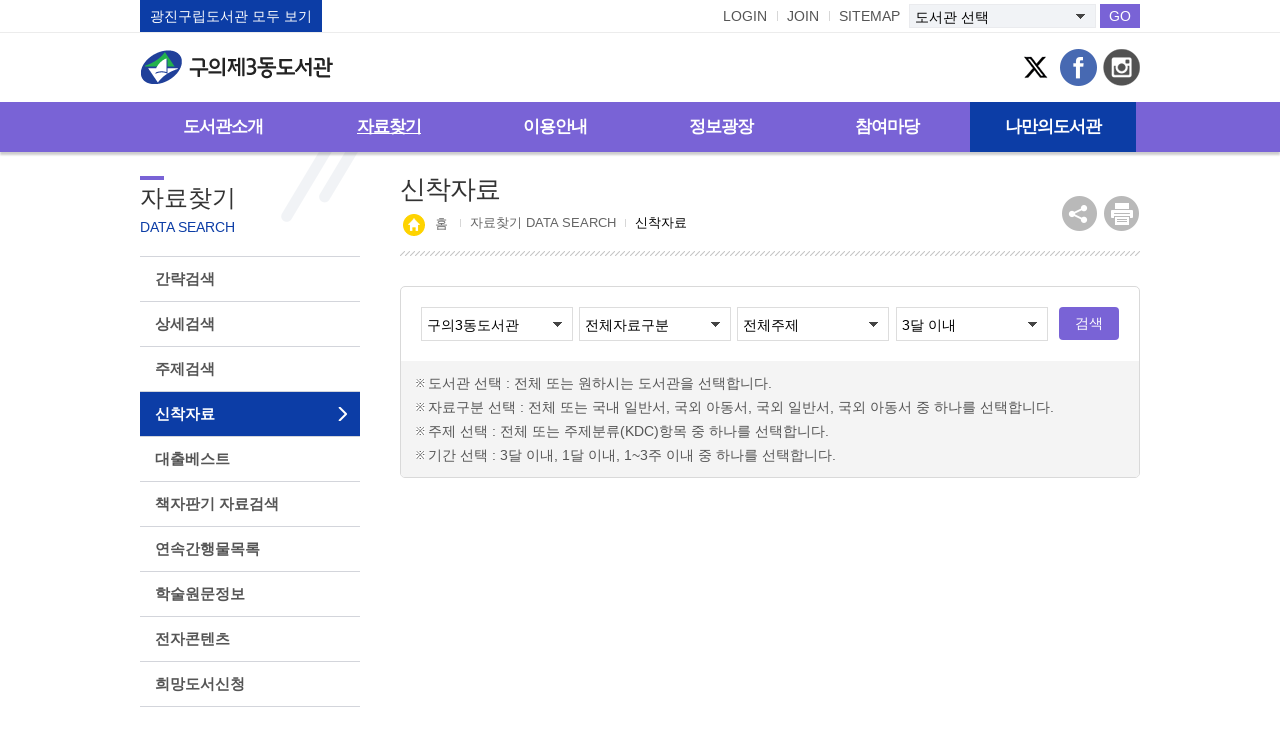

--- FILE ---
content_type: text/html;charset=UTF-8
request_url: https://www.gwangjinlib.seoul.kr/gu3dong/menu/10633/program/30122/plusSearchNew.do
body_size: 32820
content:




















<!DOCTYPE html>
<html lang="ko">
<head>


<meta http-equiv="Content-Type" content="text/html; charset=utf-8" />
<meta http-equiv="X-UA-Compatible" content="IE=edge">
<meta name="viewport" content="width=device-width, initial-scale=1.0">
<meta name="author" content="구의제3동도서관">
<meta name="description" content="구의제3동도서관 정보 제공 관련">
<meta name="generator" content="jnet co. ltd.">
<title>구의제3동도서관</title>
<link rel="stylesheet" type="text/css" href="/include/css/gu3dong/sub.css"/>
<link rel="stylesheet" type="text/css" href="/include/js/jquery-ui.css">
<link rel="stylesheet" type="text/css" href="/include/css/common/custom.css" />
<!--[if lt IE 9]>
<link rel="stylesheet" type="text/css" href="/include/css/gu3dong/ie8.css">
<![endif]-->
<script src="/include/js/jquery-1.11.3.min.js"></script>
<script src="/include/js/jquery-ui.js"></script>
<script src="/include/js/jquery-ui.datepicker.js"></script>
<script src="/include/js/jquery.galleriffic.js"></script>
<script src="/include/js/jquery.opacityrollover.js"></script>
<script src="/include/js/jQuery.stringify.js"></script>
<script src="/include/js/gnb.js"></script>
<script src="/include/js/common.js"></script>
<script src="https://developers.kakao.com/sdk/js/kakao.min.js"></script>
<script src="https://developers.kakao.com/sdk/js/kakao.min.js"></script>
<script src="/include/js/jquery.tab.js"></script>


	
	
		<script>
			$(function(){
				eval("initMenu(2,4,0,0,0)");
			});
		</script>
	


<script>
var siteCd = "gu3dong";
</script>

<link rel="stylesheet" type="text/css" href="/include/booksearch/css/search.css" />
<script type="text/javascript" src="/include/booksearch/js/kolaseek.js"></script>
<script>
$(function(){
	$("#searchKeyword").keypress(fnSearchEnter);
	$("#searchBtn").click(fnSearch);
	$("#searchLibrary").change(fnSearchLibraryChange);
	/* $("#searchRoom").change(fnSearchRoomChange); */
	$("#searchRoom").hide();
});

function fnSearch(){
	var form = document.searchForm;
	if(isEmpty(form.searchPeriod.value)){
		alert("기간을 선택하세요.");
		return false;
	}
	form.action="/gu3dong/menu/10633/program/30122/plusSearchNewResultList.do"
	form.submit();
	return false;
}
function fnSearchLibraryChange(){
	/* var form = document.searchForm;
	form.searchRoom.value = "ALL"; */
	//alert($("#searchLibrary").val());
	if($("#searchLibrary").val() == 'NA'){
		$("#searchBookClass").hide();
		$("#searchRoom").show();
	}else{
		$("#searchBookClass").show();
		$("#searchRoom").hide();
	}
}

/*function fnSearchRoomChange(){
 	var form = document.searchForm;
	form.searchLibrary.value = "ALL";
}*/
</script>
</head>
<body>
<!-- skip -->
<ul class="skip">
	<li><a href="#contentcore">본문 바로가기</a></li>
	<li><a href="#lnb">하위메뉴 바로가기</a></li>
</ul>
<!-- skip -->
<!-- wrap -->
<div id="wrap">
	

<div id="mobileIndex"></div>
<div id="mobileIndexOpen"><a href="#open" title="모바일 메뉴 열기"><span class="blind">열기</span></a></div>
<div id="mobileIndexClose"><button type="button" title="모바일 메뉴 닫기"><span class="blind">닫기</span></button></div>
<a href="#back" id="blackBG"><span class="blind">이전으로 돌아가기</span></a>
<div id="topheader">
	<div id="indexColumn">
		<div id="headerInner" class="clearfix">
			<h1 id="logo"><a href="/gu3dong/index.do"><img src="/include/image/gu3dong/common/logo.png" alt="광진정보도서관" /></a></h1>
			<a href="/intro.do" title="새창열림" target="_blank" class="btnIntro">광진구립도서관 모두 보기</a>
			<div id="siteMenu" class="siteMenu clearfix">
				<ul class="clearfix">
					
						
							<li class="login"><a href="#javascript" onclick="javascript:fnLoginLink(); return false;" title="LOGIN">LOGIN</a></li>
							<li class="join mobileHide2"><a href="/gu3dong/memberJoinIntro.do" title="JOIN">JOIN</a></li>
						
						
					
					<li class="sitemap mobileHide2"><a href="#javascript" onclick="javascript:fnSiteMapLink(); return false;" title="SITEMAP">SITEMAP</a></li>
				</ul>
				



















<!-- 도서관 바로가기 -->
<div class="libSite mobileHide">
	<select name="libSite" id="libSite" title="도서관 바로가기 선택">
		<option value="">도서관 선택</option>
		
			
				
				
				
					<option value="/gjinfo/index.do">광진정보도서관</option>
				
			
		
			
				
				
				
					<option value="/jyriver/index.do">자양한강도서관</option>
				
			
		
			
				
				
				
					<option value="/jgsports/index.do">중곡문화체육센터도서관</option>
				
			
		
			
				
				
				
					<option value="/jy4dong/index.do">자양제4동도서관</option>
				
			
		
			
		
			
				
				
				
					<option value="/gunja/index.do">군자동도서관</option>
				
			
		
			
				
				
				
					<option value="/achasan/index.do">아차산숲속도서관</option>
				
			
		
			
				
				
				
					<option value="/childeng/index.do">광진어린이영어도서관</option>
				
			
		
	</select>
	 <a href="#go" id="btnLibGo" class="btnGo">GO</a>
</div>
<script>
	$(function(){
		$("#btnLibGo").click(function(){
			var url = $("#libSite").val();
			if(!$("#libSite").val()){
				alert("도서관을 선택하세요.");
				$("#libSite").focus();
			}else{
				//window.open(url,"_blank");
				document.location.href = url;
			}
			return false;
		});
	});
</script>
<!-- //도서관 바로가기 -->
			</div>
			<div id="snsBtn" class="snsBtn">
				<a href="https://twitter.com/gwangjinlib" title="광진구립도서관 트위터 바로가기" target="_blank" class="btn_twitter"><span class="blind">광진구립도서관 트위터</span></a>
				<a href="https://www.facebook.com/pg/gwangjinlib/posts/?ref=page_internal" title="광진구립도서관 페이스북 바로가기" target="_blank" class="btn_facebook"><span class="blind">광진구립도서관 페이스북</span></a>
				<a href="https://www.instagram.com/gwangjinlib/" title="광진구립도서관 인스타그램 바로가기" target="_blank" class="btn_instagram"><span class="blind">광진구립도서관 인스타그램</span></a>
			</div>
		</div>
		<div id="indexNavi">
			<ul id="topmenu"> 
 <li id="gnb1"> <a href="/gu3dong/menu/10608/contents/40095/contents.do"> <em>도서관소개</em> <span class="en">INTRODUCTION</span> </a> 
  <ul> 
   <li id="gnb1_1"><a href="/gu3dong/menu/10608/contents/40095/contents.do">연혁</a> </li> 
   <li id="gnb1_2"><a href="/gu3dong/menu/10618/contents/40098/contents.do">조직현황</a> 
    <ul class="MkTab"> 
     <li id="gnb1_2_1"><a href="/gu3dong/menu/10618/contents/40098/contents.do">조직도</a> </li> 
     <li id="gnb1_2_2"><a href="/gu3dong/menu/10619/program/30118/staffList.do">담당자정보</a> </li> 
    </ul> </li> 
   <li id="gnb1_3"><a href="/gu3dong/menu/10610/contents/40001/contents.do">비전</a> </li> 
   <li id="gnb1_4"><a href="/gu3dong/menu/10620/contents/40002/contents.do">윤리헌장</a> </li> 
   <li id="gnb1_5"><a href="/gu3dong/menu/10621/contents/40003/contents.do">고객서비스헌장</a> 
    <ul class="MkTab"> 
     <li id="gnb1_5_1"><a href="/gu3dong/menu/10621/contents/40003/contents.do">고객 서비스 헌장</a> </li> 
     <li id="gnb1_5_2"><a href="/gu3dong/menu/11664/contents/40524/contents.do">서비스 이행 표준</a> </li> 
     <li id="gnb1_5_3"><a href="/gu3dong/menu/10622/contents/40004/contents.do">공공도서관선언문</a> </li> 
    </ul> </li> 
   <li id="gnb1_6"><a href="/gu3dong/menu/10623/contents/40099/contents.do">시설현황</a> 
    <ul class="MkTab"> 
     <li id="gnb1_6_1"><a href="/gu3dong/menu/10623/contents/40099/contents.do">시설안내</a> </li> 
     <li id="gnb1_6_2"><a href="/gu3dong/menu/10624/contents/40100/contents.do">비상대피도</a> </li> 
    </ul> </li> 
   <li id="gnb1_7"><a href="/gu3dong/menu/10613/program/30117/dataStatus.do">자료현황</a> </li> 
   <li id="gnb1_8"><a href="/gu3dong/menu/10628/contents/40005/contents.do">지역정보</a> 
    <ul class="MkSub"> 
     <li id="gnb1_8_1"><a href="/gu3dong/menu/10628/contents/40005/contents.do">광진구소개</a> 
      <ul class="MkTab"> 
       <li id="gnb1_8_1_1"><a href="/gu3dong/menu/10628/contents/40005/contents.do">광진구 소개</a></li> 
       <li id="gnb1_8_1_2"><a href="/gu3dong/menu/10629/contents/40006/contents.do">동(洞)별 유래</a></li> 
      </ul> </li> 
     <li id="gnb1_8_2"><a href="/gu3dong/menu/10626/bbs/20001/bbsPostList.do">자료모음</a> </li> 
     <li id="gnb1_8_3"><a href="/gu3dong/menu/10627/bbs/20002/bbsPostList.do">사서가말하다!</a> </li> 
    </ul> </li> 
   <li id="gnb1_9"><a href="/gu3dong/menu/10615/contents/40097/contents.do">오시는길</a> </li> 
  </ul> </li> 
 <li id="gnb2"> <a href="/gu3dong/menu/10630/program/30119/plusSearchSimple.do"> <em>자료찾기</em> <span class="en">DATA SEARCH</span> </a> 
  <ul> 
   <li id="gnb2_1"><a href="/gu3dong/menu/10630/program/30119/plusSearchSimple.do">간략검색</a> </li> 
   <li id="gnb2_2"><a href="/gu3dong/menu/10631/program/30120/plusSearchDetail.do">상세검색</a> </li> 
   <li id="gnb2_3"><a href="/gu3dong/menu/10632/program/30121/plusSearchKdc.do">주제검색</a> </li> 
   <li id="gnb2_4"><a href="/gu3dong/menu/10633/program/30122/plusSearchNew.do">신착자료</a> </li> 
   <li id="gnb2_5"><a href="/gu3dong/menu/10722/program/30194/plusLoanBestList.do">대출베스트</a> 
    <ul class="MkSub"> 
     <li id="gnb2_5_1"><a href="/gu3dong/menu/10722/program/30194/plusLoanBestList.do">대출베스트</a> </li> 
     <li id="gnb2_5_2"><a href="/gu3dong/menu/10723/program/30195/plusLoanBestTopSubjectList.do">주제별 대출베스트</a> </li> 
     <li id="gnb2_5_3"><a href="/gu3dong/menu/10724/program/30196/plusLoanBestTopAgesList.do">연령별 대출베스트</a> </li> 
    </ul> </li> 
   <li id="gnb2_6"><a href="/gu3dong/menu/11275/program/30279/smartLibraryApiBookList.do">책자판기 자료검색</a> </li> 
   <li id="gnb2_7"><a href="/gu3dong/menu/10638/program/30123/periodicalList.do">연속간행물목록</a> 
    <ul class="MkTab"> 
     <li id="gnb2_7_1"><a href="/gu3dong/menu/10638/program/30123/periodicalList.do">잡지</a> </li> 
     <li id="gnb2_7_2"><a href="/gu3dong/menu/10639/program/30124/periodicalList.do">신문</a> </li> 
    </ul> </li> 
   <li id="gnb2_8"><a href="/gu3dong/menu/10641/contents/40010/contents.do">학술원문정보</a> 
    <ul class="MkSub"> 
     <li id="gnb2_8_1"><a href="/gu3dong/menu/10641/contents/40010/contents.do">학술데이터베이스</a> </li> 
    </ul> </li> 
   <li id="gnb2_9"><a href="/gu3dong/menu/10636/contents/40007/contents.do">전자콘텐츠</a> 
    <ul class="MkTab"> 
     <li id="gnb2_9_1"><a href="/gu3dong/menu/10636/contents/40007/contents.do">E-BOOK</a> </li> 
     <li id="gnb2_9_2"><a href="/gu3dong/menu/11240/contents/40284/contents.do">전자잡지(E-journal)</a> </li> 
     <li id="gnb2_9_3"><a href="/gu3dong/menu/11241/contents/40285/contents.do">오디오북</a> </li> 
     <li id="gnb2_9_4"><a href="/gu3dong/menu/11488/contents/40453/contents.do">사이버학습관</a> </li> 
     <li id="gnb2_9_5"><a href="/gu3dong/menu/11651/contents/40271/contents.do">시요일</a> </li> 
     <li id="gnb2_9_6"><a href="/gu3dong/menu/11652/contents/40270/contents.do">인문학365</a> </li> 
     <li id="gnb2_9_7"><a href="/gu3dong/menu/11653/contents/40272/contents.do">국외전자책</a> </li> 
    </ul> </li> 
   <li id="gnb2_10"><a href="/gu3dong/menu/10642/contents/40011/contents.do">희망도서신청</a> 
    <ul class="MkTab"> 
     <li id="gnb2_10_1"><a href="/gu3dong/menu/10642/contents/40011/contents.do">신청안내</a> </li> 
     <li id="gnb2_10_2"><a href="/gu3dong/menu/10643/program/30125/hopeBookWrite.do">신청하기</a> </li> 
    </ul> </li> 
  </ul> </li> 
 <li id="gnb3"> <a href="/gu3dong/menu/10644/contents/40101/contents.do"> <em>이용안내</em> <span class="en">USE GUIDE</span> </a> 
  <ul> 
   <li id="gnb3_1"><a href="/gu3dong/menu/10644/contents/40101/contents.do">운영시간/휴관일</a> </li> 
   <li id="gnb3_2"><a href="/gu3dong/menu/10645/contents/40122/contents.do">회원가입 안내</a> </li> 
   <li id="gnb3_3"><a href="/gu3dong/menu/10653/contents/40126/contents.do">자료이용 안내</a> 
    <ul class="MkTab"> 
     <li id="gnb3_3_1"><a href="/gu3dong/menu/10653/contents/40126/contents.do">대출/반납/연체</a> </li> 
     <li id="gnb3_3_2"><a href="/gu3dong/menu/10654/contents/40015/contents.do">예약/연장</a> </li> 
    </ul> </li> 
   <li id="gnb3_4"><a href="/gu3dong/menu/11311/contents/40307/contents.do">스마트도서관</a> 
    <ul class="MkSub"> 
     <li id="gnb3_4_1"><a href="/gu3dong/menu/11311/contents/40307/contents.do">스마트도서관 안내</a> </li> 
     <li id="gnb3_4_2"><a href="/gu3dong/menu/11312/contents/40384/contents.do">책자판기</a> </li> 
    </ul> </li> 
   <li id="gnb3_5"><a href="/gu3dong/menu/10656/contents/40104/contents.do">열람실</a> 
    <ul class="MkSub"> 
     <li id="gnb3_5_1"><a href="/gu3dong/menu/10656/contents/40104/contents.do">유아열람실</a> </li> 
     <li id="gnb3_5_2"><a href="/gu3dong/menu/10657/contents/40105/contents.do">어린이 및 일반자료실/노트북코너</a> </li> 
    </ul> </li> 
   <li id="gnb3_6"><a href="/gu3dong/menu/10658/contents/40106/contents.do">커뮤니티공간</a> 
    <ul class="MkSub"> 
     <li id="gnb3_6_1"><a href="/gu3dong/menu/10658/contents/40106/contents.do">소강의실</a> </li> 
    </ul> </li> 
   <li id="gnb3_7"><a href="/gu3dong/menu/10649/contents/40102/contents.do">편의시설</a> </li> 
   <li id="gnb3_8"><a href="/gu3dong/menu/10659/contents/40016/contents.do">상호대차</a> 
    <ul class="MkSub"> 
     <li id="gnb3_8_1"><a href="/gu3dong/menu/10659/contents/40016/contents.do">상호대차</a> </li> 
     <li id="gnb3_8_2"><a href="/gu3dong/menu/10660/contents/40017/contents.do">책바다</a> </li> 
     <li id="gnb3_8_3"><a href="/gu3dong/menu/10661/contents/40328/contents.do">책나래</a> </li> 
    </ul> </li> 
   <li id="gnb3_9"><a href="/gu3dong/menu/10651/contents/40013/contents.do">책이음</a> </li> 
   <li id="gnb3_10"><a href="/gu3dong/menu/10663/contents/40020/contents.do">모바일도서관</a> 
    <ul class="MkSub"> 
     <li id="gnb3_10_2"><a href="/gu3dong/menu/10663/contents/40020/contents.do">모바일서비스</a> </li> 
     <li id="gnb3_10_4"><a href="/gu3dong/menu/10664/contents/40107/contents.do">무선인터넷</a> </li> 
    </ul> </li> 
   <li id="gnb3_11"><a href="/gu3dong/menu/11702/contents/40644/contents.do">도서기증</a> </li> 
  </ul> </li> 
 <li id="gnb4"> <a href="/gu3dong/menu/10665/bbs/20003/bbsPostList.do"> <em>정보광장</em> <span class="en">INFO SQUARE</span> </a> 
  <ul> 
   <li id="gnb4_1"><a href="/gu3dong/menu/10665/bbs/20003/bbsPostList.do">공지사항</a> </li> 
   <li id="gnb4_2"><a href="/gu3dong/menu/10666/program/30126/eventList.do">행사소식</a> </li> 
   <li id="gnb4_3"><a href="/gu3dong/menu/11002/program/30202/eventList.do">문화가있는날</a> </li> 
   <li id="gnb4_4"><a href="/gu3dong/menu/10674/bbs/20004/bbsPostList.do">공개자료실</a> 
    <ul class="MkTab"> 
     <li id="gnb4_4_1"><a href="/gu3dong/menu/10674/bbs/20004/bbsPostList.do">일반</a> </li> 
     <li id="gnb4_4_2"><a href="/gu3dong/menu/10675/bbs/20005/bbsPostList.do">어린이</a> </li> 
    </ul> </li> 
   <li id="gnb4_5"><a href="/gu3dong/menu/10676/program/30129/recommendBookList.do?recommendTypeCd=general">이달의추천도서</a> 
    <ul class="MkTab"> 
     <li id="gnb4_5_1"><a href="/gu3dong/menu/10676/program/30129/recommendBookList.do?recommendTypeCd=general">일반</a> </li> 
     <li id="gnb4_5_2"><a href="/gu3dong/menu/10677/program/30129/recommendBookList.do?recommendTypeCd=child">어린이</a> </li> 
    </ul> </li> 
   <li id="gnb4_6"><a href="/gu3dong/menu/10669/program/30127/newBookList.do">눈에띄는새책</a> </li> 
   <li id="gnb4_7"><a href="/gu3dong/menu/10678/bbs/20006/bbsPostList.do">도서관소식지</a> 
    <ul class="MkTab"> 
     <li id="gnb4_7_1"><a href="/gu3dong/menu/10678/bbs/20006/bbsPostList.do">소식지</a> </li> 
     <li id="gnb4_7_2"><a href="/gu3dong/menu/10679/bbs/20007/bbsPostList.do">연차보고서</a> </li> 
    </ul> </li> 
   <li id="gnb4_8"><a href="/gu3dong/menu/10671/program/30128/calendar.do">도서관일정</a> </li> 
   <li id="gnb4_9"><a href="/gu3dong/menu/10680/contents/40022/contents.do">한 주제로 함께 읽기</a> 
    <ul class="MkTab"> 
     <li id="gnb4_9_1"><a href="/gu3dong/menu/10680/contents/40022/contents.do">소개</a> </li> 
     <li id="gnb4_9_2"><a href="/gu3dong/menu/10681/bbs/20008/bbsPostDetail.do">광진구립도서관 One Book With 광진</a> </li> 
    </ul> </li> 
   <li id="gnb4_10"><a href="/gu3dong/menu/10673/contents/40021/contents.do">북스타트</a> </li> 
   <li id="gnb4_11"><a href="/gu3dong/menu/11201/bbs/20182/bbsPostList.do">온라인 강의</a> 
    <ul class="MkSub"> 
     <li id="gnb4_11_2"><a href="/gu3dong/menu/11201/bbs/20182/bbsPostList.do">기후학교</a> </li> 
     <li id="gnb4_11_3"><a href="/gu3dong/menu/11206/bbs/20204/bbsPostList.do">메이커스페이스</a> </li> 
     <li id="gnb4_11_4"><a href="/gu3dong/menu/11209/bbs/20201/bbsPostList.do">동화구연</a> </li> 
     <li id="gnb4_11_5"><a href="/gu3dong/menu/11219/bbs/20202/bbsPostList.do">홈라이브러리</a> </li> 
     <li id="gnb4_11_6"><a href="/gu3dong/menu/11220/bbs/20203/bbsPostList.do">실시간 온라인 강좌</a> </li> 
    </ul> </li> 
  </ul> </li> 
 <li id="gnb5"> <a href="/gu3dong/menu/10682/bbs/20015/bbsPostList.do"> <em>참여마당</em> <span class="en">COMMUNITY SQUARE</span> </a> 
  <ul> 
   <li id="gnb5_1"><a href="/gu3dong/menu/10682/bbs/20015/bbsPostList.do">자주묻는질문</a> </li> 
   <li id="gnb5_2"><a href="/gu3dong/menu/10683/bbs/20010/bbsPostList.do">묻고답하기</a> </li> 
   <li id="gnb5_3"><a href="/gu3dong/menu/10692/contents/40108/contents.do">독서커뮤니티</a> 
    <ul class="MkSub"> 
     <li id="gnb5_3_1"><a href="/gu3dong/menu/10692/contents/40108/contents.do">독서동아리</a> 
      <ul class="MkTab"> 
       <li id="gnb5_3_1_1"><a href="/gu3dong/menu/10692/contents/40108/contents.do">어린이 </a></li> 
       <li id="gnb5_3_1_2"><a href="/gu3dong/menu/10693/contents/40109/contents.do">성인</a></li> 
      </ul> </li> 
    </ul> </li> 
   <li id="gnb5_4"><a href="/gu3dong/menu/10690/program/30131/lectureList.do">온라인신청</a> 
    <ul class="MkSub"> 
     <li id="gnb5_4_1"><a href="/gu3dong/menu/10690/program/30131/lectureList.do">문화프로그램신청</a> </li> 
     <li id="gnb5_4_2"><a href="/gu3dong/menu/10694/contents/40110/contents.do">견학신청</a> 
      <ul class="MkTab"> 
       <li id="gnb5_4_2_1"><a href="/gu3dong/menu/10694/contents/40110/contents.do">신청안내</a></li> 
       <li id="gnb5_4_2_2"><a href="/gu3dong/menu/10695/program/30132/visitCalendar.do">현황조회/신청</a></li> 
      </ul> </li> 
     <li id="gnb5_4_3"><a href="/gu3dong/menu/11010/program/30204/childLectureList.do">어린이독서회신청</a> </li> 
    </ul> </li> 
   <li id="gnb5_5"><a href="/gu3dong/menu/11686/contents/40590/contents.do">취학전500권이상읽기</a> </li> 
   <li id="gnb5_7"><a href="/gu3dong/menu/10686/contents/40023/contents.do">사서에게물어보세요</a> </li> 
   <li id="gnb5_8"><a href="/gu3dong/menu/10687/contents/40024/contents.do">자원봉사안내</a> </li> 
   <li id="gnb5_9"><a href="/gu3dong/menu/10688/program/30130/surveyList.do">설문조사</a> </li> 
  </ul> </li> 
 <li id="gnb6"> <a href="/gu3dong/menu/10704/program/30138/loanStatusList.do"> <em>나만의도서관</em> <span class="en">MY LIBRARY</span> </a> 
  <ul> 
   <li id="gnb6_1"><a href="/gu3dong/menu/10704/program/30138/loanStatusList.do">대출/예약/이력조회</a> 
    <ul class="MkTab"> 
     <li id="gnb6_1_1"><a href="/gu3dong/menu/10704/program/30138/loanStatusList.do">대출현황</a> </li> 
     <li id="gnb6_1_2"><a href="/gu3dong/menu/10705/program/30139/reservationStatusList.do">예약현황</a> </li> 
     <li id="gnb6_1_3"><a href="/gu3dong/menu/10706/program/30140/loanHistoryList.do">대출이력</a> </li> 
    </ul> </li> 
   <li id="gnb6_2"><a href="/gu3dong/menu/10707/program/30141/lectureApplyList.do">온라인신청내역</a> 
    <ul class="MkSub"> 
     <li id="gnb6_2_1"><a href="/gu3dong/menu/10707/program/30141/lectureApplyList.do">프로그램신청조회</a> </li> 
     <li id="gnb6_2_2"><a href="/gu3dong/menu/10708/program/30142/visitApplyList.do">견학신청조회</a> </li> 
     <li id="gnb6_2_3"><a href="/gu3dong/menu/11013/program/30208/childLectureApplyList.do">어린이독서회신청조회</a> </li> 
    </ul> </li> 
   <li id="gnb6_3"><a href="/gu3dong/menu/10698/program/30437/aplasBandStatusList.do">상호대차신청현황</a> 
    <ul class="MkSub"> 
     <li id="gnb6_3_1"><a href="/gu3dong/menu/10725/program/30133/libraryOneStatusList.do">신청현황</a> </li> 
     <li id="gnb6_3_2"><a href="/gu3dong/menu/10726/program/30193/libraryOneHistoryList.do">신청이력</a> </li> 
    </ul> </li> 
   <li id="gnb6_4"><a href="/gu3dong/menu/10699/program/30134/hopeBookList.do">희망도서신청조회</a> </li> 
   <li id="gnb6_5"><a href="/gu3dong/menu/10700/program/30135/basketList.do">관심도서목록</a> </li> 
   <li id="gnb6_6"><a href="/gu3dong/menu/10701/program/30136/plusRecommendBookTopList.do">맞춤도서추천</a> </li> 
   <li id="gnb6_7"><a href="/gu3dong/menu/10702/program/30137/myBbsPostList.do">나의게시글</a> </li> 
   <li id="gnb6_8"><a href="/gu3dong/menu/10709/program/30143/memberModify.do">개인정보관리</a> 
    <ul class="MkSub"> 
     <li id="gnb6_8_1"><a href="/gu3dong/menu/10709/program/30143/memberModify.do">정보수정</a> </li> 
     <li id="gnb6_8_2"><a href="/gu3dong/menu/10710/program/30144/memberPwdModify.do">비밀번호변경</a> </li> 
     <li id="gnb6_8_3"><a href="/gu3dong/menu/10711/program/30145/memberWithdraw.do">회원탈퇴</a> </li> 
     <li id="gnb6_8_4"><a href="/gu3dong/menu/11018/program/30216/memberLibraryOneAgree.do">책이음회원전환</a> </li> 
    </ul> </li> 
  </ul> </li> 
 <li id="gnb7"> <a href="/gu3dong/menu/10712/program/30146/memberLogin.do"> <em>회원정보</em> <span class="en">MEMBER INTRODUCE</span> </a> 
  <ul> 
   <li id="gnb7_1"><a href="/gu3dong/menu/10712/program/30146/memberLogin.do">로그인</a> </li> 
   <li id="gnb7_2"><a href="/gu3dong/menu/10713/program/30147/memberFindId.do">아이디찾기</a> </li> 
   <li id="gnb7_3"><a href="/gu3dong/menu/10714/program/30148/memberFindPwd.do">비밀번호재발급</a> </li> 
   <li id="gnb7_4"><a href="/gu3dong/menu/10715/program/30149/memberJoinIntro.do">회원가입</a> </li> 
  </ul> </li> 
 <li id="gnb8"> <a href="/gu3dong/menu/10716/program/30179/siteMap.do"> <em>홈페이지 이용안내</em> <span class="en">SITE GUIDE</span> </a> 
  <ul> 
   <li id="gnb8_1"><a href="/gu3dong/menu/10716/program/30179/siteMap.do">사이트맵</a> </li> 
   <li id="gnb8_2"><a href="/gu3dong/menu/10717/contents/40025/contents.do">개인정보처리방침</a> </li> 
   <li id="gnb8_3"><a href="/gu3dong/menu/10718/contents/40026/contents.do">이용약관</a> </li> 
   <li id="gnb8_4"><a href="/gu3dong/menu/10719/contents/40027/contents.do">이메일무단수집거부</a> </li> 
   <li id="gnb8_5"><a href="/gu3dong/menu/10720/contents/40028/contents.do">영상정보기기운영관리방침</a> </li> 
  </ul> </li> 
</ul>
			<div id="submenuArea"><div id="subvisuala"></div></div>
		</div>
	</div>
</div>
	<div id="middle">
		<div id="contbody">
			
<div id="contleft" class="contleft">
	<h2><em class="ko">주메뉴</em><span class="en"></span></h2>
	<div class="lnbBody">
		<ul id="lnb" class="lnbul">
			<li></li>
		</ul>
	</div>
</div>

			<div id="contentcore">
				
<div class="naviandtitle">
	<h3>페이지타이틀</h3>
	<div class="navi"></div>
	<div class="snsFarm">
		<ul class="btnArea clearfix">
			<li><a href="#snsGroup" id="sns" title="SNS 공유하기" class="snsShare"><span class="blind">SNS 공유하기</span></a>
				<div id="snsGroup" class="snsList clearfix">
					<a href="#sns2" id="sns2" onclick="javascript:fnShareTwitter('https://www.gwangjinlib.seoul.kr/gu3dong/menu/10633/program/30122/plusSearchNew.do'); return false;" title="트위터에 공유하기" class="snsTwitter"><span class="blind">트위터에</span></a>
					<a href="#sns3" id="sns3" onclick="javascript:fnShareFaceBook('https://www.gwangjinlib.seoul.kr/gu3dong/menu/10633/program/30122/plusSearchNew.do'); return false;" title="페이스북에 공유하기" class="snsFacebook"><span class="blind">페이스북에</span></a>
					
				</div>
			</li>
			<li><a href="#print" id="pprint" title="새 창 열림" onclick="javascript:printPopup('gu3dong'); return false;" class="snsPrint"><span class="blind">현재화면 프린트</span></a></li>
		</ul>
	</div>
</div>

				<div class="contents" id="contents">
					
<!--Forced tab Show Que-->
<div class="ttabWrap">
	<div id="virtSelect"><a href="#script">탭메뉴</a></div>
	<ul id="ttab3" class="tnb clearfix">
		<li></li>
	</ul>
</div>
<!--Forced tab Show Que-->

					<!--Real Contents Start-->

					<form id="searchForm" name="searchForm" method="post">
						<input type="hidden" name="searchType" value="NEW">
						<input type="hidden" name="searchCategory" value="ALL">
						<!-- <input type="hidden" name="searchRoom" value="ALL"> -->
					<div class="newSearch">
						<div class="searchFormArea">
							<div class="searchNewCore clearfix">
								<select id="searchLibrary" name="searchLibrary" title="도서관 선택">
									<option value="ALL" >전체도서관</option>
									
									
										<option value="MA" >광진정보도서관</option>
									
									
									
										<option value="MF" >자양한강도서관</option>
									
									
									
										<option value="MB" selected="selected">구의3동도서관</option>
									
									
									
										<option value="MG" >군자동도서관</option>
									
									
									
										<option value="MH" >아차산숲속도서관</option>
									
									
									
										<option value="MC" >자양제4동도서관</option>
									
									
									
										<option value="MD" >중곡문화체육센터도서관</option>
									
									
									
										<option value="MI" >광진어린이영어도서관</option>
									
									
									
										<option value="NA" >광진문화예술회관 스마트도서관</option>
									
									
									
										<option value="NB" >군자역 스마트도서관</option>
									
									
									
									
									
										<option value="ND" >구의역 스마트도서관</option>
									
									
									
										<option value="NE" >광진구민체육센터 스마트도서관</option>
									
									
								</select>
								<!--
								<select id="searchRoom" name="searchRoom" title="자료실 선택">
									<option value="ALL" >전체자료실</option>
									
								</select>
								-->
								 <select id="searchRoom" name="searchRoom" title="자료실 선택">
								 <option value="ALL" >전체자료실</option>
									<option value="605">책자판기 아동서</option>
									<option value="602">책자판기 일반서</option>
								</select>
								<select id="searchBookClass" name="searchBookClass" title="자료구분 선택">
									<option value="ALL" >전체자료구분</option>
									<option value="DOMESTIC_GENERAL" >국내 일반서</option>
									<option value="DOMESTIC_CHILD" >국내 아동서</option>
									<option value="FOREIGN_GENERAL" >국외 일반서</option>
									<option value="FOREIGN_CHILD" >국외 아동서</option>
									
								</select>
								<select id="searchKdc" name="searchKdc" title="주제별선택">
									<option value="ALL" selected="selected">전체주제</option>
									
										<option value="0">총류</option>
									
										<option value="1">철학</option>
									
										<option value="2">종교</option>
									
										<option value="3">사회과학</option>
									
										<option value="4">자연과학</option>
									
										<option value="5">기술과학</option>
									
										<option value="6">예술</option>
									
										<option value="7">언어</option>
									
										<option value="8">문학</option>
									
										<option value="9">역사</option>
									
								</select>
								<select id="searchPeriod" name="searchPeriod" title="기간선택">
									<option value="">기간 선택</option>
									
										<option value="3M" selected="selected">3달 이내</option>
									
										<option value="1M" >1달 이내</option>
									
										<option value="3W" >3주 이내</option>
									
										<option value="2W" >2주 이내</option>
									
										<option value="1W" >1주 이내</option>
									
								</select>
								<div class="btnSubmit"><a href="#btn" id="searchBtn" class="themeBtn">검색</a></div>
							</div>
						</div>
						<div class="searchDescArea">
							<ul class="ref-list">
								<li>도서관 선택 : 전체 또는 원하시는 도서관을 선택합니다.</li>
							 	<li>자료구분 선택 : 전체 또는 국내 일반서, 국외 아동서, 국외 일반서, 국외 아동서 중 하나를 선택합니다.</li>
								<li>주제 선택 : 전체 또는 주제분류(KDC)항목 중 하나를 선택합니다.</li>
								<li>기간 선택 : 3달 이내, 1달 이내, 1~3주 이내 중 하나를 선택합니다.</li>
							</ul>
						</div>
					</div>
					</form>

					<!-- End Of the Real Contents-->
					



				</div>
				<!-- .contents -->
			</div>
			<!-- .contentcore -->
		</div>
		<!-- .contbody -->
	</div>
	<!-- .middle -->
	

<!-- footer -->
<div id="footer">
	<div class="footerInner clearfix">
		<ul class="fnb clearfix">
			<li class="fb"><a href="#javascript" onclick="fnPrivacyPolicyLink(); return false;" style="color:#00539a">개인정보처리방침</a></li>
			<li><a href="#javascript" onclick="fnTermsLink(); return false;">이용약관</a></li>
			<li class="mobileHide2"><a href="#javascript" onclick="fnDenyEmailCollectLink(); return false;">이메일무단수집거부</a></li>
		</ul>
		

<div class="famSite mobileHide">
	<select name="relateSite" id="relateSite" title="관련기관 바로가기 선택">
		<option value="">관련기관 바로가기</option>
		<option value="http://www.gwangjin.go.kr">광진구청</option>
		<option value="http://www.gwangjin.or.kr">광진구시설관리공단</option>
		<option value="http://www.naruart.or.kr">나루아트센터</option>
		<option value="http://cafe.daum.net/kwangjindonghwa">어린이책시민연대</option>
	</select>
	 <a href="#go" id="btnGo" class="btnGo">이동</a>
</div>
<script>
	$(function(){
		$("#btnGo").click(function(){
			var url = $("#relateSite").val();
			if(!$("#relateSite").val()){
				alert("관련기관을 선택하세요.");
				$("#relateSite").focus();
			}else{
				//window.open(url,"_blank");
				document.location.href = url;
			}
			return false;
		});
	});
</script>
		<div class="fAdd">
			<address>05047 서울특별시 광진구 강변역로 17 (구의동)
				 &emsp; TEL : 02-454-6294
				 &emsp; FAX : 02-454-6295
			</address>
			<cite>&copy; 2017. Gwangjin District Public Library. All Rights Reserved.</cite>
		</div>
	</div>
	<div><p id="post-result"></p></div>
</div>
<!-- //footer -->
<iframe name="hiddenFrame" id="hiddenFrame" title="빈프레임" style="display:none;"></iframe>
<input type="hidden" name="pbInitNo1" id="pbInitNo1" value="" />
<input type="hidden" name="pbInitNo2" id="pbInitNo2" value="" />
<input type="hidden" name="pbInitNo3" id="pbInitNo3" value="" />
<input type="hidden" name="pbInitNo4" id="pbInitNo4" value="" />
<input type="hidden" name="pbInitNo5" id="pbInitNo5" value="" />

<script src="https://wcs.naver.net/wcslog.js"></script>
<script>
if(!wcs_add) var wcs_add = {};
wcs_add["wa"] = "1c970a0e3d65e40";
wcs_do();
</script>

</div>
<!-- .wrap -->
</body>
</html>


--- FILE ---
content_type: text/css
request_url: https://www.gwangjinlib.seoul.kr/include/css/gu3dong/sub.css
body_size: 267
content:
@charset "utf-8";
@import url("/include/css/common/default.css");
@import url("/include/css/common/common.css");
@import url("/include/css/common/button.css");
@import url("/include/css/common/board.css");
@import url("layout.css");
@import url("contents.css");

--- FILE ---
content_type: text/css
request_url: https://www.gwangjinlib.seoul.kr/include/css/common/custom.css
body_size: 3710
content:
@charset "utf-8";
input[type=text] { ime-mode:active; }
input[type=password] { ime-mode:disabled; }
input[type=text].eng-mode { ime-mode:disabled; }
input[type=checkbox],input[type=radio] {margin-right:3px; }
textarea { ime-mode:active; }
.datepicker {width:220px;}
.readonly-bg {background-color:#f8f8f8;}

/* margin & padding */
.margin-top-sm {margin-top: 5px !important;}
.margin-bottom-sm {margin-bottom: 5px !important;}
.margin-left-sm {margin-left: 5px !important;}
.margin-right-sm {margin-right: 5px !important;}

.margin-top {margin-top: 10px !important;}
.margin-bottom {margin-bottom: 10px !important;}
.margin-left {margin-left: 10px !important;}
.margin-right {margin-right: 10px !important;}

.padding-top {padding-top: 10px !important;}
.padding-bottom {padding-bottom: 10px !important;}
.padding-left {padding-left: 10px !important;}
.padding-right {padding-right: 10px !important;}

.padding-top-sm {padding-top: 5px !important;}
.padding-bottom-sm {padding-bottom: 5px !important;}
.padding-left-sm {padding-left: 5px !important;}
.padding-right-sm {padding-right: 5px !important;}

/* width */
.width-auto {width: auto !important; min-width: 0 !important;}
.width-40 {width: 40px !important; min-width: 40px !important;}
.width-50 {width: 50px !important; min-width: 50px !important;}
.width-60 {width: 60px !important; min-width: 60px !important;}
.width-70 {width: 70px !important; min-width: 70px !important;}
.width-80 {width: 80px !important; min-width: 80px !important;}
.width-90 {width: 90px !important; min-width: 90px !important;}
.width-100 {width: 100px !important; min-width: 100px !important;}
.width-110 {width: 110px !important; min-width: 110px !important;}
.width-120 {width: 120px !important; min-width: 120px !important;}
.width-130 {width: 130px !important; min-width: 130px !important;}
.width-140 {width: 140px !important; min-width: 140px !important;}
.width-150 {width: 150px !important; min-width: 150px !important;}
.width-160 {width: 160px !important; min-width: 160px !important;}
.width-170 {width: 170px !important; min-width: 170px !important;}
.width-180 {width: 180px !important; min-width: 180px !important;}
.width-190 {width: 190px !important; min-width: 190px !important;}
.width-200 {width: 200px !important; min-width: 200px !important;}
.width-250 {width: 250px !important; min-width: 250px !important;}
.width-300 {width: 300px !important; min-width: 300px !important;}
.width-350 {width: 350px !important; min-width: 350px !important;}
.width-400 {width: 400px !important; min-width: 400px !important;}
.width-450 {width: 450px !important; min-width: 450px !important;}
.width-500 {width: 500px !important; min-width: 500px !important;}

.font-10 {font-size: 10px !important;}
.font-11 {font-size: 11px !important;}
.font-12 {font-size: 12px !important;}
.font-14 {font-size: 14px !important;}
.font-16 {font-size: 16px !important;}
.font-18 {font-size: 18px !important;}


.daumMapLabel {margin-bottom: 96px;}
.daumMapLabel * {display: inline-block;vertical-align: top;}
.daumMapLabel .left {background: url("http://t1.daumcdn.net/localimg/localimages/07/2011/map/storeview/tip_l.png") no-repeat;display: inline-block;height: 24px;overflow: hidden;vertical-align: top;width: 7px;}
.daumMapLabel .center {background: url(http://t1.daumcdn.net/localimg/localimages/07/2011/map/storeview/tip_bg.png) repeat-x;display: inline-block;height: 24px;font-size: 12px;line-height: 24px;}
.daumMapLabel .right {background: url("http://t1.daumcdn.net/localimg/localimages/07/2011/map/storeview/tip_r.png") -1px 0  no-repeat;display: inline-block;height: 24px;overflow: hidden;width: 6px;}


--- FILE ---
content_type: text/css
request_url: https://www.gwangjinlib.seoul.kr/include/booksearch/css/search.css
body_size: 37185
content:
@charset "utf-8";

/* button style */
.txtBtn {display:inline-block; padding:0 5px; border:1px solid #ccc; vertical-align:middle;}
.btnToggle {display:inline-block; overflow:hidden; vertical-align:middle;}
.btnToggle a {display:inline-block; overflow:hidden; float:left; padding:0 8px; width:13px; height:26px; line-height:26px; border:1px solid #ccc; border-left:0; vertical-align:middle; background:#fff url(/include/booksearch/image/button/btn_toggle.png) 5px 0 no-repeat;}
.btnToggle a:first-child {border-left:1px solid #ccc;}
.btnToggle a.choiced {color:#fff; border-color:#222; background-color:#666;}
.btnToggle a.btnTogImage {background-position:8px 0;}
.btnToggle a.btnTogImage.choiced {background-position:8px -40px;}
.btnToggle a.btnTogText {background-position:8px -80px;}
.btnToggle a.btnTogText.choiced {background-position:8px -120px;}
/*한글한자변환 버튼*/
.btnToggle a.btnTogKorHan {background:#fff url(/include/booksearch/image/button/btn_tog_hankor.png) 5px 3px no-repeat; padding-left:18px; width:60px; border:1px solid #dfdfdf;}
.btnTogKorHan:hover, .btnTogKorHan:focus, .btnTogKorHan.choiced {background:#666 url(/include/booksearch/image/button/btn_tog_korhan.png) 5px 3px no-repeat !important; padding-left:18px; width:60px; border:1px solid #ff6300; color:#fff;}

/* search result left list */
.searchListWrap {position:relative; padding:0 1px;}
.searchListWrap > div {padding:12px 15px; border-bottom:1px solid #c9c9c9;}
.searchListWrap a:hover,.searchListWrap a:focus {text-decoration:underline;}
.searchListWrap .tit {margin-bottom:8px; font-size:1.071em; color:#333;}
.categoryList {background-color:#f1f1f1;}
.categoryList li {margin:3px 0;}
/* .categoryList li:first-child a {font-weight:600;} */
.categoryList a.current {text-decoration:underline; font-weight:600;}
.newKeywordList li {margin:5px 0; line-height:1.2;}
.newKeywordList .btnKwdDel {display:inline-block; width:11px; height:11px; margin-left:10px; vertical-align:middle; background:url(/include/booksearch/image/button/btn_delete.gif) 0 0 no-repeat;}
.kwdPop li {overflow:hidden; position:relative; margin:4px 0; padding:0 25px; line-height:20px;}
.kwdPop .kwd {display:block; overflow:hidden; text-overflow:ellipsis; white-space:nowrap;}
.kwdPop .num {display:block; position:absolute; top:1px; left:0; width:16px; height:16px; font-size:12px; line-height:16px; font-family:sans-serif; color:#fff; text-align:center; border:1px solid #464646; background-color:#666;}
.kwdPop .rank {position:absolute; top:0; right:0; width:15px; padding-left:10px; text-align:right;}
.kwdPop .rank.statStay {background:url(/include/booksearch/image/common/statStay.gif) 2px 50% no-repeat;}
.kwdPop .rank.statUp {background:url(/include/booksearch/image/common/statUp.gif) 2px 50% no-repeat; color:#e42600}
.kwdPop .rank.statDn {background:url(/include/booksearch/image/common/statDn.gif) 2px 50% no-repeat; color:#156ea5}

/* search form -simple */
.keywordSearch {position:relative;}
/* popular keyword */
.popKwd {overflow:hidden; position:relative; height:18px; margin:0 120px 10px 0; padding-left:75px; line-height:1em;}
.popKwd .tit {position:absolute; top:0; left:0;}
.popKwd a {display:inline-block; margin:0 0 10px 15px;}
/* keyword search */
.searchForm {position:relative; margin-top:28px; padding-right:80px;}
.popKwd + .searchForm {margin-top:0;}
.searchForm .mlang {position:absolute; top:-30px; right:0; height:18px; margin-bottom:5px; font-weight:600; line-height:18px; color:#3e3e3e}
.searchInput {display:block; position:relative;}
.searchInput .reSearch {margin-top:5px; font-size:13px; text-align:right;}
.searchInput .reSearch input {display:inline-block; margin-top:-2px; vertical-align:middle;}
.keywordBox {position:relative; height:32px; line-height:32px; border-radius:5px; border:3px solid #464646; background-color: #fff;}
.keywordBox .keywordInput {position:relative; margin:0 100px 0 85px;}
.keywordBox .keywordInput input {display:block; width:100%; height:32px; margin:0; padding:0; border:0 none; box-sizing:border-box;}
.keywordBox .searchSelect {position:absolute; top:0; left:0; width:80px; height:32px; margin:0; padding:0;}
.keywordBox .searchSelect select {width:100%; height:32px; line-height:32px; padding:0 15px 0 5px; vertical-align:top; border:0; background:url(/include/booksearch/image/common/bg_searchSelect.gif) 0 50% no-repeat;}
.keywordBox .btnSubmit {position:absolute; top:0; right:0}
.keywordBox .btnSubmit a {display:block; width:34px; padding:0 10px 0 28px; font-weight:600; font-size:16px; line-height:32px; text-align:right; color:#fff; background:#464646 url(/include/booksearch/image/common/icon_search.png) 11px 52% no-repeat;}
/* search type */
.searchSide {position:absolute; top:28px; right:0; letter-spacing:-1px;}
.searchSide .btnArea {overflow:hidden; height:36px; text-align:right; border-radius:5px; border:1px solid #bcbcbc; background-color:#fff;}
.searchSide .btnArea a {display:inline-block; float:left; padding:0 12px; line-height:36px; color:#3e3e3e; background-color:#fff;}
.searchSide .btnArea a + a {border-left:1px solid #bcbcbc;}
/* search library check */
.searchCheckBox {position:relative; padding:10px 0; border-top:2px solid #666; border-bottom:1px solid #c9c9c9;}
.searchCheckBox .checkGroup {overflow:hidden; position:relative; padding:10px; background-color:#f5f5f5;}
.searchCheckBox .checkGroup + .checkGroup {margin-top:8px;}
.searchCheckBox .tit {margin-bottom:7px; padding-bottom:8px; font-weight:normal; line-height:1em; color:#232323; border-bottom:1px solid #d7d7d7;}
.searchCheckBox .searchCheckList li {display:inline-block; overflow:hidden; float:left; min-width:160px; margin-top:3px; margin-right:15px; color:#555;}
.searchCheckBox .searchCheckList li.total {display:block; float:none; margin:5px 0; padding:5px 0 8px; border-bottom:1px solid #d7d7d7;}
.searchCheckBox .searchCheckList input[type="checkbox"] {display:inline-block; margin:-3px 1px 0 0; vertical-align:middle; border:1px solid #666; background-color:#fff;}
.searchCheckBox .btnArea {position:absolute; top:10px; right:10px;}
.searchCheckBox .btnArea .btn {padding:5px 15px; color:#fff; background-color:#666;}
.searchCheckBox.smart {padding:0; border:none}
.searchCheckBox.smart .checkGroup {padding-right: 70px;}
.searchCheckBox.smart .searchCheckList li {min-width: auto;}
.searchCheckBox.smart .btn {position: absolute; right: 10px; top: 50%; margin-top: -15px; padding: 0 13px; line-height: 30px;}

/* auto keyword */
.btn_autoword {position:absolute; top:9px; right:88px; height:6px; padding:7px 0; line-height:0;}
.atcShow {display:block;}
.atcHide {display:none}
.atcBox {position:absolute; top:38px; right:75px; left:85px; z-index:100;}
#atcList, #recentList {border:1px solid #bdbdbd; border-width:0 1px; background:#fff;}
#atcList > li > a, #recentList > li > a, #atcList > li > span, #recentList > li > span {display:block; padding:8px 10px; line-height:1; border-bottom:1px solid #e1e1e1;}
#atcList > li > a:hover, #atcList > li > a:focus, #recentList > li > a:hover, #recentList > li > a:focus {background:#f6f6f6}
.atcFoot {padding:5px; font-size:12px; text-align:right; border:1px solid #bdbdbd; border-top:0 none; background:#f5f5f5;}

/* search form - detail */
.detailSearchFrom {position:relative;}
.detailSearchFrom .mlang {margin-bottom:5px; text-align:right;}
.detailSearch {overflow:hidden; border:1px solid #d9d9d9; border-radius:5px;}
.detailSearch .searchFormArea {padding:20px;}
.detailSearch .searchBtnArea {padding:10px 15px; background-color:#f4f4f4;}
.detailSearchList li {float:left; position:relative; width:50%; line-height:38px;}
.detailSearchList li .tit {position:absolute; top:0; left:10px;}
.detailSearchList li .field {display:block; margin-left:75px;}
.detailSearchList input,.detailSearchList select {width:96%; margin:0; padding:0; line-height:28px;}
.detailSearchList .inpShort {width:20%; min-width:60px;}
.detailSearchTbl th {padding-right:10px; font-weight:normal; line-height:28px; text-align:left; word-break:keep-all;}
.detailSearchTbl td {padding:4px 0;}
.detailSearchTbl .selFix {width:110px;}
.detailSearchTbl .selAuto.selMin {min-width:110px;}
.detailSearchTbl .fnInputBox {position:relative; padding:0 85px 0 115px;}
.detailSearchTbl .fnInputBox2 {position:relative; padding:0 0 0 115px;}
.detailSearchTbl .fnInputBox select, .detailSearchTbl .fnInputBox2 select {position:absolute; top:0; left:0;}
.detailSearchTbl .fnInputBox input + select.selFix, .detailSearchTbl .fnInputBox2 input + select.selFix {right:0; left:auto; width:80px;}

/* search form - new, best */
.newSearch {overflow:hidden; border:1px solid #d9d9d9; border-radius:5px;}
.newSearch .searchFormArea {padding:20px;}
.newSearch .searchDescArea {padding:10px 15px; background-color:#f4f4f4;}
.searchNewCore {position:relative; padding-right:65px;}
.searchNewCore select {float:left; width:24%; margin-left:1%;}
.searchNewCore select:first-child,.searchBestCore select:first-child {margin-left:0;}
.searchNewCore .btnSubmit {position:absolute; top:0; right:0;}
.searchNewCore .btnSubmit a,.searchBestCore .btnSubmit a {display:inline-block; width:60px; line-height:33px; color:#fff; text-align:center; border-radius:4px; background-color:#555;}
.searchBestCore select {float:left; min-width:190px; margin-left:7px;}
.searchBestCore .btnSubmit {float:left; margin-left:7px;}

/* search form - kdc */
/*.kdcSearch {background-color:#f6f6f6;}*/
.kdcDepth1List {overflow:hidden; padding:24px; border:1px solid #d9d9d9; border-radius:8px;}
.kdcDepth1List li {float:left; width:20%; margin:10px 0; text-align:center;}
.kdcDepth1List li .txt {display:block; margin-top:5px; font-weight:600; font-size:1.143em; line-height:22px;}
.kdcDepth1List li a {display:block; width:80px; height:80px; margin:0 auto; padding:10px; vertical-align:top; border-radius:8px; background-color:#f6f6f6;}
.kdcDepth1List li a.choiced,.kdcDepth1List li a:hover,.kdcDepth1List li a:focus {background-color:#f9f3e6;}
.kdcDepth1List li a .ico {display:block; width:80px; height:80px; background:url(/include/booksearch/image/kdc/ico_kdc.png) 0 0 no-repeat;}
.kdcDepth1List li.kdc0 .ico {background-position:0 0;}
.kdcDepth1List li.kdc1 .ico {background-position:-80px 0;}
.kdcDepth1List li.kdc2 .ico {background-position:-160px 0;}
.kdcDepth1List li.kdc3 .ico {background-position:-240px 0;}
.kdcDepth1List li.kdc4 .ico {background-position:-320px 0;}
.kdcDepth1List li.kdc5 .ico {background-position:0 -100px;}
.kdcDepth1List li.kdc6 .ico {background-position:-80px -100px;}
.kdcDepth1List li.kdc7 .ico {background-position:-160px -100px;}
.kdcDepth1List li.kdc8 .ico {background-position:-240px -100px;}
.kdcDepth1List li.kdc9 .ico {background-position:-320px -100px;}

.kdcDepth2List {margin-left:-25px; display:none;}
.kdcDepth2List > li {overflow:hidden; float:left; width:25%; height:320px; margin-top:30px;}
.kdcDepth2List dl {height:302px; margin-left:25px; padding-bottom:15px; line-height:20px; border-top:2px solid #666; border-bottom:1px solid #d9d9d9;}
.kdcDepth2List dt,.kdcDepth2List dd {overflow:hidden; text-overflow:ellipsis; word-wrap:normal; white-space:nowrap;}
.kdcDepth2List dt {margin-bottom:15px; padding:12px 0; font-weight:600; font-size:1.071em; color:#333; border-bottom:1px solid #666;}
.kdcDepth2List dd {margin-top:5px; font-weight:100; color:#555;}

/* search result list filter */
.resultFilter {overflow:hidden; position:relative; min-height:28px; padding-bottom:8px; border-bottom:2px solid #666;}
.resultFilter .sort {float:left; margin:3px 0;}
.resultFilter .sort select {float:left; height:28px; margin-right:4px; border:1px solid #dcdcdc;}
.resultFilter .sort input[type="text"] {float:left; min-width:200px; height:28px; margin-right:4px; padding:0 3px; line-height:26px; border:1px solid #dcdcdc;}
.resultFilter .sort .btnGo {display:inline-block; float:left; padding:0 9px; line-height:28px; color:#fff; border-radius:2px; background-color:#666;}
.resultFilter .mode {float:right; margin:3px 0;}
.resultFilter .count {float:left; line-height:28px;}
.resultFilter .count + .sort {float:right; margin:0;}

/* search result head */
.resultHead {overflow:hidden; padding:10px 0; border-bottom:1px solid #666; border-top:2px solid #666;}
.resultFilter + .resultHead {border-top:0;}
.resultHead .button,.resultList .button {height:25px; margin:2px; padding:0 5px 0 22px; line-height:23px; vertical-align:middle;}
.resultHead .button.view {border:0; background-color:#e9e9e9;}
.button {display:inline-block; padding-left:22px; font-size:13px; border:1px solid #d2d2d2; border-radius:3px; box-sizing:border-box; background-color:#fff; background-position:5px 50%; background-repeat:no-repeat;}
.button.put {background-image:url(/include/booksearch/image/button/btn_func1.png);}/*담기*/
.button.view {background-image:url(/include/booksearch/image/button/btn_func2.png);}/*보기*/
.button.save {background-image:url(/include/booksearch/image/button/btn_func3.png);}/*저장*/
.button.print {background-image:url(/include/booksearch/image/button/btn_func4.png);}/*인쇄*/
.button.del {background-image:url(/include/booksearch/image/button/btn_func5.png);}/*삭제*/
.button.write {background-image:url(/include/booksearch/image/button/btn_func6.png);}/*입력*/
.button.text {background-image:url(/include/booksearch/image/button/btn_func7.png);}/*텍스트목록저장*/
.button.xlsx {background-image:url(/include/booksearch/image/button/btn_func8.png);}/*엑셀목록저장*/

/* result list */
.rtitle {margin-bottom:10px; color:#464646; background-position:0 8px;}
.searcKwd {padding:2px; font-weight:600; color:#fff; vertical-align:baseline;}
/* Book Info */
.tag img {width:36px;}
.tit .cate {display:inline-block; min-width:40px; margin-right:4px; padding:0 3px; line-height:20px; text-align:center; vertical-align:top; border:1px solid #c8c8c8; background:url(/include/booksearch/image/common/bg_cate_repeat.png) 0 100% repeat-x;}
.bookTitle {margin:20px 0 8px; padding-top:12px; font-weight:600; font-size:1.071em; color:#333; border-top:1px solid #ddd;}
.bookDataWrap .tit {overflow:hidden; margin-bottom:4px;}
.bookDataWrap .tit a {font-size:1.071em; line-height:22px; color:#333;}
.bookDataWrap dd {line-height:22px;}
.bookDataWrap dd > span {display:inline-block; margin-right:4px; padding-right:9px; word-break:normal; background:url(/include/booksearch/image/common/bg_slit.png) 100% 50% no-repeat;}
.bookDataWrap dd > span:last-child {margin-right:0; padding-right:0; background:none;}
.bookDataWrap dd .button {height:22px; margin:0; margin:0 0 0 3px; line-height:20px; vertical-align:top;}
.bookStateBar {overflow:hidden; margin-top:8px; background-color:#f2f2f2;}
.bookStateBar .txt {float:left; margin:5px 0 5px 10px; font-size:13px; line-height:24px; letter-spacing:-1px;}
.bookStateBar .stateArea {float:right;}
.bookStateBar .stateArea .state {display:inline-block; margin:5px 5px 5px 0; font-size:13px; line-height:24px; letter-spacing:-1px;}
.bookStateBar .stateArea .state .ico {display:inline-block; overflow:hidden; width:24px; height:24px; vertical-align:top; border-radius:24px; background:#a7a7a7 url(/include/booksearch/image/common/icon_state.png) 0 0 no-repeat;}
.bookStateBar .stateArea .state.typeA .ico {background-position:0 0;}
.bookStateBar .stateArea .state.typeB .ico {background-position:0 -50px;}
.bookStateBar .stateArea .state.typeC .ico {background-position:0 -100px;}
.bookStateBar .stateArea .state.typeD .ico {background-position:0 -200px;}
.bookStateBar .stateArea .state.typeF .ico {background-position:0 -250px;}

.bookStateBar .stateArea a.state.del .ico {background-position:0 -150px;}
.bookStateBar .stateArea a.state.typeA .ico {background-color:#e95457;}
.bookStateBar .stateArea a.state.typeB .ico {background-color:#7cc342;}
.bookStateBar .stateArea a.state.typeC .ico {background-color:#2da3e5;}
.bookStateBar .stateArea a.state.typeD .ico {background-color:#f7941d;}
.bookStateBar .stateArea a.state.typeF .ico {background-color:#f45ce0;}


.resultList > li {overflow:hidden; position:relative; min-height:135px; padding:15px 0; border-bottom:1px solid #c5c5c5;}
.resultList > li.emptyNote {min-height:auto;}
.resultList > li .listCheckbox {position:absolute; top:13px; left:5px;}
.resultList > li > dl > dd .important {color:#333;}
.resultList .chk {position:absolute; top:15px; left:0; margin:0; line-height:0}
.resultList .thumb {position:absolute; top:15px; left:0;}
.resultList .thumb .cover,.kdcBookList .bookList .cover {display:block; overflow:hidden; padding-top:4px; background:url(/include/booksearch/image/common/bg_book.png) 0 0 no-repeat; background-size:100% 4px;}
.resultList .thumb .tag,.kdcBookList .bookList .thumb .tag {position:absolute; top:1px; left:2px; line-height:0;}
.resultList .thumb .img {display:block; max-width:96px; height:132px;}
.resultList .thumb .img img {display:block; max-width:100%; height:100%; border:1px solid #969696; box-sizing:border-box;}
.resultList.imageType .bookDataWrap,.resultList.imageType .bookStateBar {margin-left:115px;}
.resultList.imageType .chk ~ .bookDataWrap,.resultList.imageType .chk ~ .bookStateBar {margin-left:140px;}
.resultList.imageType .chk ~ .thumb {left:25px;}
.resultList.imageType .bookDataWrap {min-height:92px;}
.resultList.textType .chk ~ .bookDataWrap {margin-left:25px;}
.resultList.ebookType > li {padding-left:0;}
.resultList.ebookType .thumb {left:0;}
.resultList.ebookType.textType > li {min-height:auto; padding-left:0;}

/* 검색결과 리스트 - 소장정보(최신) */
.resultList.imageType .bookDetailInfo {position: relative; left: 140px; height: 29px; margin-top: 8px;}
.resultList.textType .bookDetailInfo {position: relative; left: 0px; height: 29px; margin-top: 8px;}
.resultList.imageType .bookDetailInfo ul li,
.resultList.textType .bookDetailInfo ul li {float: left; margin-right: 10px;}
.resultList.imageType .bookDetailInfo ul li .btn_haveInfo,
.resultList.textType .bookDetailInfo ul li .btn_haveInfo {position: relative; display: block; color: #555; padding-left: 15px; min-width: 100px; height:27px; line-height: 27px; border: 1px solid #d2d2d2;border-radius:3px;font-size:1em;}
.resultList.imageType .bookDetailInfo ul li .btn_haveInfo::after,
.resultList.textType .bookDetailInfo ul li .btn_haveInfo::after {content: ''; position: absolute; right: 10px; top: 50%; margin-top: -3px; width:10px; height: 6px; background: url("/include/booksearch/image/common/pasit_bulet.png") center center no-repeat;transition:all .3s;}
.resultList.imageType .bookDetailInfo ul li .btn_haveInfo.on::after,
.resultList.textType .bookDetailInfo ul li .btn_haveInfo.on::after {transform: rotate(-180deg);}

/* 검색결과 리스트 - 소장정보 & 서지정보 상세내용 */
.bookDetailLayer {display: none; margin-top: 20px; border-top: 2px solid #555;}
.bookDetailLayer.open {display: block;}
.bookDetailLayer .tbl tr.num th,
.bookDetailLayer .tbl tr.num td{border-bottom:1px solid #666;}
.whereLibrary{position:relative;}
.thisBook-libraryselecter {padding:10px 210px 10px 110px; position: relative; height:20px; overflow: hidden; border-right: 1px solid #e2e2e2; border-left: 1px solid #e2e2e2;}
.whereLibrary.continue .thisBook-libraryselecter{padding-right:0;}
.whereLibrary.continue .thisBook-libraryselecter .listDropdown{right:0}
.thisBook-libraryselecter.open {height: auto;}
.thisBook-libraryselecter .lt {position: absolute; left:10px; top:16px;}
.thisBook-libraryselecter .lt input {margin-right: 6px;}
/* .thisBook-libraryselecter .lt .allLib::before {content: ""; display: inline; padding-left: 25px; background: url("/include/booksearch/image/common/chk_off.png") 0 50% no-repeat;}
.thisBook-libraryselecter .lt .allLib.on::before {background-image: url("/include/booksearch/image/common/chk_on.png");} */
.thisBook-libraryselecter .rt .btn_rentOK{position: absolute; right:14px; top:9px; border:1px solid #a0a0a0;border-radius:15px;padding:5px 8px 5px 5px;line-height:1.1;font-size:0.889em;}
.thisBook-libraryselecter .rt .btn_rentOK::before{content:"";display:inline;background: url("/include/booksearch/image/button/ico_rentok_off.png") 0 1px no-repeat;padding: 0 0 0 25px;}
.thisBook-libraryselecter .rt .btn_rentOK.on{color:#222; border-color:#666;}
.thisBook-libraryselecter .rt .btn_rentOK.on::before{background: url("/include/booksearch/image/button/ico_rentok_on.png") 0 1px no-repeat;}
.thisBook-libraryselecter > a {display: inline-block; padding: 1px 11px; margin-right: 1px; margin-bottom: 5px; font-size: 0.928em; color: #fff; border-radius: 26px; background-color: #fff; border: 1px solid #dadada; color: #555; cursor: pointer; vertical-align: middle;}
.thisBook-libraryselecter > a.on {background-color: #666; border-color: #666; color: #fff;}
.thisBook-libraryselecter .listDropdown {width: 20px; height: 30px; position: absolute; right:180px;top: 7px; text-indent: -9999px; background: url("/include/booksearch/image/common/pasit_down_bulet.png") center center no-repeat; cursor: pointer;}
.thisBook-libraryselecter .listDropdown.on{background: url("/include/booksearch/image/common/pasit_up_bulet.png") center center no-repeat;}
/* .thisBook-libraryList {margin-top:10px;} */
.thisBook-libraryList .service .list > li{margin:5px 0;}
.thisBook-libraryList .tbl .chk {position: relative; top: 0;}
.thisBook-libraryList .tbl thead th {border-left:none; padding:3px 0px; background:#fbfbfb; border-left: 1px solid #e2e2e2; line-height: 1.2; font-size: 0.928em; color: #555;}
.thisBook-libraryList .tbl tbody td {border-left:none; padding:7px 5px; background:none; border-left: 1px solid #e2e2e2; line-height: 1.5; font-size: 0.928em;}
.tblWrap.scrollTable {display: block; max-height: 290px; overflow: auto; margin: 0;}
.tblWrap.scrollTable td .apply {display: inline-block; padding: 0 8px; height:30px; line-height:28px;min-width:auto; border: 1px solid #a5a5a5; letter-spacing: -0.5px; background-color: #8dc63f; font-size:0.889em;border-radius:3px;white-space: nowrap;text-align:center;}
.tblWrap.scrollTable td span.apply {background-color: #8e8dda; border-color: #8e8dda; color: #fff;}
.tblWrap.scrollTable td .apply + .apply {margin-top: 5px;}
.tblWrap.scrollTable td .print {display: inline-block;border: 1px solid #ddd;border-radius: 15px;padding: 0 10px;margin-left: 5px;}
.tblWrap.scrollTable td .print::before{content: "";display: inline;padding-left: 27px;background: url("/include/booksearch/image/common/ico_print.png") no-repeat center center;
vertical-align: middle;}
.tblWrap.scrollTable .tbl td.status{color:#464646;}

.thisBook-libraryList .tbl.type .check {width: 5%;}
.thisBook-libraryList .tbl.type .lib {width: 18%;}
.thisBook-libraryList .tbl.type .number {width: 15%;}
.thisBook-libraryList .tbl.type .sign {width: 17%;}
.thisBook-libraryList .tbl.type .status {width: 14%;}
.thisBook-libraryList .tbl.type .reserv {width: 12%;}
.thisBook-libraryList .tbl.type .interlib {width: 12%;}
.thisBook-libraryList .tbl.type .moms {width: 12%;}

.thisBook-libraryList .tbl.type .message {min-width: 60px; height: 22px; background-color: #fff; color: #555; border: 1px solid #d2d2d2; border-radius: 2px; padding: 1px 3px;}
.thisBook-libraryList .tbl.type .signPrint {min-width: 85px; height: 22px; background-color: #fff; color: #555; border: 1px solid #d2d2d2; border-radius: 2px; padding: 1px 3px;}

.thisBook-libraryList .tbl.type .btn.unreserv,
.thisBook-libraryList .tbl.type .btn.uninterlibApply,
.thisBook-libraryList .tbl.type .btn.unmomApply {min-width: 70px; height: 25px; background-color: #999; color: #fff; border-radius: 2px; padding: 7px 5px; line-height: 10px;}
.thisBook-libraryList .tbl.type .btn.reserv {min-width: 70px; height: 25px; background-color: #e44e51; color: #fff; border-radius: 2px; padding: 7px 5px; line-height: 10px;}
.thisBook-libraryList .tbl.type .btn.interlibApply {min-width: 70px; height: 25px; background-color: #67b429; color: #fff; border-radius: 2px; padding: 7px 5px; line-height: 10px;}
.thisBook-libraryList .tbl.type .btn.momApply {min-width: 70px; height: 25px; background-color: #e758d4; color: #fff; border-radius: 2px; padding: 7px 5px; line-height: 10px;}

.kdcBookList {border-top:2px solid #666;}
.kdcBookList > li {overflow:hidden; position:relative; padding:15px 0 10px 0; border-bottom:1px solid #dfdfdf;}
.kdcBookList .btnMore {position:absolute; top:15px; right:0; width:10px; height:10px; padding:5px; border:1px solid #d9d9d9; background:#fff url(/include/booksearch/image/button/ico_more.png) 50% 50% no-repeat;}
.kdcBookList .kdcTitle {display:block; margin-bottom:8px; font-size:1.071em;}
.kdcBookList .bookList > li {float:left; width:20%; text-align:center; margin-bottom:5px;}
.kdcBookList .bookList .thumb {position:relative; max-width:122px; margin:0 auto 5px;}
.kdcBookList .bookList .thumb .img {display:block; width:120px; height:162px; border:1px solid #969696;}
.kdcBookList .bookList .thumb .img img {display:block; width:100%; height:100%;}
.kdcBookList .bookList .tit,.kdcBookList .bookList .author {display:block; overflow:hidden; max-width:122px; margin:0 auto; padding:0 5px; text-overflow:ellipsis; white-space:nowrap; word-break:normal;}
.kdcBookList .bookList .author {font-size:0.857em;}

/* hope book search */
.hopeBookList {border-top:2px solid #666;}
.hopeBookList > li {overflow:hidden; position:relative; min-height:120px; padding:15px 0 15px 0; border-bottom:1px solid #c5c5c5;}
.hopeBookList .thumb {display:block; overflow:hidden; position:absolute; top:15px; left:0;}
.hopeBookList .thumb .cover {border:1px solid #d2d2d2;}
.hopeBookList .bookInfo {min-height:120px; margin-left:90px;}
.hopeBookList .bookInfo .tit {margin-bottom:3px; font-weight:600; line-height:22px; vertical-align:middle;}
.hopeBookList .bookInfoList li {padding-left:10px; background:url(/kolaseek/include/image/common/bul_sdot.png) 3px 8px no-repeat;}
.hopeBookList .btnArea a {min-width:82px; padding:2px 5px; line-height:26px; text-align:center;}
.hopeBookList .btn a {border-radius:0;}

.messageBox {border:1px solid #bdbdbd; background:#fff; min-height:200px}
.messageBox p {text-align:center; padding:90px 10px 10px 10px}

.resultList > li.message {text-align:center; width:100%; height:auto;}
.bookList > li.message {text-align:center; width:100%; height:auto;}
.kdcBookList > li.message {text-align:center; width:100%; height:auto;}

/*search View*/
.resultView .kdcBookList + .bookTitle {margin-top:0; border-top:0;}
.resultView .state {padding:7px 15px 7px 32px; background-image:url(/include/booksearch/image/common/icon_state.png); background-repeat:no-repeat;}
/* .resultView .btn {font-weight:600;} */
.resultView .btn.state.typeA {background-position:7px 6px;}
.resultView .btn.state.typeB {background-position:7px -44px;}
.resultView .btn.state.typeC {background-position:7px -144px;}
.resultView .btn.state.typeD {background-position:7px -194px;}
.resultView .btn_marc {display:inline-block; padding:0 6px; font-size:0.857em; line-height:18px; vertical-align:middle; border:1px solid #ddd;}
.resultViewDetail {outline:2px solid #fff; overflow:hidden; position:relative; border:2px solid #3e3e3e; border-radius:5px; background-color:#fff; box-shadow:0 0 5px rgba(0,0,0,.2);}
.resultViewDetail .tit {position:relative; padding:10px 15px; background-color:#f4f4f4;}
.resultViewDetail .tit h4 {font-weight:600; font-size:1.071em; line-height:22px; vertical-align:middle;}
.resultViewDetail .resultBookInfo {position:relative; min-height:210px; padding:20px;}
.resultViewDetail .thumb {position:absolute; top:20px; left:20px;}
.resultViewDetail .thumb .cover {display:inline-block; overflow:hidden; padding:6px 17px 10px; background:url(/include/booksearch/image/common/bg_book_cover.png) 0 0 no-repeat;}
.resultViewDetail .thumb .tag {position:absolute; top:0; left:22px; line-height:0;}
.resultViewDetail .thumb .img {display:block; width:136px; height:194px; border:1px solid #969696;}
.resultViewDetail .thumb .img img {display:block; width:100%; height:100%;}
.resultViewDetail .qrCode {overflow:hidden; position:absolute; right:18px; bottom:18px; width:82px; height:82px; padding:8px; border-radius:8px; border:1px solid #e9e9e9;}
.resultViewDetail .qrCode img {width:82px; height:82px;}
.resultViewDetail .bookDataWrap {margin:0 90px 0 190px;}
.resultBookDesc {padding-top:15px; border-top:2px solid #696969;}
.resultBookDesc .bookTitle {margin:0; padding:0; border-top:0;}
.resultBookDesc .title {overflow:hidden;}
.resultBookDesc .title .bookTitle {display:inline-block; margin:0; vertical-align:middle;}
.resultBookDesc .title .provider {color:#999;}
.resultBookDesc .desc {margin-top:10px;}

.bookInfoTbl {table-layout:fixed; height:210px;}
.bookInfoTbl th,.bookInfoTbl td {padding:5px 0;}
.bookInfoTbl th {font-weight:600; text-align:left; vertical-align:text-top;}
.bookInfoTbl td .marc {text-decoration:underline;}

/* 선호도 그래프(막대) */
.graphWrap {padding:15px; border:1px solid #dfdfdf;}
.graphWrap .barGraph { margin:0 auto;}
.graphWrap .caption {margin-bottom:10px; text-align:center;}
.graphWrap .caption span {display:inline-block; width:11px; height:11px; margin-right:3px; background-color:#d9dee3;}
.barGraph .graphBox {position:relative; margin:30px 0 30px 30px;}
.barGraph .axis-x {position:relative; z-index:2;}
.barGraph .axis-x li {float:left; position:relative; height:200px; width:14.28571428571429%; text-align:center;}
.barGraph .bar {display:block; position:absolute; bottom:0; left:50%; width:30px; height:100%; margin-left:-15px;}
.barGraph .bar .fill {display:block; position:absolute; bottom:0; left:0; width:100%; background-color:#d9dee3;}
.barGraph .bar .num {display:block; margin-top:-18px; font-weight:bold; font-size:1em; line-height:1em;}
.barGraph .txt {position:absolute; bottom:-30px; left:0; width:100%; line-height:1em; vertical-align:text-top;}
.axis-y {position:absolute; top:0; left:0; z-index:1; width:100%;}
.axis-y .line {display:block; position:relative; width:100%; height:39px; border-top:1px solid #dfdfdf;}
.axis-y .line .txt {position:absolute; top:-11px; left:-35px; width:30px; text-align:right;}

/* 태그 클라우드 */
#cloud {overflow:hidden; height:200px; padding:15px; border:1px solid #dfdfdf;}

/* 모달팝업 */
.sparkling-modal-title span {padding: 10px 15px 0;}
.sparkling-modal-title .sparkling-modal-close {top: 5px; right: 15px; display: flex; align-items: center; justify-content: center; width: 40px; height: 40px;}
.sparkling-modal-title .sparkling-modal-close .i-close {width: 19px; height: 19px;}

@media screen and (max-width:1000px){
	.popKwd {margin-right:0;}
	.searchSide {display:none;}
	.searchForm {padding-right:0;}
	.searchForm .mlang {right:0;}
}
@media screen and (max-width:720px){
	.bookStateBar .txt,.bookStateBar .stateArea {float:none; margin:5px 10px;}

	.kdcBookList .bookList .thumb {max-width:110px;}
	.kdcBookList .bookList .thumb .img {width:108px; height:146px;}
}
@media screen and (max-width:640px){
	.searchBestCore {position:relative; padding-right:65px;}
	.searchBestCore select {width:48%; min-width:auto;}
	.searchBestCore .btnSubmit {position:absolute; top:0; right:0; margin-left:0;}

	.kdcDepth1List {padding:14px;}
	.kdcDepth1List li a {padding:5px;}
	.kdcDepth1List li a.choiced,.kdcDepth1List li a:hover,.kdcDepth1List li a:focus {padding:5px;}
	.kdcDepth2List > li {width:33.333%;}

	.detailSearch {margin-top:0}
	.detailSearchList li {float:none; width:auto;}

	.resultList > li {padding-left:0;}
	.resultList .thumb {top:15px; left:0;}
	.resultList .thumb .img {width:80px; height:111px;}
	.resultList.imageType .chk {top:18px;}
	/* .resultList.imageType .bookDataWrap,.resultList.imageType .bookStateBar,.resultList.imageType .chk ~ .bookDataWrap,.resultList.imageType .chk ~ .bookStateBar {margin-left:94px;} */
	/* .resultList.imageType .bookDataWrap .tit .cate {margin-left:24px;} */
	.resultList.ebookType > li {min-height:auto; padding:10px 0;}
	.resultList.ebookType .thumb {top:15px;}

	.kdcBookList .bookList > li {width:25%;}
	.kdcBookList .bookList > li:nth-of-type(5) {display:none;}
	.kdcBookList .bookList .thumb {max-width:110px;}
	.kdcBookList .bookList .thumb .img {width:108px; height:146px;}

	.resultViewDetail .thumb {position:relative; top:auto; left:auto; width:170px; height:210px; margin:0 auto 15px; text-align:center;}
	.resultViewDetail .bookDataWrap {margin-left:0;}
	.bookInfoTbl {height:auto;}
	.bookInfoTbl th,.bookInfoTbl td {padding:0;}

	/* 검색결과 리스트 - 소장정보 */
    .thisBook-libraryselecter{padding:40px 23px 0 0;height:29px;}
    .thisBook-libraryselecter .listDropdown{right:10px;top:38px;}
	.thisBook-libraryList .tbl .chk {top: 0;}
    .tblWrap.scrollTable {max-height: 300px;}
	.tblWrap.respon .tbl {border-top: none;}
	.tblWrap.respon colgroup{display:none;}
	.tblWrap.respon thead tr {position: absolute; top: -9999px !important; left: -9999px !important;}
	.tblWrap.respon tbody tr td {display: block; position: relative; padding: 10px 0 10px 100px; text-align: left;}
	.tblWrap.respon tbody tr td:first-child {border-top: 1px solid #e2e2e2;}
	.tblWrap.respon tbody tr td:last-child {margin-bottom: 10px;}
	.tblWrap.respon tbody tr td::before {content: attr(data-title); position: absolute; left: 0; top: 0; width: 90px; height: 100%; background-color: #f8f8f8; text-align: center; display: flex; align-items: center; justify-content: center;}
	.tblWrap.scrollTable td .apply + .apply {margin-top: 0;}

	/* 검색결과 리스트 - 소장정보 check */
	.bookDetailLayer.check .tblWrap.respon tbody tr td::before {content: attr(data-title); position: absolute; left: 0; top: 0; width: 90px; height: 100%; background-color: #f8f8f8; text-align: center; display: flex; align-items: center; justify-content: center;}
}
@media screen and (max-width:480px){
	.detailSearchTbl .fnInputBox, .detailSearchTbl .fnInputBox2 {padding-left:0;}
	.detailSearchTbl .fnInputBox select:nth-of-type(1), .detailSearchTbl .fnInputBox2 select:nth-of-type(1) {position:relative; top:auto; left:auto; right:auto; width:100%; min-width:100%; margin-bottom:5px;}
	.detailSearchTbl .fnInputBox input + select.selFix, .detailSearchTbl .fnInputBox2 input + select.selFix {top:auto; bottom:0; width:80px; min-width:80px;}

	.kdcDepth1List li .txt {font-size:1.071em;}
	.kdcDepth1List li a,.kdcDepth1List li a .ico {width:60px; height:60px;}
	.kdcDepth1List li a .ico {background-size:auto 150px;}
	.kdcDepth1List li.kdc0 .ico {background-position:0 0;}
	.kdcDepth1List li.kdc1 .ico {background-position:-60px 0;}
	.kdcDepth1List li.kdc2 .ico {background-position:-120px 0;}
	.kdcDepth1List li.kdc3 .ico {background-position:-180px 0;}
	.kdcDepth1List li.kdc4 .ico {background-position:-240px 0;}
	.kdcDepth1List li.kdc5 .ico {background-position:0 -75px;}
	.kdcDepth1List li.kdc6 .ico {background-position:-60px -75px;}
	.kdcDepth1List li.kdc7 .ico {background-position:-120px -75px;}
	.kdcDepth1List li.kdc8 .ico {background-position:-180px -75px;}
	.kdcDepth1List li.kdc9 .ico {background-position:-240px -75px;}
	.kdcDepth2List > li {width:50%;}

	.searchNewCore {padding:0;}
	.searchNewCore select {float:none; width:100%; margin:0 0 10px;}
	.searchNewCore .btnSubmit {clear:both; position:relative; top:auto; right:auto; text-align:center;}

	.bookDataWrap {min-height:120px;}
	.bookDataWrap dd > span {display:block; background:none;}
	.bookDataWrap dd.site > span {display:inline-block;}
	.resultList .thumb,.resultList.ebookType .thumb,.resultList.imageType .chk ~ .thumb {left:auto; right:0;}
	.resultList.imageType .bookDataWrap,.resultList.imageType .bookStateBar,.resultList.imageType .chk ~ .bookDataWrap,.resultList.imageType .chk ~ .bookStateBar {margin-left:0;}
	.resultList.imageType .bookDataWrap {margin-right:88px;}
	.resultList.imageType .bookDataWrap .tit .cate {margin-left:24px;}
	.resultList.imageType .bookDetailInfo {left: 0px;}

	.kdcBookList .bookList > li {width:33.333%;}
	.kdcBookList .bookList > li:nth-of-type(4) {display:none;}

	.resultViewDetail .bookDataWrap {margin-right:0;}

	.thisBook-libraryselecter .rt .btn_rentOK {line-height: 1.4;}
	.thisBook-libraryselecter .rt .btn_rentOK::before, .thisBook-libraryselecter .rt .btn_rentOK.on::before {background-size: 55%;}

	/* 그래프 */
	.graphWrap {padding:15px 10px; font-size:12px;}
	.barGraph .bar {width:20px; margin-left:-10px;}
	.barGraph .graphBox {margin-left:0;}
	.axis-y .line .txt {display:none;}
}
@media screen and (max-width:360px){
	.kdcDepth1List li {width:33.3%; margin-top:5px;}

	.kdcBookList .bookList .thumb {max-width:92px;}
	.kdcBookList .bookList .thumb .img {width:90px; height:122px;}
}
@media screen and (min-width:1000px){
	.searchInput .reSearch {position:absolute; top:2px; right:110px;}
	.keywordBox .keywordInput input {max-width:380px;}
}

--- FILE ---
content_type: text/css
request_url: https://www.gwangjinlib.seoul.kr/include/css/common/default.css
body_size: 5394
content:
@charset "utf-8";
/* reset */
html {-ms-text-size-adjust:100%; -webkit-text-size-adjust:100%;}
body {font-size:0.875em; line-height:1.75; font-family:'맑은 고딕','Malgun Gothic','나눔고딕',NanumGothic,Helvetica,sans-serif; color:#555;}
html,body,div,span,iframe,p,dl,dt,dd,ol,ul,li,fieldset,form,label,legend,input,textarea,button,select,table,th,td,article,aside,section,figure,figcaption,img {margin:0; padding:0; border:0;}
table {width:100%; border-collapse:separate; border-spacing:0; font-size:inherit;}
th,td {font-size:inherit; line-height:inherit; word-break:normal;}
ol,ul {list-style:none;}
img {max-width:100%; max-height:100%;}
a {text-decoration:none; color:inherit;}
address,cite,em {font-style:normal;}
h1,h2,h3,h4,h5,h6 {margin:0; padding:0; font-weight:600; font-size:inherit;}
strong,b {font-weight:600;}
caption,legend {visibility:hidden; overflow:hidden; width:0; height:0; line-height:0; text-indent:-9999em;}
input,textarea,select,optgroup,button {font-size:inherit; font-family:inherit; line-height:inherit;}
input,textarea {resize:none; border:1px solid #d9d9d9; border-radius:0; box-sizing:border-box; background:#fff;}
input[type="text"],input[type="password"],input[type="email"],input[type="tel"],input[type="number"] {height:34px; padding:0 4px; line-height:34px; border:1px solid #ddd; box-sizing:border-box;}
input[type="text"]::placeholder,input[type="password"]::placeholder,input[type="email"]::placeholder {color:#999;}
input[type="checkbox"],input[type="radio"] {padding:0; border:1px solid #c8c8c8; border-radius:0; box-sizing:border-box; background-color:#fff;}
input[type="image"] {border:0 none}
input[type="text"],img,select {vertical-align:middle;}
select {height:34px; padding-right:26px; padding-left:5px; font-size:1em; line-height:34px; border:1px solid #ddd; border-radius:0; box-sizing:border-box; -webkit-appearance:none; -moz-appearance:none; appearance:none; background:#fff url(/include/image/common/arr_select.png) 100% 50% no-repeat;}
select::-ms-expand {display:none;}
button,input[type="button"],input[type="reset"],input[type="submit"] {overflow:visible; -webkit-appearance:button; cursor:pointer;}
button {border:0; background-color:transparent;}
/* accessibility skip */
.skip {position: absolute;top: 0;left: 0;width:100%}
.skip a {display:block; position:absolute; top:-50px; left:0; z-index:999; width:100%; text-align:center;}
.skip a:hover,.skip a:focus,.skip a:active {position:absolute; top:0; padding:5px 0; font-weight:bold; color:#fff; background:#555;}

/* hidden */
.clearfix:after {content:""; display:block; clear:both;}
.hidden {display:none}
.blind {overflow:hidden !important; position:absolute !important; top:-9999em !important; left:-9999em !important; width:1px !important; height:1px !important; line-height:1px !important; text-indent:-9999em !important;}
.ovh {overflow:hidden;}
/* align */
.fl {float:left !important;}
.fr {float:right !important;}
.clb {clear:both !important;}
.ta_c {text-align:center !important;}
.ta_l {text-align:left !important;}
.ta_r {text-align:right !important;}
.ta_j {text-align:justify !important;}
.fb {font-weight:600 !important;}
.fn {font-weight:normal !important;}
.u {text-decoration:underline;}
.i {font-style:italic;}
.fs15 {font-size: 1.078em}
/* strong color */
.emp1 {color:#f40000 !important;} /*red*/
.emp2 {color:#ff6600 !important;} /*orange*/
.emp3 {color:#0459d7 !important;} /*blue*/
.emp4 {color:#ffffff !important;} /*withe*/
.emp5 {color:#000000 !important;} /*black*/
.emp6 {color:#666666 !important;} /*gray*/
/* margin */
.mauto {margin:0 auto !important;}
.mg0 {margin:0 !important;}
.mt05 {margin-top:5px !important;}
.mt07 {margin-top:7px !important;}
.mt08 {margin-top:8px !important;}
.mt10 {margin-top:10px !important;}
.mt15 {margin-top:15px !important;}
.mt20 {margin-top:20px !important;}
.mt25 {margin-top:25px !important;}
.mt30 {margin-top:30px !important;}
.mt40 {margin-top:40px !important;}
.mt50 {margin-top:50px !important;}
.mr05 {margin-right:5px !important;}
.mr10 {margin-right:10px !important;}
.mr20 {margin-right:20px !important;}
.mr30 {margin-right:30px !important;}
.mr40 {margin-right:40px !important;}
.mb05 {margin-bottom:05px!important;}
.mb10 {margin-bottom:10px!important;}
.mb15 {margin-bottom:15px!important;}
.mb20 {margin-bottom:20px !important;}
.mb25 {margin-bottom:25px !important;}
.mb30 {margin-bottom:30px !important;}
.mb40 {margin-bottom:40px !important;}
.mb50 {margin-bottom:50px !important;}
.ml0 {margin-left:0 !important;}
.ml05 {margin-left:5px !important;}
.ml10 {margin-left:10px !important;}
.ml15 {margin-left:15px !important;}
.ml20 {margin-left:20px !important;}
.ml30 {margin-left:30px !important;}
.ml40 {margin-left:40px !important;}
/* padding */
.pd0 {padding:0 !important;}
.pd05 {padding:5px !important;}
.pd10 {padding:10px !important;}
.pd15 {padding:15px !important;}
.pd20 {padding:20px !important;}
.pd30 {padding:30px !important;}
.pt10 {padding-top:10px !important;}
.pt05 {padding-top:5px !important;}
.pt20 {padding-top:20px !important;}
.pt30 {padding-top:30px !important;}
.pb05 {padding-bottom:5px !important;}
.pb10 {padding-bottom:10px !important;}
.pb20 {padding-bottom:20px !important;}
.pb30 {padding-bottom:30px !important;}
.pl30 {padding-left:30px !important;}

--- FILE ---
content_type: text/css
request_url: https://www.gwangjinlib.seoul.kr/include/css/common/common.css
body_size: 10391
content:
@charset "utf-8";

/* form element */
.inpText {width:100%; max-width:192px;}
.inpText1 {width:100%; max-width:150px;}
.inpTextMin {min-width:120px;}
.inpTextFix,.selFix {width:100px;}
.inpTextWide {width:100%; max-width:350px;}
.inpTextShort {width:66px;}
.inpTextFull {width:100%;}
.selFull {width:100%;}
.selMin {min-width:80px;}

/* title */
.htitle {margin:40px 0 8px; padding-top:8px; font-weight:600; font-size:1.571em; color:#333; letter-spacing:-1px; background:url(/include/image/common/bul_htitle.png) 0 0 no-repeat;}
.htitle:first-child,.htitle:nth-of-type(1) {margin-top:0;}
.stitle {margin-bottom:5px; padding-left:18px; font-weight:normal; font-size:1.071em; color:#333; background:url(/include/image/common/bul_stitle.png) 0 6px no-repeat;}
.ptitle {font-size:1.077em; color:#333;}
.btitle {font-weight:600; font-size:19px;}

/* list style - decimal */
.decimal-list {list-style-position:inside; list-style-type:decimal;}
.decimal-list > li {margin-left: 15px;}
/* list style - number */
.number-list > li {position:relative; min-height:20px; margin:15px 0; padding:4px 0 0 40px;}
.number-list .num {overflow:hidden; position:absolute; top:0; left:0; width:30px; font-weight:600; line-height:30px; color:#fff; text-align:center; vertical-align:middle; border-radius:30px; background-color:#555}
.number-list.mid {border-bottom:1px solid #d7d7d7;}
.number-list.mid > li {min-height:26px; padding:18px 0 0 55px; border-top:1px dotted #d7d7d7;}
.number-list.mid > li:first-child {margin-top:0; border-top-style:solid;}
.number-list.mid .num {top:10px; width:40px; font-size:1.2em; line-height:36px; border-radius:0 18px 0 18px;}
/* list style - dash */
.dash-list > li,.dash {padding-left:10px; background:url(/include/image/common/bul_dash.png) 0 12px no-repeat;}
/* list style - dotted or bullet title */
.dot-list > li,.dot {padding-left:18px; background:url(/include/image/common/bul_stitle.png) 0 6px no-repeat;}
.dot-list > li {margin-top:5px;}
.dot-list > li > strong {display:block; margin-top:20px; font-weight:normal;}
.dot-list > li:first-child > strong {margin-top:0;}
.sdot-list > li,.sdot {padding-left:10px; background:url(/include/image/common/bul_sdot.png) 3px 10px no-repeat;}
.sdot-list.square > li {position: relative; margin-top: 7px; background: none; letter-spacing: -0.04em;}
.sdot-list.square > li::before {content: ''; position: absolute; left: 0; top: 9px; width: 6px; height: 6px; background-color: #666;}
/* list style - reference */
.ref-list > li,.ref {padding-left:12px !important; background:url(/include/image/common/bul_ref.png) 0 8px no-repeat !important;}
/* list style - reset */
.none > li,li.none {padding-left:0; background:none;}

/* process list */
.processBox {overflow:hidden; padding:10px 20px; background-color:#fbfbfb;}
.processInner {overflow:hidden;}
.process-list {overflow:hidden; margin-left:-30px; letter-spacing:-0.05em;}
.process-list > li {float:left; margin:10px 0;}
.process-list.col-3 > li,.process-list.col-6 > li {width:33.333%;}
.process-list.col-4 > li,.process-list.col-8 > li,.process-list.col-7 > li {width:25%;}
.process-list.col-5 > li,.process-list.col-9 > li,.process-list.col-10 > li {width:20%;}
.process-list .col {overflow:hidden; padding-left:30px; word-break:keep-all; background:url(/include/image/common/arr_process.png) 6px 50% no-repeat;}
.process-list .col .tit {display:block; padding:8px 0; font-weight:600; font-size:1.071em; line-height:20px; color:#fff; text-align:center; background-color:#aaa;}
.process-list .col .txt {display:table; width:100%; text-align:center;}
.process-list .col .txt .cell {display:table-cell; width:100%; height:100px; padding:5px 10px; font-size:0.929em; vertical-align:middle; border:1px solid #aaa; background-color:#fff;}
.process-list.low .col .txt .cell {height:60px;}
.process-list.high .col .txt .cell {height:160px;}

/* policy list */
.policy-list h4 {margin-bottom:5px; font-size:1.267em;;}
.policy-list h5 {font-size:1.143em; color:#000; background-position:0 9px;}
.policy-list .decimal-list {list-style-position:outside;}
.policy-list > li {margin-top:30px;}
.policy-list > li:first-child {margin-top:0;}
.policy-list p + ol {margin-top:5px;}
.policy-list .decimal-list .decimal-list {margin-left:8px; list-style-type:decimal-leading-zero;}

/* tab */
.ttabWrap {display:none; position:relative; margin-bottom:25px;}
.ttabWrap2 {position:relative; margin-bottom:25px;}
.tnb {margin-left:-1px;}
.tnb li {overflow:hidden; float:left; position:relative; margin-top:-1px;}
.tnb li a {display:block; min-width:80px; padding:0 15px; font-weight:600; line-height:43px; border:1px solid #d9d9d9; border-left-width:0; background:#fff url(/include/image/common/bul_tnb_off.png) 100% 50% no-repeat;}
.tnb li:nth-child(4n+1) a {border-left-width:1px;}
.tnb li.choiced a {margin-left:-1px; color:#fff; border-width:1px; background-image:url(/include/image/common/bul_tnb_on.png);}
.tnb li.choiced:first-child a {margin-left:0;}
.tnb li a:hover,.tnb li a:focus {background-color:#f4f4f4;}
.changedSel {overflow:hidden; position:relative; z-index:1; margin-top:-4px; padding-top:4px; margin-left:0; border:1px solid #d9d9d9; background-color:#fff; border-radius:0 0 4px 4px;}
.changedSel li {float:none; padding:2px 4px;}
.changedSel li a {min-width:100% !important; padding:0 12px; font-size:1.077em; text-align:left; border:0; border-radius:4px; box-sizing:border-box; background:url(/include/image/common/bul_tnb_off.png) 100% 50% no-repeat;}
#virtSelect {position:relative; z-index:2;}
#virtSelect a {display:block; min-width:80px; font-weight:600; font-size:1.077em; line-height:43px; color:#fff; text-align:center; border-radius:4px; background:url(/include/image/common/bul_tnb_arr.png) 100% 50% no-repeat;}
.col-3 .tnb li:nth-child(4n+1) a {border-left-width:0;}
.col-3 .tnb li:nth-child(3n+1) a {border-left-width:1px;}

/* box Area */
.themeBox {padding:20px; word-break:keep-all;}
.descBox {padding:20px; word-break:keep-all; border:1px solid #ddd; background-color:#fbfbfb;}
.descBox > div:first-child,.descBox > strong:first-child {margin-top:0;}
.bdBox {padding:15px; border:5px solid #ddd;}
.bdBox1 {padding: 20px 15px; border: 1px solid #dfdfdf }
.bdBox1 .tit {font-size: 18px; font-weight: 1000}
.bdBox1 .tit span {color: #00539a}
.dnldBox {overflow:hidden; position:relative; padding:18px 15px; border-bottom:2px solid #eee; background-color:#f5f5f5;}
.dnldBox .btnArea {position:absolute; top:10px; right:15px;}
.linkBox {overflow:hidden; position:relative; padding:10px; background-color:#f5f5f5;}
.linkBox:after {content:""; display:block; clear:both;}
.linkBox .txtArea {float:left; padding:5px; line-height:22px;}
.linkBox .btnArea {float:right;}
.noticeBox {margin-bottom:20px; padding:15px; background-color:#fbfbfb;}
.infoBox {overflow:hidden; position:relative; min-height:150px; padding:19px; border:1px solid #e2e2e2;}
.infoBox .thumb {position:absolute; top:19px; left:19px; width:230px; height:150px; margin-bottom:10px; background:#f6f6f6 url(/include/image/common/bg_noimg.png) 50% 50% no-repeat;}
.infoBox .thumb img {width:100%; height:100%;}
.infoBox .thumb + .info {margin-left:245px;}
.dateTxt {padding-left:24px; font-weight:600; background:url(/include/image/common/ico_date_txt.png) no-repeat 0 center;}

/* contents info */
.contFoot {overflow:hidden; margin-top:80px; padding:15px 15px; padding-left:70px; border:1px solid #d7d7d7; background:url(/include/image/common/ico_person.png) 15px 10px no-repeat;}
.contFoot p {float:left; position:relative; margin:8px 0; margin-right:15px; padding-right:15px; line-height:16px; border-right:1px solid #d7d7d7;}
.contFoot p:last-child {margin-right:0; padding-right:0; border-right:0;}
.contFoot p b {font-weight:500;}

/* top popup */
#topPopupWrap {overflow:hidden; text-align:center; background-color:#444;}
#topPopupWrap .topNotice {overflow:hidden; max-width:1000px; margin:0 auto;}
#topPopupWrap .topNotice + .topNotice {border-top:1px solid #333;}
#topPopupWrap .innerWrap {position:relative; padding:7px 0; padding-right:30px;}
#topPopupWrap .topNotice .btnClose {position:absolute; top:15px; right:0; padding:4px; border:1px solid #d7d7d7;}
#topPopupWrap .topNotice .btnClose img {display:block; width:12px; height:12px;}
#topPopupWrap .topNotice p {line-height:36px; color:#fff;}

.audioRac dt {font-weight: 800}

/* 시요일 */
.videoBox {position:relative;padding-top:56.25%}
.videoBox iframe{position:absolute;top:0;left:0;width:100%;height:100%}
.applicationQrcode{display:flex;margin:5px 0;}    
.applicationQrcode .appStore {width:50%;display:flex;align-items:center;}
.applicationQrcode .appStore .thumb{margin-right:15px;padding:9px;vertical-align:top;border:1px solid #dadada;border-radius:9px;width:122px;height:122px;}
.applicationQrcode .appStore .btnBox{margin-top:10px;}

@media screen and (max-width:780px){
	.processBox {padding:5px 10px;}
	.process-list > li {margin:5px 0;}
	.ttabWrap {margin-left:0;}
	
	.infoBox .thumb {position:relative; top:auto; left:auto;}
	.infoBox .thumb + .info {margin-left:0;}

	 /* 시요일 */
	 .applicationQrcode{flex-wrap:wrap;} 
	 .applicationQrcode .appStore{width:100%;} 
	 .applicationQrcode .appStore + .appStore{margin-top:10px;} 
}
@media screen and (max-width:640px){
	.inpTextMin {min-width:100px;}
	.process-list > li {width:33.333% !important;}
}
@media screen and (max-width:480px){
	.mobileHide3 {display:none !important;}
	.inpText,.inpTextAuto {width:100%; max-width:100%;}
	.selAuto {width:100%;}
	.selAuto.fl {float:none !important;}
	.processBox {padding:0; background-color:#fff;}
	.process-list > li {width:50% !important;}
	.process-list.col-3 > li {float:none; width:auto !important;}
	.process-list.col-3 > li .col {margin-left:30px; padding-left:0; background:none;}
	.process-list.col-3 .col .txt .cell {display:block; width:auto; height:auto; padding:10px 5px;}
}
@media screen and (max-width:360px){
	.process-list {margin:0;}
	.process-list > li {float:none; width:auto !important;}
	.process-list > li .col {padding-left:0; background:none;}
	.process-list .col .txt .cell {display:block; width:auto; height:auto !important; padding:10px 5px;}
}
@media screen and (min-width:1000px) {
	.slideGroup {max-height:519px;}
}

--- FILE ---
content_type: text/css
request_url: https://www.gwangjinlib.seoul.kr/include/css/common/button.css
body_size: 4759
content:
@charset "utf-8";
/* jnet button style ver:1.0 */

.btnGroup {overflow:hidden; position:relative; margin:30px auto; text-align:center;}
.btnGroup:after {content:""; display:block; clear:both;}

.btn {display:inline-block; min-width:80px; padding:8px 15px; font-size:1.077em; line-height:24px; color:#fff; text-align:center; letter-spacing:-1px; vertical-align:middle; box-sizing:border-box; background-color:#555;}
.btn + .btn {margin-left: 3px;}

/* button type - size */
.btn.full {display:block; margin:0;}
.btn.wide {padding:10px 40px; font-size:1.154em;}
.btn.large {padding:20px 50px; font-size:1.538em; border-radius:10px;}
.btn.small {padding:0 6px; font-size:0.923em; border-radius:2px;}
.btn.xsmall {padding:0 2px; font-size:0.923em; border-radius:2px;}
.sizeinBoard {display:inline-block; min-width:40px; padding:6px 15px; font-size:1em; color:#fff; text-align:center; background-color:#555;}
.btn.input {display:inline-block; min-width:40px; padding:0 15px; line-height:34px; color:#fff; text-align:center; border:0; box-sizing:border-box; background-color:#555;}

/* button type - icon */
.btn.down,.btn.write,.btn.apply,.btn.attach,.btn.view,.btn.search,.btn.print,.btn.xlsx,.btn.text {padding-left:30px; background-repeat:no-repeat; background-position:10px 50%;}
.btn.down {background-image:url(/include/image/button/ico_down.png);}
.btn.write,.btn.apply {background-image:url(/include/image/button/ico_write.png);}
.btn.view {background-image:url(/include/image/button/ico_view.png);}
.btn.search {background-image:url(/include/image/button/ico_search.png);}
.btn.print {background-image:url(/include/image/button/ico_print.png);}
.btn.attach {background-image:url(/include/image/button/ico_attach.png);}
.btn.xlsx {background-image:url(/include/image/button/ico_xls.png);}
.btn.text {background-image:url(/include/image/button/ico_txt.png);}

/* button type - color */
.themeBtn,.themeBtn2 {color:#fff;}
.btn.print,.btn.ok,.btn.white {line-height:22px; color:#555; border:1px solid #d2d2d2; background-color:#fff} /*확인/긍정적*/
.btn.cncl,.btn.del,.btn.end {color:#555; background-color:#e9e9e9} /*취소/삭제*/
.btn-link {color:#526CA5;} /*링크*/
.btn-link:hover,.btn-link:hover:focus {text-decoration:underline;}

/* table text Button or status buttton. use a or span*/
/* tblBtn : defualt(darkgray) */
/* tB00 : theme color */
/* tB01 : theme color2 */
/* tB02 : ~ing (theme color3) */
/* tB03 : end (light Gray) */
/* tB04 : not (white) */
.tblBtn {display:inline-block; padding:0 8px; min-width:60px; font-size:13px; line-height:24px; color:#fff; letter-spacing:-1px; text-align:center; word-wrap:normal; white-space:nowrap; vertical-align:middle; box-sizing:border-box; background-color:#555;}
.tB03 {color:#555; background-color:#e9e9e9;}
.tB04 {line-height:20px; border:1px solid #e2e2e2;  color:#666; background-color:#fff;}
td .tblBtn + .tblBtn {margin-top:3px;}
a.tblBtn:hover,a.tblBtn:focus {text-decoration:none !important; outline:1px dotted #000}

/* input 첨부파일 디자인변경 */
.filebox {position: relative; padding-right: 90px;}
.filebox + .filebox {margin-top: 8px;}
.filebox input[type="file"] { position: absolute; width: 1px; height: 1px; padding: 0; margin: -1px; overflow: hidden; clip: rect(0, 0, 0, 0); border: 0; }
.filebox label {display: inline-block; position: absolute; right: 0; top: 0; padding: 0; width: 83px; text-align: center; color: #fff; line-height: 44px; background-color: #333; border: 1px solid #333; cursor: pointer;}
.filebox label:focus {border: 1px dotted #000;}
/* named upload */
.filebox .upload-name { display: inline-block; width: 100%; height: 46px; padding: 0 20px; /* label의 패딩값과 일치 */ font-size: inherit; font-family: inherit; line-height: normal; vertical-align: middle; background-color: #fff; border: 1px solid #ddd; -webkit-appearance: none; /* 네이티브 외형 감추기 */ -moz-appearance: none; appearance: none; }
.filetxt {font-size: 0.947em; line-height: 24px;}
.filetxt a {display: inline-block; width: 22px; height: 22px; margin-left: 6px; border: 1px solid #d6d6d6; background: url("/include/image/button/btn_delete.png") no-repeat 50% 50%; border-radius: 3px; vertical-align: top;}
.filetxt a:hover, .filetxt a:focus {text-decoration: underline;}
.filetxt a + a {margin-left: 5px; vertical-align: 1px;}

@media screen and (max-width:640px){
	.btnGroup .btn {margin-bottom:5px;}
	.btn.full,.btn.wide,.btn.large {padding:10px 15px; font-size:1.077em;}
}
@media screen and (max-width:360px){
	.btnGroup .btn {display:block;}
	.btnGroup .btn + .btn {margin-top:10px; margin-left: 0;}
}
@media screen and (min-width:800px){
	.tblBtn.full {display:block; width:100%;}
}

--- FILE ---
content_type: text/css
request_url: https://www.gwangjinlib.seoul.kr/include/css/common/board.css
body_size: 40083
content:
@charset "utf-8";
/* CSS Document */

.rdoBtn {display:inline-block; overflow:hidden; position:relative; vertical-align:middle;}
.rdoBtn label {content:""; display:inline-block; position:relative; z-index:2; padding:0 15px; line-height:28px; text-align:center; border:1px solid #d2d2d2; border-radius:3px; background-color:#fff; cursor:pointer;}
.rdoBtn input[type="radio"],.rdoBtn input[type="checkbox"] {position:absolute; top:-1px; left:-1px; z-index:-1; text-indent:-9999em; opacity:0;}
.rdoBtn input[type="radio"]:checked + label,.rdoBtn input[type="checkbox"]:checked + label,.rdoBtn.checked label {background-color:#eee;}

.tblWrap {margin:5px 0;}
/* search */
.pageSearch {overflow:hidden; margin:0 0 30px; padding:15px; text-align:center; border:1px solid #ddd; background-color:#fbfbfb;}
.pageSearch .schForm .schKwd {width:250px; padding:0 5px;}
.pageSearch .field {overflow:hidden; position:relative; clear:both;}
.pageSearch .field + .field {margin-top:5px;}
.pageSearch .field > select,.pageSearch .field > input,.pageSearch .field > select,.pageSearch .field > a {margin:3px 0;}
.pageSearch .field .schForm,.pageSearch .field.category + .schForm {display:inline-block; margin-top:3px;}
.pageSearch .field.category {display:inline-block; vertical-align:middle;}
.pageSearch .fl {margin-left:4px;}
.inputDate {display:inline-block; overflow:hidden; position:relative; padding:0 26px 0 5px; vertical-align:middle; border:1px solid #d2d2d2; background-color:#fff; box-sizing: border-box;}
.inputDate input[type="text"] {width:80px; margin:0; padding:0; border:0; text-align:center;}
.inputDate .btnCal {position:absolute; top:50%; right:4px; margin-top:-10px; line-height:0;}
.inputDate .ui-datepicker-trigger {border:0; margin:0; padding:0;}
/* category select */
.optionWrap {display: flex; align-items: center; justify-content: space-between;}

.pageCategory {overflow:hidden; margin-bottom:10px; text-align:right;}
.pageCategory label.tit {display:inline-block; margin-right:6px; line-height:32px; color:#333; vertical-align:middle;}
.pageCategory select {min-width:80px; margin-left:3px; vertical-align:middle;}
.pageCategory p {line-height:32px;}
/* paging */
.pagingWrap {overflow:hidden; position:relative; min-height:27px; margin-top:20px; padding:4px 0; text-align:center;}
.paging img {vertical-align:top;}
.paging span,.paging a {display:inline-block; width:27px; height:27px; line-height:27px; text-align:center; vertical-align:top;}
.paging span.tp {font-weight:600; color:#fff;}
.paging a:hover,.paging a:focus,.paging a:active {background-color:#f5f5f5;}
.paging .btn-paging {width:25px; height:25px; line-height:25px; border:1px solid #e1e1e1; background:url(/include/image/board/arr_sp.png) 0 0 no-repeat;}
.paging .btn-paging.first {background-position:0 0;}
.paging .btn-paging.prev {margin-right:5px; background-position:0 -25px;}
.paging .btn-paging.next {margin-left:5px; background-position:0 -50px;}
.paging .btn-paging.last {background-position:0 -75px;}
.pagingWrap .btn {position:absolute; bottom:0; right:0;} /* 글쓰기(등록)버튼 */
.pagingWrap + #pageSearch,.pagingWrap + form #pageSearch {margin-top:30px;}
/* board filter */
.boardFilter {overflow:hidden; position:relative; min-height:34px; margin-top:20px; padding-bottom:5px;}
.boardFilter .count {float:left; font-size:1.077em; line-height:34px; background-position:0 50%;}
.boardFilter .sort {float:right;}
.boardFilter .sort select {display:inline-block; margin-right:2px; border:1px solid #dcdcdc;}
/* basic board list */
.emptyNote {width:100% !important; padding:10px 0 !important; text-align:center; border-bottom:1px solid #ddd;}
.boardPage {margin:20px 0 5px;}
.boardPage .info {float:left;}
.boardPage .page {float:right;}
.board-list {table-layout:fixed; border-top:2px solid #555; border-bottom:1px solid #ddd; empty-cells:show;}
.board-list tr.top {background-color:#fbfbfb;}
.board-list th,.board-list td {padding:10px 3px; text-align:center; border-top:1px solid #ddd;}
.board-list thead th {color:#000;}
.board-list thead tr:first-child th {border-top:0;}
.board-list tbody tr:first-child td {border-top:1px solid #555;}
.board-list td a:hover,.board-list td a:focus {text-decoration:underline;}
.board-list td.title,.board-list td.ta_l {padding:10px 5px; text-align:left;}
.board-list td.title a {display:inline-block; overflow:hidden; max-width:90%; vertical-align:middle; text-overflow:ellipsis; white-space:nowrap;}
.board-list td.title a:hover {text-decoration:underline;}
.board-list td.title img,.board-list td.title b {display:inline-block; margin-left:5px; vertical-align:middle;}
.board-list td.sort {padding:10px 5px; text-align:left; color:#006aaa;}
.board-list td.chkCell {padding:5px 8px; background-color: #f4f4f4;}
.board-list td .reason {font-size: 0.929em; color: #777;}
/* basic board view */
span.essential {padding:0 2px; font-weight:bold; color:#eb6100;}
.attach a:hover,.attach a:focus {text-decoration:underline;}
.readonly {background-color:#f8f8f8;}
.board-view {table-layout:fixed; border-top:1px solid #555; empty-cells:show;}
.board-view th,.board-view td {padding:10px; text-align:left; border-bottom:1px solid #ddd;}
.board-view tr:first-child th,.board-view tr:first-child td {border-top:0;}
.board-view tbody + tbody tr:first-child th,.board-view tbody + tbody tr:first-child td {border-top:1px solid #ddd;}
.board-view th {color:#555; background-color:#fbfbfb;}
.board-view th.title {font-size:1.071em; text-align:center; border-bottom:1px solid #555; background-color:#fff;}
.board-view th.title .tblBtn {font-weight:normal; font-size:0.867em; vertical-align:top;}
.board-view td {padding:10px 0 10px 10px; text-align:left;}
.board-view td textarea {width:100%; height:80px; padding:5px; resize:none; vertical-align:top; box-sizing:border-box;}
.board-view td label {display:inline-block; margin-right:15px;}
.board-view td.content {padding:20px; vertical-align:top;}
.board-view td.content.photo {padding:20px 0;}
.board-view th + td.content,.board-view th + td.textarea {padding:10px 0 10px 10px;}
.board-view td.textarea {padding:10px 0;}
.board-view td.textarea textarea {width:100%; height:300px; padding:5px;}
.board-view .attach a:hover,.board-view .attach a:focus {text-decoration:underline;}
.board-view .attach + .attach {margin-top:5px;}
.board-view .attach img {margin-top:3px; vertical-align:top;}
.board-view .inpFile {width:100%; border:1px solid #ddd;}
.board-view .inpFile ~ .inpFile {margin-top:5px;}
.inpFullBtn {position:relative; padding-right:80px;}
.inpFullBtn .btn {position:absolute; top:0; right:0; width:75px; margin:0; padding:0; line-height:33px;}
.board-view .addPeople {margin-top:5px;}
/* next/prev board */
.prevNext {overflow:hidden; position:relative; padding-left:125px; border-bottom:1px solid #ddd;}
.prevNext dt,.prevNext dd {margin-top:-1px; padding:15px 10px; line-height:20px; border-top:1px solid #ddd;}
.prevNext dt {position:absolute; left:0; width:100px; padding:15px 0; font-weight:600; font-size:1.071em; text-align:center; background:#fbfbfb url(/include/image/board/arr_sp.png) 0 -100px no-repeat;}
.prevNext dt.prev {padding-left:25px; background-position:15px -100px;}
.prevNext dt.next {padding-right:25px; background-position:85px -150px;}
.prevNext dd {overflow:hidden; color:#777; text-overflow:ellipsis; white-space:nowrap;}
.prevNext a:hover,.prevNext a:focus {text-decoration:underline;}
/* comment */
.commentWrite {position:relative; margin-bottom:20px; padding:10px; border-top:2px solid #555; border-bottom:1px solid #555; background-color:#fbfbfb;}
.commentWrite .txtarea {position:relative; padding-right:75px;}
.commentWrite .txtarea textarea {width:100%; height:60px; padding:5px; line-height: 1.6;}
.commentWrite .txtarea .btnSave {display:block; position:absolute; top:0; right:0;}
.commentWrite .txtarea .btnSave a {display:block; width:40px; height:40px; padding:10px 12px; font-size:1.154em; line-height:20px; color:#fff; text-align:center; background-color:#555;}
.commentWrite .secret {font-size:13px;}
.commentHead {margin-bottom:8px;}
.commentHead .id {float:left; font-weight:600;}
.commentHead .byte {float:right; font-size:12px;}
.commentList {margin-top:5px; border-top:1px solid #ddd; border-bottom:1px solid #ddd;}
.commentList li {overflow:hidden; position:relative; padding:35px 0 15px; border-top:1px solid #ddd;}
.commentList li:after {content:""; display:block; clear:both;}
.commentList li:first-child {border-top:0;}
.commentList li .id {position:absolute; top:10px; left:0; width:80px; padding:0 10px; font-weight:600; background:url(/include/image/common/bg_slit_book.png) 100% 52% no-repeat;}
.commentList li .date {position:absolute; top:12px; right:50px; font-size:12px;}
.commentList li .del {position:absolute; top:13px; right:10px; line-height: 1;}
.commentList li .txt {display:block; margin:0 10px;}
.commentList li.lock {padding:10px; padding-left:30px; color:#888; background:url(/include/image/board/ico_lock.png) 10px 50% no-repeat;}
/* 평점 */
.starSelect {float:left; position:relative; z-index:10; height:22px; margin-left:10px; vertical-align:middle;}
.starPointSel {border:1px solid #dfdfdf; background:#fff url(/include/image/board/selStarDn.gif) 100% 6px no-repeat;}
.starPointSel a {display:block; padding:3px 18px 3px 3px; line-height:0;}
.starPointSel a img {display:block;}

/* 만족도 조사 */
.satisfaction {margin-top:30px; border:1px solid #e2e2e2; border-top-color:#666;}
.satisfaction h3 {padding:5px 20px; font-size:1.154em; line-height:28px; border-bottom:1px solid #e2e2e2; background-color:#f6f6f6;}
.satisPoll {padding:15px 20px 20px;}
.satisPoll h4 {font-weight:normal; font-size:1.077em;}
.satisPollCore {position:relative; margin-top:12px; padding:15px 0 0 80px; border-top:1px dashed #c9c9c9; background:url(/include/image/common/bg_satis.png) 0 20px no-repeat;}
.satisPollCore li {float:left; margin:0 10px 10px 0; line-height:22px;}
.satisPollCore li:last-child {margin-right:0;}
.satisPollCore input[type="text"] {width:100%; padding:0 3px; border-color:#c9c9c9; box-sizing:border-box;}
.satisPollCore .btn {display:block; margin:10px 0 0; text-align:center;}

/* book filter */
.bookFilterForm {overflow:hidden; margin-bottom:30px; border:1px solid #d9d9d9; border-radius:5px;}
.bookFilterForm .field {position:relative; padding-left:60px;}
.bookFilterForm .field + .field {margin-top:6px;}
.bookFilterForm .field .tit {position:absolute; top:0; left:0; font-weight:normal; font-size:1.077em; line-height:36px; color:#333;}
.bookFilterForm .field .rdoBtn {float:left; margin:3px 8px 3px 0;}
.bookFilterForm .field .rdoBtn:last-child {margin-right:0;}
.bookFilterForm .field .rdoBtn label {padding:0 10px;}
.bookFilterForm .field .rdoBtnGoup {float:left; padding:4px 0 3px;}
.bookFilterForm .field .rdoBtnGoup .rdoBtn {margin:-1px 0 0 -1px;}
.bookFilterForm .field .rdoBtnGoup .rdoBtn label {min-width:40px; padding:0 15px; border-radius:0;}
.bookFilterForm .inputDateGroup {float:left; margin:3px 8px 3px 0;}
.bookFilterForm .inputDate input {height:28px; line-height:28px;}
.bookFilterForm .btnSearch {margin-top:15px; text-align:center;}
.bookFilterForm .btn {font-size:1.154em; line-height:25px; color:#fff; background-color:#666;}
.filterFormArea {position:relative; padding:20px;}
.filterDescArea {padding:10px 15px; background-color:#f4f4f4;}
.bookCategory {margin:30px auto;}
.bookCategory .htitle {margin-bottom:5px;}
.bookCategoryList {padding:0 10px 10px; border:1px solid #d9d9d9; border-top:2px solid #555;}
.bookCategoryList li {float:left; width:20%; margin-top:10px; font-size:0.923em;}
.bookCategoryList li a.on {text-decoration:underline;}

/* book list */
.cover .rank {position:absolute; top:1px; left:2px; width:36px; height:44px; font-size:1.154em; line-height:32px; color:#fff; text-align:center; border-radius:0 0 20px 0; background:url(/include/image/board/bg_rank.png) 0 0 no-repeat; background-size:cover;}
.cover .rank.top {background-image:url(/include/image/board/bg_rank_top.png);}
.book-list {border-top:2px solid #555;}
.book-list > li {overflow:hidden; position:relative; padding:20px 0; border-bottom:1px solid #e2e2e2;}
.book-list .thumb {position:absolute; top:20px; left:0;}
.book-list .thumb .cover {display:inline-block; position:relative; max-width:94px; height:130px; padding-top:4px; line-height:0; vertical-align:top; background:#f2f2f2 url(/include/image/common/bg_book.png) 0 0 no-repeat; -webkit-background-size:100% 4px; background-size:100% 4px;}
.book-list .thumb img {display:block; max-width:100%; height:100%; border:1px solid #969696; box-sizing:border-box;}
.book-list .bookInfoList {min-height:134px; margin-left:110px;}
.bookInfoList .bookName {margin-bottom:5px; font-weight:600; font-size:1.133em; color:#333;}
.bookInfoList .bookName a:hover,.bookInfoList .bookName:focus {text-decoration:underline;}
.bookInfoList .tit {display:inline-block; min-width:38px; margin-right:5px; padding-right:10px; font-weight:normal; font-size:1em; color:#000; background:url(/include/image/board/bg_slit_book.png) 100% 52% no-repeat;}
.bookInfoList dd {clear:left;}
.bookInfoList dd.fall {clear:both !important;}
.bookInfoList dd.desc {clear:left; padding-top:5px; padding-left:0; background:none;}
.bookInfoList .btnArea {clear:left; margin-top:10px;}
.viewBookArea {position:relative;}
.viewBookArea .bookName {display:block; margin-bottom:15px; padding:10px; font-weight:600; font-size:1.214em; text-align:center; border-bottom:1px solid #555;}
.viewBookArea .thumb {display:inline-block; overflow:hidden; margin-right:10px;}
.viewBookArea .thumb .cover {display:block; width:136px; height:194px;margin:0 auto; padding:6px 17px 10px; background:url(/include/image/common/bg_book_cover.png) 0 0 no-repeat;}
.viewBookArea .thumb .cover img {display:block; width:100%; height:100%;}
.viewBookArea .bookInfoList .list {display:inline-block; vertical-align:top;}
.viewBookArea .bookInfoList .list li {margin-top:3px;}
.viewBookArea .bookInfoList .cont {margin-top:20px;}
.book-view {border-top:2px solid #555;}
.book-view .bookInfoList dt,.book-view .bookInfoList dd {margin-top:0;}
.book-view .attach {margin-top:20px; margin-bottom:-10px; padding-top:10px; border-top:1px dashed #d9d9d9;}
.book-view .bookContent {margin-top:15px; padding:19px; border:1px solid #ddd; background-color:#fbfbfb;}
.book-view .bookContent .author {margin-bottom:10px; font-weight:500; font-size:1.214em;}

/* recommend book */
.recommend-list {border-top:2px solid #555;}
.recommend-list > li {overflow:hidden; position:relative; padding:20px 0; border-bottom:1px solid #e2e2e2;}
.recommend-list .thumb {position:absolute; top:20px; left:0;}
.recommend-list .thumb .cover {display:inline-block; position:relative; max-width:94px; height:130px; padding-top:4px; line-height:0; vertical-align:top; background:#f2f2f2 url(/include/image/common/bg_book.png) 0 0 no-repeat; -webkit-background-size:100% 4px; background-size:100% 4px;}
.recommend-list .thumb img {display:block; max-width:100%; height:100%; border:1px solid #969696; box-sizing:border-box;}
.recommend-list .bookInfoList {min-height:134px; margin:0 10px 0 110px;}

/* thumb list/view */
.thumb-list {overflow:hidden; padding:30px 20px; background-color:#f5f9fc;}
.thumb-list > li {float:left; width:25%; margin-bottom:20px; text-align:center;}
.thumb-list .thumbBox {background:url(/include/image/common/bg_book_bar.png) 50% 203px no-repeat;}
.thumb-list > li:nth-of-type(4n+1) .thumbBox {background-position:0 203px;}
.thumb-list > li:nth-of-type(4n+4) .thumbBox {background-position:100% 203px;}
.thumb-list .thumb {display:inline-block; margin:0 auto 10px;}
.thumb-list .thumb .cover {display:inline-block; max-width:150px; height:198px; padding-top:4px; background:#f2f2f2 url(/include/image/common/bg_book.png) 0 0 no-repeat; -webkit-background-size:100% 4px; background-size:100% 4px;}
.thumb-list .thumb img {display:block; max-width:100%; height:100%; border:1px solid #e1e1e1;}
.thumb-list .tit,.thumb-list .txt {overflow:hidden; max-width:150px; margin:0 7px; text-overflow:ellipsis; word-wrap:normal; white-space:nowrap;}
.thumb-list .tit {margin-bottom:5px; font-weight:600; font-size:1.077em; color:#333;}
.thumb-list .txt {font-size:0.923em;}

/* webzine list/view */
.webzine-list {border-top:2px solid #555; border-bottom:1px solid #c9c9c9;}
.webzine-list > li {overflow:hidden; position:relative; padding:15px 0; border-bottom:1px solid #e2e2e2;}

.webzine-list > li:first-child {border-top:0;}
.webzine-list .thumb {overflow:hidden; position:absolute; top:14px; left:0; width:150px; height:125px; border:1px solid #e1e1e1; background:#f5f5f5 url(/include/image/common/noimg.png) 50% 50% no-repeat;}
.newletter .thumb {overflow:hidden; position:absolute; top:14px; left:0; width:100px; height:140px; border:1px solid #e1e1e1; background:#f5f5f5 url(/include/image/common/noimg.png) 50% 50% no-repeat;
}
.webzine-list .thumb a,.webzine-list .thumb img {display:block; width:100%; height:100%; line-height:0;}
.webzine-list .desc {min-height:140px; margin-left:180px;}
.webzine-list .desc .tit {font-weight:600; font-size:1.077em; color:#333;}
.webzine-list .desc .tit a:hover,.thumb-list .desc .tit a:focus {text-decoration:underline;}
.webzine-list .desc .info {margin-top:5px;}
.webzine-list .desc .info li {line-height:24px;}
.webzine-list .desc .cont {overflow:hidden; max-height:100px; line-height:20px; display:-webkit-box; -webkit-box-orient:vertical; -webkit-line-clamp:5;}
.webzine-list .desc ul + .cont {max-height:60px; margin-top:5px; -webkit-line-clamp:3;}
.webzine-list .desc .btnArea {margin-top:10px;}
.webzine-list.newletter {position: relative; border-bottom: none;}
.webzine-list.newletter::before {content:""; position: absolute; left: 0; bottom: 0; width: 100%; height: 1px; background-color: #c9c9c9; z-index: 1;}
.webzine-list.newletter > li {float: left; width: 50%}
.newletter .desc {margin-left: 130px}
.newletter:after {content: ''; display: block; clear: both}

/* movie list */
.movie-list {border-top:2px solid #555;}
.movie-list > li {overflow:hidden; position:relative; padding:20px 0; border-bottom:1px solid #e2e2e2;}
.movie-list > li.emptyNote {min-height:auto;}
.movie-list .thumb {position:absolute; top:22px; left:0; width:110px; height:150px; border:1px solid #e1e1e1; box-sizing:border-box; background:#f2f2f2 url(/include/image/common/bg_noimg.png) 50% 50% no-repeat;}
.movie-list .thumb img {display:block; width:100%; height:100%;}
.movie-list dl {margin-left:125px;}
.movie-list dl .tit {font-weight:600;}
.movie-list dd {margin-bottom:0; line-height:25px;}
.movie-list .story {margin-top:10px; word-break:keep-all;}

/* calendar */
.calWrap {position:relative;}
.calHead {overflow:hidden; margin-bottom:15px; padding:15px; border:1px solid #ddd; background-color:#fbfbfb;}
.calMonth {float:left;}
.calMonth a {display:inline-block; width:38px; height:34px; vertical-align:middle; background:url(/include/image/board/arr_sp.png) 0 0 no-repeat;}
.calMonth a.prev {background-position:50% -200px;}
.calMonth a.next {background-position:50% -250px;}
.calMonth .today {margin-left:5px;}
.calMonth .month {margin:0 10px; font-size:1.615em; line-height:34px; color:#575757; vertical-align:middle;}
.calMonth .month b {font-weight:600;}
.example {float:right; margin:7px 0; line-height:20px;}
.example img {margin:0 1px 0 9px; vertical-align:top;}
.calendar {table-layout:fixed; width:100%; border-collapse:separate; border-spacing:0px; border-right:1px solid #e2e2e2; empty-cells:show;}
.calendar thead th {width:14.28571428571429%; font-size:1.071em; line-height:40px; color:#000; border-top:2px solid #555; border-left:1px solid #e2e2e2; border-bottom:1px solid #555;}
.calendar thead th:first-child {border-left:1px solid #e2e2e2;}
.calendar td {width:14.28571428571429%; height:60px; padding:0 5px 5px; vertical-align:top; border-bottom:1px solid #e2e2e2; border-left:1px solid #e2e2e2; empty-cells:show;}
.calendar td .day {display:block; width:20px;}
.calendar td.holiday {color:#777;}
.calendar td.today .day {width:auto; font-weight:600;}
.calendar td.today .today {display:inline-block; margin-left:3px; padding:0 5px; color:#fff; text-decoration:none; border-radius:3px; background-color:#777;}
.calendar td.choice {font-weight:600;}
.calendar p {margin-top:4px; font-size:13px; line-height:19px; vertical-align:top;}
.calendar p > a:hover,.calendar p > a:focus {text-decoration:underline;}
.calendar p img {height:19px; vertical-align:top;}
.calendar p .btn {display: block; padding: 5px; min-width: auto; line-height: 1.2;}
.calendar p .btn.end {pointer-events: none;}

/* FAQ list */
.faqList {border-top:2px solid #555;}
.faqList > li {border-bottom:1px solid #c9c9c9;}
.faqList > li > div {position:relative; padding:10px 20px 10px 50px; line-height:1.8;}
.faqList div.q {font-weight:600; background-color:#fff;}
.faqList div.a {border-top:1px solid #c9c9c9; background-color:#fbfbfb;}
.faqList .ico {overflow:hidden; position:absolute; top:10px; left:5px; width:25px; height:25px; line-height:25px; color:#fff; border-radius:25px; background:#aaa url(/include/image/board/ico_faq.png) 0 0 no-repeat;}
.faqList .q .ico {background-position:0 0;}
.faqList .a .ico {background-position:0 -25px;}

/* data table(default) */
.tbl {border-top:2px solid #555; border-right:1px solid #e2e2e2; background-color:#fff;}
.tbl th,.tbl td {padding:10px 8px; font-size:1em; text-align:center; border-left:1px solid #e2e2e2; border-bottom:1px solid #c9c9c9; empty-cells:show;}
.tbl thead th {background-color:#fbfbfb;}
.tbl thead th,.tbl tbody th {font-weight:normal; color:#333;}
.tbl tbody th {padding:10px; font-weight:600; text-align:left;}
.tbl tbody th[scope="row"] + td {padding:10px; text-align:left;}
.tbl thead + tbody th[scope="row"] + td {text-align:center;}
.tbl td li {margin:0;}
.tbl td.title {text-align:left;}
.tbl td.title a:hover,.tbl td.title:focus {text-decoration:underline;}
.tbl td.chkCell {padding:5px 8px; background-color: #f4f4f4;}
.noWall {border-right:0;}
.noWall th,.noWall td {border-left:0;}
.tblScroller {overflow:auto;}
.tblScroller table {min-width:640px;}
.tblLegend {margin-top:-20px; text-align:right;}
.tblLegend:after {content:""; display:block; clear:both;}

/* table type */
.tbl.type {border-top:1px solid #e2e2e2; border-right:1px solid #e2e2e2; background-color:#fff;}
.tbl.type th,.tbl.type td {border-bottom:1px solid #e2e2e2;}

/* reading club */
.club-list {overflow:hidden;}
.club-list li {margin-bottom:15px;}
.club-list li.emptyNote {clear:both; float:none; width:auto; border-top:2px solid #555;}
.club-list li > div {border:1px solid #e2e2e2;}
.club-list li .thumbBox {display:block; overflow:hidden; position:relative; height:80px; padding:20px; padding-left:157px;}
.club-list li .thumb {position:absolute; top:20px; left:20px; width:122px; height:78px; border:1px solid #ddd;}
.club-list li .thumb img {width:122px; height:78px;}
.club-list li .title {display:block; overflow:hidden; margin-bottom:5px; line-height:1.1; text-overflow:ellipsis; white-space:nowrap;}
.club-list li .title .mark {display:inline-block; width:50px; color:#fff; text-align:center; vertical-align:middle; background-color:#666;}
.club-list li .title .mark.jalib {background-color:#0068c3;}
.club-list li .title .mark.sglib {background-color:#7862d9;}
.club-list li .title .mark.skylib {background-color:#3692de;}
.club-list li .title .mark.smlib {background-color:#8ac844;}
.club-list li .title .mark.enlib {background-color:#ff8c27;}
.club-list li .desc {display:inline-block; overflow:hidden; position:relative; height:60px; font-size:0.923em; line-height:20px; display:-webkit-box; -webkit-box-orient:vertical; -webkit-line-clamp:2;}
.club-list li .info {padding:8px 10px; font-size:0.923em; background-color:#fbfbfb;}
.club-list li .info span {display:inline-block; margin-left:6px; padding-left:7px; line-height:1em; border-left:1px solid #ccc;}
.club-list li .info span:first-child {margin-left:0; padding-left:0; border-left:0;}
.club-view .thumbBox {overflow:hidden; position:relative; word-break:keep-all;}
.club-view .thumbBox .thumb {float:left; width:160px; height:104px; margin:3px 15px 0 0; text-align:center; background:#f2f2f2 url(/include/image/common/bg_noimg.png) 50% 50% no-repeat;}

/* 설문조사 */
.surveyWrap {padding:20px; border-bottom:1px solid #474747;}
.surveyList .q {margin:20px 0 10px; color:#333;}
.surveyList .q:first-child {margin-top:0;}
.surveyList .a {margin-left:15px; color:#666;}
.surveyList .a textarea {width:100%; height:80px; padding:0 4px;}
.surveyList .a li {overflow:hidden; margin-top:5px; line-height:20px;}
.surveyList .a li:after {content:""; display:block; clear:both;}
.surveyList .a li input {margin-top:-2px; vertical-align:middle;}
.surveyList .a .txt {display:block; float:left; width:48%;}
.surveyList .a .graph {display:block; float:right; position:relative; width:50%; padding:4px 0;}
.surveyList .a .graph .graphBar {display:block; height:12px; margin-right:110px; background-color:#f2f2f2;}
.surveyList .a .graph .graphBar .fill {display:block; height:12px; background:url(/include/image/common/bg_graph_repeat.png) 0 0 repeat;}
.surveyList .a .graph .count {position:absolute; top:0; right:0; width:100px; text-align:left;}

/* photo Gallery */
.photoThumbList {overflow:hidden; margin-left:-20px;}
.photoThumbList li {float:left; width:25%; margin-bottom:20px;}
.photoThumbList li .thumbBox {margin-left:20px; padding-bottom:10px; border:1px solid #e2e2e2;}
.photoThumbList li .thumbBox .thumb {display:block; background-color:#f2f2f2;}
.photoThumbList li .thumbBox .thumb a {display:block; max-width:100%; height:100%; text-align:center;}
.photoThumbList li .thumbBox .thumb img {display:block; margin:0 auto;}
.photoThumbList li .thumbBox .tit {overflow:hidden; height:40px; margin:8px 10px; font-weight:600; line-height:20px; color:#464646; display:-webkit-box; -webkit-box-orient:vertical; -webkit-line-clamp:2;}
.photoThumbList li .thumbBox .txt {display:block; overflow:hidden; margin:0 10px; font-size:13px; line-height:20px; color:#777; text-overflow:ellipsis; white-space:nowrap;}
.photoThumbList li.emptyNote {float:none; width:auto; margin-left:20px; border-top:2px solid #555;}
/* required jquery.history.js */
/* required jquery.galleriffic.js */
/* required jquery.opacityrollover.js */
/* and responsive CSS into res_board.css */
.photoContent {clear:both; position:relative; z-index:999;}
.photoContent .controls {position:absolute; bottom:0; left:0; z-index:30; width:108px; height:36px;}
.photoContent .controls a {position:absolute; width:36px; height:36px; text-indent:-999em; background:url(/include/image/board/btn_gallery.png) 0 0 no-repeat;}
.ss-controls a.play {left:36px; background-position:0 0;}
.ss-controls a.play:hover,.ss-controls a.play:focus {background-position:-36px 0;}
.ss-controls a.pause {left:36px; background-position:0 -36px;}
.ss-controls a.pause:hover,.ss-controls a.pause:focus {background-position:-36px -36px;}
.nav-controls a.prev {left:0; background-position:0 -72px;}
.nav-controls a.prev:hover,.nav-controls a.prev:focus {background-position:-36px -72px;}
.nav-controls a.next {right:0; background-position:0 -108px;}
.nav-controls a.next:hover,.nav-controls a.next:focus {background-position:-36px -108px;}
.photoThumbView .slideshow {display:block;}
.photoThumbView .slideshow-container,.photoThumbView .loader,.photoThumbView .slideshow a.advance-link {width:100%; height:550px;}
.photoThumbView .slideshow-container {position:relative;clear:both; background-color:#f5f5f5;}
.loader {position:absolute;top:0;left:0; background:url(http://nl.go.kr/nl/_res/img/img/loading.gif) center center no-repeat;}
.slideshow span.image-wrapper {display:block; position:relative; width:100%;}
.slideshow a.advance-link {position: relative; display:block; overflow:hidden; text-align:center;}
.slideshow a.advance-link:hover,.slideshow a.advance-link:active,.slideshow a.advance-link:visited {text-decoration:none;}
.slideshow img {position:absolute;}
.photoNavigation {clear:both; overflow:hidden; position:relative; width:100%; margin:20px 0;}
.photo-navigation {overflow:hidden;}
.photo-navigation .thumbs {overflow:hidden; position:relative; margin-left:-10px; padding:0;}
.photo-navigation .thumbs li {float:left; width:16.666%; margin-bottom:10px; padding-left:10px; box-sizing:border-box;}
.photo-navigation .thumbs li a {display:block; width:100%; box-sizing:border-box;}
.photo-navigation .thumbs img {display:block; width:100%; height:100%;}
.photoDesc {padding-bottom:20px; border-bottom:1px solid #e1e1e1;}

/* 내서재 요약보기 */
.myKolaseekSummary {overflow:hidden; margin-bottom:25px; border-radius:8px; border:1px solid #d9d9d9;}
.myKolaseekSummary .title {padding:10px 15px; background-color:#f5f5f5;}
.myKolaseekSummary .title .name {font-size:1.154em; vertical-align:baseline;}
.myStarusSummary {overflow:hidden; position:relative; padding:15px;}
.myStarusSummary .starusList li {float:left; width:50%; margin:8px 0; font-size:1.077em; box-sizing:border-box;}
.myStarusSummary .starusList li div {position:relative; margin-right:20px; background:url(/include/image/board/bg_dot_repeat.png) 0 50% repeat-x;}
.myStarusSummary .starusList li:nth-of-type(even) div {margin-right:0; margin-left:20px;}
.myStarusSummary .starusList .ico {display:inline-block; width:42px; height:34px; vertical-align:middle; background:#fff url(/include/image/board/icon_kolaseek.png) 0 0 no-repeat;}
.myStarusSummary .starusList .svc01 .ico {background-position:0 0;}
.myStarusSummary .starusList .svc02 .ico {background-position:0 -40px;}
.myStarusSummary .starusList .svc03 .ico {background-position:0 -80px;}
.myStarusSummary .starusList .svc04 .ico {background-position:0 -120px;}
.myStarusSummary .starusList .svc05 .ico {background-position:0 -160px;}
.myStarusSummary .starusList .svc06 .ico {background-position:0 -200px;}
.myStarusSummary .starusList .txt {display:inline-block; padding-right:8px; line-height:34px; background-color:#fff;}
.myStarusSummary .starusList .num {position:absolute; top:7px; right:0; width:60px; font-weight:600; line-height:20px; text-align:center; letter-spacing:-0.03em; border-radius:18px;}


/* 북큐레이션 - 리스트 */
.boardWrap.curation {overflow: hidden;}
.boardWrap.curation::after {content: ""; position: absolute; left: 0; bottom: 0; width: 100%; height: 1px; background-color: #ddd;}
.curationList {position: relative; display: flex; flex-wrap: wrap; margin-left: -30px; margin-top: -30px;}
.curationList li {width: 33.33%; padding: 30px 0 30px 30px; border-bottom: 1px solid #ddd; box-sizing: border-box;}
.curationList li .thumbBox {text-align: center;}
.curationList li .thumbBox .thumb {display: block; position: relative; padding-top: 100%; background: #e9e9e9 url("/include/image/common/no_img.jpg") 50% 50% no-repeat; background-size: 80%;  border: 1px solid #ddd;}
.curationList li .thumbBox .thumb img {display: block; position: absolute; top: 0; left: 0; width: 100%; height: 100%;}
.curationList li .thumbBox .thumb img[src$="no_img.jpg"] {width: 100% !important; opacity: 0 !important;}
.curationList li .thumbBox .tit {overflow: hidden; margin-top: 15px; font-size: 1.059em; font-weight: 500; line-height: 1.2; color: #444; text-overflow: ellipsis; white-space: nowrap;}

/* 북큐레이션 - 상세 */
.curationSlide {position: relative; padding: 30px 0; border-bottom: 1px solid #ddd;}
.curationSlide .curationDesc {margin-bottom: 20px;}
.curationSlide .slider-curation .slick-slide {height: 500px; background-color: #f9f9fb;}
.curationSlide .slider-curation .slick-slide .thumb {display: flex; align-items: center; justify-content: center; height: 100%;}
.curationSlide .slider-curation .slick-slide .thumb img {height: 100%;}
.curationSlide .slider-curation .slick-prev, .curationSlide .slider-curation .slick-next {width: 40px; height: 60px; background-color: #333; background-repeat: no-repeat; background-position: 50% 50%; z-index: 1;}
.curationSlide .slider-curation .slick-prev {left: 0; background-image: url("/include/image/board/arr_galleryPrev.png");}
.curationSlide .slider-curation .slick-next {right: 0; background-image: url("/include/image/board/arr_galleryNext.png");}


/* *** media query *** */
@media screen and (max-width:1000px) {
	.club-view .thumbBox {padding-left:0;}
	.club-view .thumbBox .thumb {position:relative; top:auto; left:auto; margin-bottom:15px;}
}
@media screen and (max-width:800px) {
	.board-view input ~ input,.board-view input ~ select {margin:2px 0;}
	.board-view .addPeople .label {display:inline-block; margin-bottom:10px; vertical-align:baseline;}
	.book-list .desc {overflow:hidden; height:60px; display:-webkit-box; -webkit-line-clamp:3; -webkit-box-orient:vertical; word-wrap:break-word;}
	.book-list .bookInfoList dd:only-of-type {height:100px; -webkit-line-clamp:5;}
	.thumb-list .thumb .cover {max-width:125px; height:165px;}
	.thumb-list .thumbBox {background-position:50% 170px;}
	.thumb-list > li:nth-of-type(4n+1) .thumbBox {background-position:0 170px;}
	.thumb-list > li:nth-of-type(4n+4) .thumbBox {background-position:100% 170px;}
	.cultureView .poster,.cultureView .cultureInfo {float:none; width:auto;}
	.cultureView .poster img {max-width:450px;}
	.cultureInfo {margin-top:20px;}
	.surveyList .a .txt {float:none; width:auto;}
	.surveyList .a .graph {float:none; width:auto; max-width:450px;}
	.photoThumbView .slideshow-container,.photoThumbView .loader,.photoThumbView .slideshow a.advance-link {height:532px;}
}
@media screen and (max-width:640px) {
	.pageSearch .schForm {display:block; float:none !important; position:relative; padding:0 80px 0 105px;}
	.pageSearch .schForm.noSel {padding:0 80px 0 0;}
	.pageSearch .schForm select.schSel {position:absolute; top:0; left:0; width:100px;}
	.pageSearch .schForm input.schKwd {width:100%;}
	.pageSearch .schForm input.schKwd + .btn {position:absolute; top:0; right:0;}
	.pageSearch .field .schForm {display:block; margin-top:3px; padding-left:0;}
	.pageSearch .field.category,.pageSearch .field.category + .schForm {display:block;}
	.pageSearch .field.category select {width:100%;}
	.book-list .bookInfoList dd {margin-bottom:0;}
	.thumb-list > li {width:33.333%;}
	.thumb-list > li:nth-of-type(4n+1) .thumbBox,.thumb-list > li:nth-of-type(4n+4) .thumbBox {background-position:50% 170px;}
	.thumb-list > li:nth-of-type(3n+1) .thumbBox {background-position:0 170px;}
	.thumb-list > li:nth-of-type(3n+3) .thumbBox {background-position:100% 170px;}
	.movie-list .thumb {width:100px; height:136px;}
	.movie-list dl {margin-left:112px;}
	.movie-list dd {margin:0; font-size:0.929em; line-height:23px;}
	.photoThumbList li,.cultureList.cardType li {width:50%;}
	.photoThumbView .slideshow-container,.photoThumbView .loader,.photoThumbView .slideshow a.advance-link {height:423px;}
	.photo-navigation .thumbs li {width:20%;}
	.myStarusSummary .starusList li {float:none; width:auto;}
	.myStarusSummary .starusList li div {margin:0 !important;}
	.webzine-list.newletter > li {width: 100%}

	/* 북큐레이션 - 리스트 */
	.curationList {margin-left: -20px; margin-top: -20px;}
	.curationList li {width: 50%; padding: 20px 0 20px 20px;}
	.curationList li .thumbBox .tit {margin-top: 10px;}

	/* 북큐레이션 - 상세 */
	.curationSlide {padding: 20px 0;}
	.curationSlide .curationDesc {margin-bottom: 10px;}
	.curationSlide .slider-curation .slick-slide {height: auto;}
	.curationSlide .slider-curation .slick-prev, .curationSlide .slider-curation .slick-next {width: 34px; height: 50px;}
}
@media screen and (max-width:480px) {
	.paging + .btn {position:relative; right:auto; bottom:auto; margin-top:20px;}
	.commentWrite .txtarea {padding-right:0;}
	.commentWrite .txtarea .btnSave {position:relative; top:auto; right:auto; margin-top:5px; text-align:right;}
	.commentWrite .txtarea .btnSave a {display:inline-block; width:auto; height:auto; padding:5px 10px; font-size:1em;}
	.commentWrite .secret {position:absolute; bottom:15px; left:10px;}
	.viewBookArea .thumb {display:block; margin-bottom:15px; text-align:center;}
	.recommend-list .bookName {overflow:visible; white-space: normal;}
	.thumb-list .thumb .cover {max-width:110px; height:145px;}
	.thumb-list .thumbBox {background-position:50% 150px;}
	.thumb-list > li:nth-of-type(4n+1) .thumbBox,.thumb-list > li:nth-of-type(4n+4) .thumbBox {background-position:50% 150px;}
	.thumb-list > li:nth-of-type(3n+1) .thumbBox {background-position:0 150px;}
	.thumb-list > li:nth-of-type(3n+3) .thumbBox {background-position:100% 150px;}
	.club-list li .info span {display:block; margin-top:5px; margin-left:0; padding-left:0; border-left:0;}
	.surveyWrap {padding:20px 0;}
	.surveyList .a .graph .graphBar {margin-right:0;}
	.surveyList .a .graph .count {position:relative; top:auto; right:auto; width:auto; margin-bottom:10px;}
	
	.newletter .desc {min-height:135px; margin-left:125px;}
	.photoThumbView .slideshow-container,.photoThumbView .loader,.photoThumbView .slideshow a.advance-link {height:327px;}
}
@media screen and (max-width:360px) {
	.inpTextShort {width:58px;}
	.pageSearch .schForm, .pageSearch .schForm.noSel {padding:0;}
	.pageSearch .schForm select.schSel {position:relative; top:auto; left:auto; width:100%; margin-bottom:5px;}
	.pageSearch .schForm input.schKwd + .btn {display:block; position:relative; top:auto; right:auto; width:80px; margin:5px auto;}
	.board-view td select + select {margin-top:4px;}
	.thumb-list {padding:20px 10px;}
	.thumb-list > li {width:50%;}
	.thumb-list > li:nth-of-type(4n+1) .thumbBox,.thumb-list > li:nth-of-type(4n+4) .thumbBox,.thumb-list > li:nth-of-type(3n+1) .thumbBox,.thumb-list > li:nth-of-type(3n+3) .thumbBox {background-position:50% 150px;}
	.thumb-list > li:nth-of-type(2n+1) .thumbBox {background-position:0 150px;}
	.thumb-list > li:nth-of-type(2n+2) .thumbBox {background-position:100% 150px;}
	.movie-list .thumb {width:90px; height:123px;}
	.movie-list dl {margin-left:100px;}
	.movie-list dd,.movie-list .story {font-size:0.857em; line-height:21px;}
}
@media screen and (min-width:640px) {
	/* 만족도조사 */
	.satisPollCore {padding:15px 80px 0;}
	.satisPollCore li {margin:0 30px 10px 0;}
	.satisPollCore .btn {position:absolute; top:20px; right:0; width:66px; height:60px; margin:0; padding:10px 8px; font-size:1.077em; line-height:20px; text-align:center;}
}
@media screen and (min-width:800px) {
	.inpTextMin {width:100px;}
	.filterFormArea {padding-right:90px;}
	.filterFormArea .btnSearch {position:absolute; top:50%; right:15px; margin-top:-23px;}
	.filterFormArea .btn {line-height:34px;}
	.book-list .bookInfoList dd.row {clear:none; float:left; margin-right:50px;}
	.bookInfoList ul + .btnArea {position:absolute; right:0; bottom:20px;}
	.recommend-list > li {float:left; width:50%; box-sizing:border-box;}
	.recommend-list .bookName,.recommend-list dd.list li {overflow:hidden; text-overflow:ellipsis; word-wrap:normal; white-space:nowrap;} 
}
@media screen and (min-width:1000px) {
	.prevNext {overflow:hidden; padding:10px 125px;}
	.prevNext dt,.prevNext dd {border-top:0;}
	.prevNext dt {top:0;}
	.prevNext dt.prev {padding-left:25px; background-position:15px -100px;}
	.prevNext dt.next {left:auto; right:0; padding-right:25px; background-position:85px -150px;}
	.prevNext dd {float:left; width:225px; padding:5px 10px;}
	.prevNext dt.prev + dd {margin-left:-1px; border-right:1px solid #ddd;}
	.club-list {margin-left:-15px;}
	.club-list li {float:left; width:50%;}
	.club-list li.emptyNote,.club-list li > div {margin-left:15px;}
}

--- FILE ---
content_type: text/css
request_url: https://www.gwangjinlib.seoul.kr/include/css/gu3dong/layout.css
body_size: 12834
content:
@charset "utf-8";

body {color:#555;}
#wrap {position:relative; background:url(/include/image/gu3dong/common/bg_body_repeat.png) 0 0 repeat-x;}
/* list style */
.htitle {background-image:url(/include/image/gu3dong/common/bul_htitle.png);}
.stitle,.dot-list > li,.dot {background-image:url(/include/image/gu3dong/common/bul_stitle.png);}

/* Theme Color : #f0e8ff, #d6c7f1, #0c3da6(3.1), #7963d6(4.5) */
.themeColor,.themeBtn,.tB00,#indexNavi,.tnb .choiced a,#virtSelect a,.number-list .num,.nav-controls a,.popupHeader,.process-list .col .tit {background-color:#7963d6 !important}
.themeColor2,.themeBtn2,.tB01,#gnb6 > a,#lnb > li > a.current,.paging span.tp,.ss-controls a {background-color:#0c3da6 !important}
.themeBG,.themeBox,.tB02,#topmenu > .fbC > ul.noticeBox {background-color:#e5eef6 !important}
.themeBG2,.kdcDepth1List li a.choiced {background-color:#c9dbec !important}
.themeBD,.tnb li.choiced a,.process-list .col .txt .cell {border-color:#7963d6 !important}
.themeBD2,.joinProcess li.choiced {border-color:#0c3da6 !important}
.themeBD3,.bdBox {border-color:#e5eef6 !important}
.themeFC,.contleft h2 .en {color:#0c3da6 !important}
.themeFCB,.tB02,#topmenu .current,#topmenuM .fbC > a,.MkSub > li a.current,.club-list em.title {color:#7963d6 !important}

/* top menu */
#blackBG {display:none; overflow:hidden; position:absolute; top:195px; left:0; width:100%; height:100%; z-index:1000; background-color:#000; opacity:0.5;}
#indexColumn {position:relative; z-index:3;}
/*logo*/
#logo {padding-top:10px; line-height:0; text-align:center;}
#logo a {display:inline-block; line-height:0; vertical-align:top;}
/* gnb */
.btnIntro {display:inline-block; position:absolute; top:0; left:0; padding:0 10px; line-height:32px; color:#fff; background-color:#0c3da6;}
.siteMenu {height:32px; text-align:right;}
.siteMenu ul {display:inline-block; vertical-align:top; line-height:32px;}
.siteMenu li {float:left; position:relative; padding-left:10px;}
.siteMenu li:first-child {padding-left:0;}
.siteMenu li:before {content:""; display:block; position:absolute; top:11px; left:10px; width:1px; height:10px; background-color:#d7d7d7;}
.siteMenu li:first-child:before,#btnSearchTop:before {display:none;}
.siteMenu li a {display:block; margin-left:10px; text-align:center;}
.libSite {display:inline-block; margin-left:5px; vertical-align:top;}
.libSite select {display:inline-block; height:24px; margin:4px 0; vertical-align:middle; border:1px solid #eaebee; background-color:#f1f3f6; line-height: 24px}
.libSite .btnGo {display:inline-block; width:40px; line-height:24px; color:#fff; text-align:center; vertical-align:middle; background-color:#7963d6;}
/* library sns */
.snsBtn {position:relative; float:right; z-index:99; height:37px; padding:17px 0 16px;}
.snsBtn a {display:block; float:left; position:relative; width:37px; height:37px; margin-left:6px; line-height:0; background:url(/include/image/common/ico_sns.png) 0 0 no-repeat;}
.snsBtn a.btn_kakao {background-position:0 -80px;}
.snsBtn a.btn_twitter {background-position:0 -120px;}
.snsBtn a.btn_facebook {background-position:0 -160px;}
.snsBtn a.btn_instagram {background-position:0 -200px;}
/* gnb */
#indexNavi {overflow:hidden; position:absolute; top:102px; left:0; z-index:98; width:100%; height:50px; box-shadow:0 3px 2px rgba(0,0,0,.2);}
#submenuArea {overflow:hidden; position:absolute; top:50px; z-index:88; width:100%; height:320px; border-bottom:1px solid #888; background:#fff;}
#subvisuala {display:none;}
#topmenu {position:relative; width:1000px; height:50px; margin:0 auto;}
#topmenu > li {float:left; position:relative; width:16.6%;}
#topmenu > li > a {display:block; font-weight:600; line-height:50px; font-size:1.200em; color:#fff; text-align:center; vertical-align:top; letter-spacing:-1px;}
#topmenu > li:first-child a {background:none;}
#topmenu > li.fbC > a {text-decoration:underline;}
#topmenu > li > a > .en,#topmenuM > li > a > .en {display:none;}
#topmenu > li > ul {display:none; overflow:hidden; position:relative; z-index:89; padding:10px 0; height:300px; border-right:1px solid #e0e0e0; background-color:#fff;}
#topmenu > li:first-child > ul {border-left:1px solid #e0e0e0;}
#topmenu > li > ul > li {padding:0 10px; letter-spacing:-1px;}
#topmenu > li > ul > li a:hover,#topmenu > li > ul > li a:focus,#topmenu > li > ul > li a:active,#topmenu .current {text-decoration:underline;}
#topmenu ul.MkSub,#topmenu ul.MkTab {display:none;}
#gnb7,#gnb8,#gnb9,#gnb10 {display:none}
#indexNavi.fixed {position:fixed; top:0; left:0; background-color:#fff;}
#indexNavi.fixed #topmenu > li > a,#indexNavi.fixed #topmenu > .fbC > a {color:#fff !important;}
/* mobile menu */
#mobileIndexOpen {display:none; position:absolute; top:45px; left:10px; z-index:100;}
#mobileIndexOpen a {display:block; width:32px; height:32px; background:url(/include/image/common/btn_mobile_menu.png) 0 0 no-repeat;}
#mobileIndexClose {display:none; position:relative; padding:12px 10px; text-align:right; background-color:#333;}
#mobileIndexClose button {display:inline-block; width:30px; height:30px; line-height:0; vertical-align:top; background:url(/include/image/common/btn_mobile_close.png) 0 0 no-repeat;}
#mobileIndex {display:none; overflow-y:auto; position:fixed; top:0; left:-220px; z-index:1111; width:220px; height:100%; background-color:#fff;}
#topmenuM > li {border-bottom:1px solid #e1e1e1;}
#topmenuM > li.fbC > a {background-color:#eee;}
#topmenuM > li > a {display:block; padding:0 10px; font-size:1.154em; line-height:40px; color:#333; font-weight:600;}
#topmenuM > li > ul {background-color:#fff;}
#topmenuM > li > ul > li {border-top:1px solid #e1e1e1;}
#topmenuM > li.fbC > ul > li:first-child {border-top:0;}
#topmenuM > li > ul > li > a {display:inline-block; margin-left:10px; font-size:1.077em; line-height:40px;}
#topmenuM .fbC > a {color:#333;}
#topmenuM a.current {font-weight:600;}
#topmenuM .MkSub {padding:0 0 0 10px; border-top:0;}
#topmenuM .MkSub > li {border-top:1px dotted #e1e1e1;}
#topmenuM .MkSub > li a {padding-left:10px; font-size:13px; line-height:28px; background:url(/include/image/common/bul_dash.png) 0 50% no-repeat;}
#topmenuM .MkTab {display:none;}

/* content wrap */
#middle {position:relative; z-index:1;}
#contbody {overflow:visible; margin:0 auto;}
#contbody:after {content:""; display:block; clear:both;}
/* lnb */
.contleft {float:left; width:220px; margin-right:40px;}
.contleft h2 {height:80px; padding-top:24px; line-height:1em; background:url(/include/image/common/bg_h2.png) 0 100% repeat;}
.contleft h2 .ko {display:block; padding-top:15px; font-weight:500; font-size:1.733em; color:#333; background:url(/include/image/gu3dong/common/bul_h2.png) 0 0 no-repeat;}
.contleft h2 .en {display:block; margin-top:15px; font-weight:normal;}
#lnb {border-top:1px solid #d3d5db;}
#lnb > li {border-bottom:1px solid #d3d5db;}
#lnb > li > a {display:block; padding-left:15px; font-weight:600; font-size:1.067em; line-height:44px; vertical-align:top;}
#lnb > li > a.current {color:#fff; background:url(/include/image/common/bul_lnb_on.png) 100% 50% no-repeat;}
#lnb .MkSub {overflow:hidden; margin-bottom:-1px; padding:10px; border:1px solid #d3d5db; background-color:#fbfbfb;}
#lnb .MkSub > li a {display:inline-block; padding-left:8px; line-height:26px; background:url(/include/image/common/bul_sdot.png) 0 50% no-repeat;}
#lnb .MkSub > li a:hover,.MkSub > li a:focus,.MkSub > li a.current {text-decoration:underline;}
#lnb .MkSub .MkTab {display:none}
.lnbFoot {padding:20px 0; margin-bottom:30px; text-align:center; border:1px solid #d9d9d9; border-radius:6px; background-color:#fff;}
.lnbFoot .tit {display:block; margin:0 auto 10px;}
.lnbFoot li {font-size:1.154em;}
.lnbFoot li.closed {margin:5px 0; font-size:13px; letter-spacing:-1px;}
.lnbFoot li.tel {font-weight:bold; font-size:1.385em;}
/* contents */
#contents {position:relative; clear:both; padding:30px 0 80px;}
/* navi */
.naviandtitle {overflow:hidden; position:relative; height:75px; padding:25px 0 4px; background:url(/include/image/common/bg_diagonal_line.png) 0 100% repeat-x;}
.naviandtitle h3 {font-weight:500; font-size:1.857em; line-height:1em; color:#333; letter-spacing:-1px;}
.naviandtitle .navi {margin-top:12px; line-height:18px; font-size:13px; color:#666;}
.naviandtitle .navi a {display:inline-block; margin:0 3px; vertical-align:top;}
.naviandtitle .navi a .ico {display:inline-block; width:22px; height:22px; margin-right:10px; vertical-align:middle; border-radius:50%; background:#fed300 url(/include/image/common/ico_home.png) 50% 50% no-repeat;}
.naviandtitle .navi > span,.naviandtitle .navi > strong {display:inline-block; position:relative; margin-left:9px; padding-left:10px; font-weight:normal; vertical-align:top;}
.naviandtitle .navi > span:before,.naviandtitle .navi > strong:before {content:""; display:block; position:absolute; top:50%; left:0; width:0; height:8px; margin-top:-4px; border-left:1px solid #d7d7d7;}
.naviandtitle .navi > strong {font-weight:500; color:#000;}
/*sns*/
.snsFarm {position:absolute; bottom:24px; right:0;}
.snsFarm li {float:left; position:relative;}
.snsFarm li > a {z-index:2;}
.snsFarm a {display:block; position:relative; width:37px; height:37px; margin-left:5px; line-height:0; background:url(/include/image/common/ico_sns.png) 0 0 no-repeat;}
.snsFarm a.snsShare {background-position:0 0;}
.snsFarm a.snsPrint {background-position:0 -40px;}
.snsFarm a.snsKakao {background-position:0 -80px;}
.snsFarm a.snsTwitter {background-position:0 -120px;}
.snsFarm a.snsFacebook {background-position:0 -160px;}
.snsFarm a.snsInstagram {background-position:0 -200px;}
.snsFarm .snsList {display:none; overflow:hidden; position:absolute; top:0; right:0; z-index:1; width:90px;}
.snsFarm .snsList a {float:left;}
/*footer*/
#footer {background:#798596 url(/include/image/common/bg_footer_repeat.png) 0 0 repeat-x;}
.footerInner {position:relative; z-index:2; padding-bottom:50px;}
.footerInner #btnTopScroll {display:block; opacity:0; position:fixed; bottom:10px; right:10px; width:22px; height:22px; padding:6px; line-height:0; text-align:center; border:1px solid #e1e1e1; border-radius:50%; background-color:#fff;}
.footerInner .famSite {position:absolute; top:9px; right:0}
.footerInner .famSite select {float:left; min-width:160px; height:32px; color:#fff; vertical-align:middle; border:1px solid #fff; background-color:#798596;}
.footerInner .famSite .btnGo {display:inline-block; float:left; padding:0 8px; font-weight:500; line-height:32px; color:#798596; vertical-align:middle; background-color:#fff;}
.fnb {overflow:hidden; margin-bottom:20px; padding:10px 0;}
.fnb li {display:inline-block; position:relative; margin-left:30px; line-height:30px; color:#fff;}
.fnb li:first-child {margin-left:0;}
.fAdd address,.fAdd cite {display:block; font-size:13px; color:#dedede;}


@media screen and (max-width:1000px){
	.mobileShow,#mobileIndexOpen {display:block !important}
	.mobileShowInline {display:inline-block !important;}
	.mobileHide,.mobileShow2,.mobileShow3 {display:none !important}
	#indexColumn {height:60px; padding-top:30px; border-bottom:1px solid #c9c9c9}
	#indexNavi,#topmenuM > li > ul,#submenuArea,#contbody .contleft,.snsFarm a.snsPrint {display:none;}
	.siteMenu {position:absolute; top:0; right:10px; z-index:33;}
	#topheader .snsBtn {display:none;}
	#mobileIndex .snsBtn {float:none; border-bottom:1px solid #ddd;}
	#middle {padding:0 10px; background-position:50% -45px !important;}
	#contents {padding:20px 0;}
	.naviandtitle h3 {font-size:1.5em;}
	#footer {padding:0 10px; text-align:center;}
	.flogo {display:block; position:relative; top:auto; left:auto; margin:10px auto;}
	.fAdd address, .fAdd cite {margin-left:0;}
	/* top menu */
	#mobileIndexClose {display:block;}
}
@media screen and (max-width:800px){
	.mobileShow2 {display:block !important}
	.mobileHide2 {display:none !important}
	.WebHide {display:block !important}
}
@media screen and (max-width:480px){
	.mobileShow3 {display:block !important}
	.mobileHide3 {display:none !important}
	#logo img {height:30px; margin-top:5px;}
}
@media screen and (min-width:1000px){
	.webHide,.mobileShow,.mobileShow2,.mobileShow3,.mobileShowInline,#mobileIndex,#BtnmobileIndex {display:none !important;}
	#wrap {min-width:1000px;}
	#indexColumn {height:152px;}
	#headerInner {position:relative; height:102px;}
	#headerInner,#contbody,.footerInner {width:1000px; margin:0 auto;}
	#logo {position:absolute; top:50px; left:0; margin:0; padding:0;}
	#contentcore {float:right; width:740px;}
	#contents {min-height:500px;}
	.footerInner #btnTopScroll {right:50%; bottom:160px; margin-right:-500px;}
	.footSns {position:absolute; top:50px; right:0;}
}

--- FILE ---
content_type: text/css
request_url: https://www.gwangjinlib.seoul.kr/include/css/gu3dong/contents.css
body_size: 403
content:
@charset "utf-8";
@import url("/include/css/common/contents.css");

.traceList li {overflow:hidden;}
.traceList li em {float:left; width:100px;}

@media screen and (max-width:780px) {
}
@media screen and (max-width:640px) {
}
@media screen and (max-width:480px) {
}
@media screen and (max-width:320px) {
}
@media screen and (min-width:800px) {
}
@media screen and (min-width:1000px) {
}

--- FILE ---
content_type: text/css
request_url: https://www.gwangjinlib.seoul.kr/include/css/common/contents.css
body_size: 16281
content:
@charset "utf-8";

/* sitemap */
#sitemap,#smapmenu {overflow:hidden;}
#sitemap #submenuArea,#smapmenu .MkTab,#smapmenu .MkSub,#smapmenu > li > a .en {display:none;}
#smapmenu {margin-left:-20px;}
#smapmenu > li {float:left; width:33.333%; margin-bottom:50px;}
#smapmenu > li > a {display:block; margin-left:20px; font-weight:600; font-size:1.143em; line-height:47px; color:#555; text-align:center; border-top:2px solid #555; border-bottom:1px solid #555;}
#smapmenu > li > ul {overflow:hidden; margin-left:20px;}
#smapmenu > li > ul li {padding:8px 10px; border-bottom:1px solid #ddd;}
#smapmenu > li > ul li a:hover,#smapmenu > li > ul li a:focus {text-decoration:underline;}
/*#smapmenu .MkSub {margin-left:5px;}
#smapmenu .MkSub li {padding-left:10px; line-height:20px; background:url(/include/image/common/bul_dash.png) 0 12px no-repeat;}
#smapmenu .MkSub li > a {font-size:0.929em; color:#777;}
#smb1 > ul,#smb2 > ul,#smb3 > ul,#smb4 > ul {height:500px;}*/

/* member */
.memberWrap .title {font-size:1.231em; line-height:1em;}
.memberWrap .btnPop {display:inline-block; margin-left:2px; padding:5px 10px;}
.memberWrap .pass-wrapper {width:192px; max-width:100%; margin-top:5px;}
.memberWrap .descBox {padding:50px 20px;}
/* login */
.loginForm {overflow:hidden; padding:40px; border:1px solid #ddd; background-color:#fbfbfb;}
.loginForm .loginArea {float:left; position:relative; width:50%; padding:30px 30px 40px 0; border-right:1px solid #ddd; box-sizing:border-box;}
.loginForm .loginArea .btnLogin {display:block; margin-top:20px; line-height:34px;}
.loginForm .loginArea .inpArea {position:relative;}
.loginForm .loginArea .inpArea:first-child {margin-bottom:4px;}
.loginForm .loginArea .inpArea label {position:absolute; top:0; left:8px; z-index:1; line-height:50px;}
.loginForm .loginArea .inpArea input {position:relative; z-index:2; width:100%; height:50px; padding:0 5px; line-height:48px;}
.loginForm .loginArea .inpArea input:focus {background-color:#fff;}
.loginForm .loginArea .inpArea + .inpArea {margin-top:-1px;}
.loginForm .loginArea .inpArea .pw_show {position: relative; left: auto; top: auto; display: flex; align-items: center; margin-top: 5px; font-size: 12px; line-height: 1;}
.loginForm .loginArea .inpArea .pw_show input[type="checkbox"] {width: 14px; height: 14px;}
.loginForm .checkArea {float:right; width:50%; margin-left:-1px; padding:10px 30px; padding-right:0; box-sizing:border-box;}
.loginForm .checkArea p {position:relative; min-height:44px; padding:20px 110px 20px 0; font-size:1.071em; line-height:22px; color:#333; word-break:keep-all; border-top:1px solid #ddd;}
.loginForm .checkArea p:first-child {border-top:0;}
.loginForm .checkArea p a {display:block; position:absolute; top:20px; right:0; width:100px; padding:10px 0; font-size:0.929em; letter-spacing:-1px;}
.loginForm .checkArea p span {display:table-cell; width:100%; height:44px; vertical-align:middle;}
/* join */
.joinProcess {margin-bottom:30px; border-bottom:1px solid #ddd;}
.joinProcess li {float:left; width:20%; padding-bottom:15px; font-size:1.143em; color:#333; text-align:center; box-sizing:border-box;}
.joinProcess.col-3 li {width:33.33%;}
.joinProcess li.choiced {margin-bottom:-1px; border-bottom:3px solid #333;}
.joinProcess li b {display:block; font-size:1.5em; line-height:30px;}
/* certy */
.memberType .memberBox {float:right; width:50%; padding:40px 30px; text-align:center; border:1px solid #ddd; box-sizing:border-box; background-color:#fbfbfb;}
.memberType .memberBox:first-child {float:left; border-right:0;}
.memberType .title {font-weight:500; font-size:1.357em;}
.memberType .desc {min-height:40px; margin:20px 0; font-size:0.929em; word-break:keep-all;}
.memberType .btn {padding:13px 0; font-size:1.231em; text-align:center;}
.memberType img {display:block; margin:0 auto 20px;}
/* agree */
.agreeForm h4 {margin-bottom:10px; font-weight:500; font-size:1.714em;}
.agreeBox {margin:10px 0; padding:15px 19px; border:1px solid #ddd; background-color:#fbfbfb;}
.agreeBox.scrollBox {overflow:auto; height:220px;}
.agreeBox.scrollBox ol .decimal-list {margin-left:15px;}
.agreeCheck {padding-bottom:10px; font-weight:600; text-align:right; border-bottom:1px solid #ddd;}
.agreeCheck input {margin-top:-3px; vertical-align:middle;}
/* find */
.memberWrap .certify {display:inline-block; overflow:hidden; padding:12px 0; width:30%; height:70px; max-width:180px; margin:0 8px; font-size:1.231em; font-weight:600; color:#fff; border-radius:8px; background-color:#666;}
.memberWrap .certify img {display:block; margin:0 auto 6px;}
.memberWrap .certify .sub {display:block; font-weight:normal; font-size:0.813em;}
.findGroup {margin:0 auto; text-align:left;}
.findArea {position:relative; margin:0 auto;}
.findArea .btnOk {display:block; margin-top:10px; font-weight:600; font-size:16px; line-height:44px; color:#fff; text-align:center;}
.findArea .inpArea {position:relative;}
.findArea .inpArea + .inpArea {margin-top:-1px;}
.findArea .inpArea label {display:block; width:120px; font-weight:600; line-height:44px;}
.findArea .inpArea input {display:block; position:relative; z-index:2; width:250px; height:44px; padding:0 5px; vertical-align:top; border:1px solid #e1e1e1;}
.findArea .inpArea input:focus {background-color:#fff;}
.findArea .pass-wrapper {display:none; position:absolute; top:40px; left:50%; z-index:88; width:250px; margin-top:0; margin-left:-71px; padding:10px; text-align:center; border:1px solid #000; box-sizing:border-box; background-color:#fff;}
.findArea .pass-wrapper:before {content:""; position:absolute; top:-7px; left:50%; margin-left:-7px; border-bottom:7px solid #000; border-right:7px solid transparent; border-left:7px solid transparent;}
.findArea .pass-wrapper:after {content:""; position:absolute; top:-6px; left:50%; margin-left:-6px; border-bottom:6px solid #fff; border-right:6px solid transparent; border-left:6px solid transparent;}
.findArea .pass-graybar {max-width:200px; margin:0 auto 10px;}
.findDesc {margin-top:20px; text-align:left;}

/* rental */
.rentalProcess li {width:33.333%;}

/* my library */
.myInfoBox {overflow:hidden; position:relative; margin-bottom:30px; border:1px solid #d9d9d9; border-radius:10px; background-color:#fff;}
.myInfoBox .btn {padding:0 5px; line-height:18px; }
.myInfoBox .btnModiry {position:absolute; top:11px; right:11px; padding:2px 5px;}
.myInfoBox .title {padding:12px 15px; font-size:1.154em; border-radius:10px 10px 0 0;}
.myInfoBox .title .name {font-size:1.2em;}
.myInfoBox .myInfo {position:relative; padding:15px;}
.myInfoBox .myInfo .memType {overflow:hidden; position:absolute; top:20px; left:15px; border-radius:50%;}
.myInfoBox .myInfo .memType strong {display:table-cell; width:88px; height:88px; font-size:1.154em; line-height:1.3; color:#fff; text-align:center; vertical-align:middle;}
.myInfoBox .myInfo .memType strong.typeB {background-color:#666;}
.myInfoBox .myInfo .memType strong.typeC {background-color:#e42600;}
.myInfoBox .myInfo .memType strong span {display:block; font-weight:normal; font-size:12px; line-height:1em;}
.myInfoBox .myInfo .myInfoList {margin-left:105px; word-break:keep-all;}
.myInfoBox .myInfo .myInfoList li {margin:2px 0;}
.myState {margin:0 0 30px -2px;}
.myState li {float:left; width:25%;}
.myState li div {position:relative; margin-left:2px; padding:20px;}
.myState li strong {font-weight:normal;}
.myState li a {position:absolute; top:25px; right:20px; font-weight:bold; font-size:2em; color:#333;}
.myState li a:hover,.myState li a:focus {text-decoration:underline;}
.myState li a.overdue {color:#f00;}
.menuShortcut {margin-left:-10px;}
.menuShortcut li {float:left; width:25%; margin-bottom:10px;}
.menuShortcut li a {display:block; margin-left:10px; padding:15px; border:1px solid #d9d9d9;}
.menuShortcut .tit {display:block; margin-bottom:10px; font-size:1.154em; letter-spacing:-1px;}
.menuShortcut .txt {display:block; min-height:88px; word-break:keep-all;}
.keywordSetting {overflow:hidden; margin:30px 0; border:1px solid #d9d9d9; border-radius:8px;}
.keywordSetting .tit {position:absolute; top:15px; left:15px; font-size:1.154em; line-height:32px; color:#333;}
.keywordSetting .myKeyword {position:relative; padding:15px; padding-bottom:9px; padding-left:130px; background-color:#f8f8f8;}
.keywordSetting .mykeywordForm {position:relative; padding:15px; padding-left:130px;}
.keywordSetting .mykeywordList li {float:left; margin:0 6px 6px 0; padding:0 10px; line-height:32px; border-radius:32px; background-color:#fff;}
.keywordSetting .mykeywordList button {display:inline-block; margin:9px 0 0 3px; line-height:0; vertical-align:top;}
.keywordSetting .mykeywordInput {position:relative; padding-right:65px;}
.keywordSetting .mykeywordInput .btn {position:absolute; top:0; right:0; margin:0;}

/* 연혁 */
.historyList {border-top:1px dotted #d7d7d7;}
.historyList li {position:relative; padding:12px; padding-left:90px; border-bottom:1px dotted #d7d7d7;}
.historyList li .year {position:absolute; top:10px; left:0; font-size:1.533em;}
.historyList dl {position:relative; padding-left:70px;}
.historyList dt {position:absolute; left:0; font-weight:600;}
.historyList dd {margin:5px 0;}

/* 조직현황 */
.organchart {text-align:center;}
.organchart b {display:block; position:relative; width:160px; margin:0 auto; padding:15px 0; font-weight:normal; line-height:20px; color:#fff; box-sizing:border-box; background-color:#999;}
.organchart .depth-2 b { width: 125px;}
.organList {position:relative; margin:0 auto;}
.organList li li{margin-top:19px;}
.organList .top > b {font-size:1; background-color:#555;}
.organList .top > b:after {content:""; position:absolute; top:50px; left:50%; height:90px; border-left:1px solid #ddd;}
.organList .depth-1 > li.sub > b {display:inline-block; margin-left:320px;}
.organList .depth-1 > li > b:after {content:""; position:absolute; top:50px; left:50%; height:20px; border-left:1px solid #ddd;}
.organList .depth-1 > li:first-child > b:after {top:50%; left:-80px; width:80px; height:0; border-left:0; border-top:1px solid #ddd;}
.organList .depth-2{display:flex; gap: 10px; border-top:1px solid #ddd;margin-top:20px;}
.organList .depth-2:after{display:none;}
.organList .depth-2 > li{position:relative; flex: 1;}
.organList .depth-2 > li:first-child::before{content:"";display: block;position: absolute;top: -20px;left: 0;width: 50%;height: 1px;background-color: #fff;z-index: 1;}
.organList .depth-2 > li:last-child::before {content: "";display: block;position: absolute;top: -20px;right: 0;width: 50%;height: 1px;background-color: #fff;z-index: 1;}
.organList .depth-2 > li > b {padding:10px 0; color:#fff; background-color:#999;width:100%;}
.organList .depth-2 > li > b:after {content:""; position:absolute; top:-20px; left:50%; height:20px; border-left:1px solid #ddd;}


/* 비젼 */
.visionWrap {padding:50px 0 200px; background:url(/include/image/common/bg_vision.png) 50% 100% no-repeat; -webkit-background-size:contain; background-size:contain;}
.visionWrap .section {float:left; width:33.333%; color:#333; text-align:center;}
.visionWrap .section .tit {display:block; margin:12px 0 8px; font-size:1.357em;}
.visionWrap .section .txt {max-width:230px; margin:0 auto; font-size:1.071em; line-height:1.6; word-break:keep-all;}
/* 한책 */
.onebook .bgImg {padding-right:200px; word-break:keep-all; background:url(/include/image/common/img_onebook.jpg) 100% 30px no-repeat;}
.bookPoster {padding:20px; border:5px solid #e1e1e1; background-color:#fff;}
.bookPoster img {display:block; width:100%; height:auto;}
/* 북스타트 */
.bookstart .bgImg {min-height:245px; padding-right:210px; word-break:keep-all; background:url(/include/image/common/img_bookstart.png) 100% 0 no-repeat;}
/* 윤리헌장 */
.serviceEthic {padding-bottom:30px; background:url(/include/image/common/bg_service_ethic.png) repeat-x 0 bottom;}
/* 대피도 */
.floorInfoArea {overflow:hidden;}
.floorInfoArea ul {overflow:hidden; width:100%; border-top:2px solid #555; background:url(/include/image/common/bg_floor_info.png) repeat-x 0 bottom;}
.floorInfoArea li {float:left; display:table; width:33.3%; height:52px; border-bottom:1px solid #ddd;}
.floorInfoArea .img {float:left; width:65px; height:52px; margin-right:10px; line-height:52px; text-align:center; background-color:#fbfbfb;}
.floorInfoArea .txt {overflow:hidden; display:table-cell; width:100%; vertical-align:middle;}
/* 모바일서비스 */
.mobileAppWrap {position:relative; margin-top:30px;}
.qrcodeArea {margin-bottom:30px; text-align:center;}
.qrcodeArea .qrcodeImg .cover {display:inline-block; margin: 0 15px; padding:6px 6px 2px; text-align:center; border:1px solid #d3d5db;}
.qrcodeArea .qrcodeImg .cover .txt {display:block;}
.appSvcList li {position:relative; margin-bottom:30px; padding-left:120px; word-break:keep-all;}
.appSvcList li div {display:table-cell; height:100px; vertical-align:middle;}
.appSvcList li .txt strong {display:block; font-size:1.071em;}
.appSvcList li .ico {overflow:hidden; position:absolute; top:0; left:0; padding:20px; line-height:0; border-radius:50%;}
.appSvcList li .ico span {display:block; width:60px; height:60px; background:url(/include/image/common/ico_mobile_service.png) 0 0 no-repeat;}
.appSvcList li:nth-of-type(1) .ico {background-color:#64a1e2;}
.appSvcList li:nth-of-type(2) .ico {background-color:#5fdabb;}
.appSvcList li:nth-of-type(3) .ico {background-color:#bd9af4;}
.appSvcList li:nth-of-type(4) .ico {background-color:#a6dc2e;}
.appSvcList li:nth-of-type(5) .ico {background-color:#ffab54;}
.appSvcList li:nth-of-type(6) .ico {background-color:#fa7c87;}
.appSvcList li:nth-of-type(1) .ico span {background-position:0 0;}
.appSvcList li:nth-of-type(2) .ico span {background-position:0 -100px;}
.appSvcList li:nth-of-type(3) .ico span {background-position:0 -200px;}
.appSvcList li:nth-of-type(4) .ico span {background-position:0 -300px;}
.appSvcList li:nth-of-type(5) .ico span {background-position:0 -400px;}
.appSvcList li:nth-of-type(6) .ico span {background-position:0 -500px;}

@media screen and (max-width:1000px){
	.qrcodeArea {text-align:left;}
	.qrcodeArea > img {display:none;}
	.appSvcList li {float:left; width:50%; padding-right:20px; box-sizing:border-box;}
}

@media screen and (max-width:780px){
	#smapmenu > li {width:33.333%;}
	.bgImg {padding-right:0 !important; background:none !important;}
	.floorInfoArea li {width:50%;}
	.appSvcList li {float:none; width:auto;}
}
@media screen and (max-width:640px){
	.memberWrap .descBox {padding:20px;}
	.loginForm {padding:24px;}
	.loginForm .loginArea,.loginForm .checkArea {float:none; width:auto; padding:0; border:0;}
	.memberType .memberBox,.memberType .memberBox:first-child {float:none; width:auto; margin-top:-1px; padding:30px; border:1px solid #ddd;}
	.joinProcess li {font-size:1em;}
	.findArea .inpArea + .inpArea {margin-top:10px;}
	.findArea .inpArea input {width:100%;}
	.findArea .pass-wrapper {top:70px; left:0; margin-left:0;}

	.floorInfoArea li {font-size:0.925em; letter-spacing:-0.04em;}
}
@media screen and (max-width:480px){
 	#smapmenu > li {width:50%;}
 	.organchart b {width:130px;}
 	.organList .depth-1 > li.sub > b {margin-left:180px;}
 	.organList .depth-1 > li:first-child > b:after {left:-25px; width:25px;}
	.organList .depth-2 > li > b {padding:10px 15px;}
	.visionWrap {padding:20px 0 150px;}
	.visionWrap .section {float:none; width:auto; margin:30px 0 0;}
	.visionWrap .section:first-child {margin-top:0;}
	.floorInfoArea li {width:100%;}
}
@media screen and (max-width:360px){
	#smapmenu > li {width:100%;}
	#smapmenu > li > ul {height:auto;}
	.loginForm {padding:45px 10px 0;}
	.loginGroup .checkArea {font-size:0.925em;}
}
@media screen and (min-width:640px){
	.findGroup {display:inline-block;}
	.findArea {padding-right:97px;}
	.findArea .btnOk {position:absolute; top:0; right:0; width:87px; height:87px; margin-top:0; line-height:87px;}
	.findArea,.findArea .inpArea label,.findArea .inpArea input {display:inline-block;}
}
@media screen and (min-width:1000px){
	.qrcodeArea {position:absolute; top:0; right:0;}
}



--- FILE ---
content_type: application/javascript
request_url: https://www.gwangjinlib.seoul.kr/include/booksearch/js/kolaseek.js
body_size: 12205
content:
function fnCheckAll(){
	if(this.checked){
		$("input[name=check]").each(function(){
			$(this).prop("checked", true);
		});
	}else{
		$("input[name=check]").each(function(){
			$(this).prop("checked", false);
		});
	}
}

//중복서브밋 방지
var doubleSubmitFlag = false;
function fnDoubleSubmitCheck(){
	if(doubleSubmitFlag){
		return doubleSubmitFlag;
	}else{
		doubleSubmitFlag = true;
		return false;
	}
}

//대출예약신청
function fnLoanReservationApplyProc(regCode, regNo, manageCode) {
	if(fnDoubleSubmitCheck()) return;

	if(confirm("도서예약신청을 하시겠습니까?")){
		$.ajax({
	        type:"POST",
	        url: "/kolasApi/loanReservationApply.do",
	        data : {"regCode" : regCode, "regNo" : regNo, "manageCode" : manageCode},
	        dataType : 'json',
	        success: function(data){
	        	alert(data.msg);
	        	doubleSubmitFlag = false;
	        },
	        error : function(request, status, error) {
				alert("에러코드 : " + request.status +"\n" + "메시지 :"+ request.responseText);
				doubleSubmitFlag = false;
			}
		});
	}else{
		doubleSubmitFlag = false;
	}
}

//관심도서등록
function fnAddBasketProc(speciesKey, bookKey, publishFormCode){
	if(confirm("관심도서로 저장하시겠습니까?")){
		$.ajax({
	        type:"POST",
	        url: "/basketApi/basketAddProc.do",
	        data : {"speciesKey" : speciesKey, "bookKey" : bookKey, "publishFormCode" : publishFormCode },
	        dataType : 'json',
	        success: function(data){
	        	alert(data.msg);
	        },
	        error : function(request, status, error) {
				alert("에러코드 : " + request.status +"\n" + "메시지 :"+ request.responseText);
			}
		});
	}
}

//관심도서배치등록
function fnAddBasketBatchProc(){
	if($("input[name=check]:checked").size() == 0){
		alert("자료를 선택하세요.");
		return false;
	}

	var jsonArr = [];
	$("input[name=check]:checked").each(function () {
		var val = $(this).val().trim();
		if (!val || val.indexOf('^') === -1) {
			// value가 비었거나 ^ 구분자가 없다면 스킵
			return true;  // continue
		}

		var data = val.split("^");
		// 예상: data[0] = speciesKey, data[1] = bookKey, data[2] = publishFormCode
		if (!data[0] && !data[1] && !data[2]) {
			// 세 항목 모두 비어있다면 스킵
			return true;
		}

		jsonArr.push({
			speciesKey: data[0],
			bookKey: data[1],
			publishFormCode: data[2]
		});
	});

	if(confirm("선택한 자료를 일괄 관심도서로 저장하시겠습니까?")){
		$.ajax({
			headers: {
	            'Accept': 'application/json',
	            'Content-Type': 'application/json'
	        },
	        type:"POST",
	        url: "/basketApi/basketBatchAddProc.do",
	        data : jQuery.stringify(jsonArr),
	        dataType : 'json',
	        success: function(data){
	        	alert(data.msg);
	        },
	        error : function(request, status, error) {
				alert("에러코드 : " + request.status +"\n" + "메시지 :"+ request.responseText);
			}
		});
	}

	return false;
}

//텍스트출력
function fnExportTextBook() {
	if($("input[name=check]:checked").size() == 0){
		alert("자료를 선택하세요.");
		return false;
	}

	if(confirm("선택한 자료를 텍스트 파일로 출력하시겠습니까?")){
		var form = document.searchForm;
		form.action = "/search/exportTextBookList.do";
		form.submit();
	}

	return false;
}

//엑셀출력
function fnExportExcelBook(){
	if($("input[name=check]:checked").size() == 0){
		alert("자료를 선택하세요.");
		return false;
	}

	if(confirm("선택한 자료를 엑셀 파일로 출력하시겠습니까?")){
		var form = document.searchForm;
		form.action = "/search/exportExcelBookList.do";
		form.submit();
	}

	return false;
}


//도서예약신청레이어팝업
function fnBookResLayerPop(manageCode, regNo){
	$.modalLink.open("/" + siteCd + "/doorae/dooraeApplyLayerPop.do", {
		title: "도서예약신청",
		showTitle: true,
		showClose: true,
		method: "POST",
		iframeHeight: 580,
		data: {
			manageCode: manageCode
			, regNo: regNo
		}
	});
	return false;
}





//책이음상호대차신청팝업
function fnLibraryOneApplyPop(libcode, specieskey, localkey, regno){
	var url = "/" + siteCd + "/libraryone/libraryOneApplyPop.do?libcode=" + libcode + "&specieskey=" + specieskey + "&localkey=" + localkey + "&regno=" + regno + "&siteCd=" + siteCd;
    var objwin = window.open(url, "libraryoneApplyPop", "resizable=no, status=no, scrollbars=yes, toolbar=no, menubar=no, width=500px, height=700px");
    objwin.focus();
}

//책이음상호대차신청레이어팝업
function fnLibraryOneApplyLayerPop(libcode, specieskey, localkey, regno){
	$.modalLink.open("/" + siteCd + "/libraryone/libraryOneApplyLayerPop.do", {
		title: "책이음 상호대차 신청",
		showTitle: true,
		showClose: true,
		method: "POST",
		iframeHeight: 580,
		data: {
			libcode: libcode
			, specieskey: specieskey
			, localkey: localkey
			, regno: regno
		}
	});
	return false;
}

//책두레상호대차신청팝업
function fnDooraeApplyPop(manageCode, regNo){
	var url = "/" + siteCd + "/doorae/dooraeApplyPop.do?manageCode=" + manageCode + "&regNo=" + regNo;
	var objwin = window.open(url, "dooraeApplyPop", "resizable=no, status=no, scrollbars=no, toolbar=no, menubar=no, width=500px, height=590px");
	objwin.focus();
}

//책두레상호대차신청레이어팝업
function fnDooraeApplyLayerPop(manageCode, regNo){
	$.modalLink.open("/" + siteCd + "/doorae/dooraeApplyLayerPop.do", {
		title: "책두레 상호대차 신청",
		showTitle: true,
		showClose: true,
		method: "POST",
		iframeHeight: 580,
		data: {
			manageCode: manageCode
			, regNo: regNo
		}
	});
	return false;
}

//책두레상호대차전환신청팝업
function fnDooraeChangeApplyPop(manageCode, regNo){
	var url = "/" + siteCd + "/doorae/dooraeApplyPop.do?manageCode=" + manageCode + "&regNo=" + regNo + "&dooraeChangeYn=Y";
	var objwin = window.open(url, "dooraeApplyPop", "resizable=no, status=no, scrollbars=no, toolbar=no, menubar=no, width=500px, height=590px");
	objwin.focus();
}

//책두레상호대차전환신청레이어팝업
function fnDooraeChangeApplyLayerPop(manageCode, regNo){
	$.modalLink.open("/" + siteCd + "/doorae/dooraeApplyLayerPop.do", {
		title: "책두레 상호대차 신청",
		showTitle: true,
		showClose: true,
		method: "POST",
		iframeHeight: 580,
		data: {
			manageCode: manageCode
			, regNo: regNo
			, dooraeChangeYn: "Y"
		}
	});
	return false;
}

//알파스책밴드상호대차신청팝업
function fnAplasBandApplyPop(manageCode, regNo){
	var url = "/" + siteCd + "/doorae/aplasBandApplyPop.do?manageCode=" + manageCode + "&regNo=" + regNo;
	var objwin = window.open(url, "aplasBandApplyPop", "resizable=no, status=no, scrollbars=no, toolbar=no, menubar=no, width=500px, height=590px");
	objwin.focus();
}

//알파스책밴드상호대차신청레이어팝업
function fnAplasBandApplyLayerPop(manageCode, regNo){
	$.modalLink.open("/" + siteCd + "/doorae/aplasBandApplyLayerPop.do", {
		title: "알파스 책밴드 상호대차 신청",
		showTitle: true,
		showClose: true,
		method: "POST",
		iframeHeight: 580,
		data: {
			manageCode: manageCode
			, regNo: regNo
		}
	});
	return false;
}

//알파스책밴드상호대차전환신청팝업
function fnAplasBandChangeApplyPop(manageCode, regNo, reserveKey){
	var url = "/" + siteCd + "/doorae/aplasBandApplyPop.do?manageCode=" + manageCode + "&regNo=" + regNo + "&reserveKey=" + reserveKey;
	var objwin = window.open(url, "aplasBandApplyPop", "resizable=no, status=no, scrollbars=no, toolbar=no, menubar=no, width=500px, height=590px");
	objwin.focus();
}

//알파스책밴드상호대차전환신청레이어팝업
function fnAplasBandChangeApplyLayerPop(manageCode, regNo, reserveKey){
	$.modalLink.open("/" + siteCd + "/doorae/aplasBandApplyLayerPop.do", {
		title: "알파스 책밴드 상호대차 신청",
		showTitle: true,
		showClose: true,
		method: "POST",
		iframeHeight: 580,
		data: {
			manageCode: manageCode
			, regNo: regNo
			, reserveKey: reserveKey
		}
	});
	return false;
}

//무인대출예약신청팝업
function fnUnmannedApplyPop(bookno, managecode){
	var url = "/" + siteCd + "/unmanned/unmannedApplyPop.do?bookno=" + bookno + "&managecode=" + managecode;
	var objwin = window.open(url, "unmannedApplyPop", "resizable=no, status=no, scrollbars=yes, toolbar=no, menubar=no, width=500px, height=450px");
	objwin.focus();
}

//무인대출예약신청레이어팝업
function fnUnmannedApplyLayerPop(bookno, managecode){
	$.modalLink.open("/" + siteCd + "/unmanned/unmannedApplyLayerPop.do", {
		title: "무인대출 예약 신청",
		showTitle: true,
		showClose: true,
		method: "POST",
		iframeHeight: 450,
		data: {
			bookno: bookno
			, managecode: managecode
		}
	});
	return false;
}

//스마트도서관대출예약신청팝업
function fnSmartLibraryApplyPop(regNo, manageCode){
	var url = "/" + siteCd + "/smartlibrary/smartlibraryApplyPop.do?regNo=" + regNo + "&manageCode=" + manageCode;
	var objwin = window.open(url, "smartlibraryApplyPop", "resizable=no, status=no, scrollbars=yes, toolbar=no, menubar=no, width=500px, height=620px");
	objwin.focus();
}

//스마트도서관대출예약신청레이어팝업
function fnSmartLibraryApplyLayerPop(regNo, manageCode){
	$.modalLink.open("/" + siteCd + "/smartlibrary/smartlibraryApplyLayerPop.do", {
		title: "다음날 바로대출 신청(광진정보)",
		showTitle: true,
		showClose: true,
		method: "POST",
		iframeHeight: 540,
		data: {
			regNo: regNo
			, manageCode: manageCode
		}
	});
	return false;
}

//청구기호출력팝업
function fnCallNoPrintPop(bookKey, publishFormCode){
	var url = "/" + siteCd + "/search/callNoPrintPop.do?publishFormCode="+publishFormCode+"&bookKey=" + bookKey;
	var objwin = window.open(url, "callNoPrintPop", "resizable=no, status=no, scrollbars=no, toolbar=no, menubar=no, width=400px, height=500px");
	objwin.focus();
}

function fnImageLoadError(img) {
	img.src = "/include/booksearch/image/kdc/noimg.png";
}


//도서예약신청팝업
function fnLoanReservationApplyPop(regcode, regno, managecode){
	var url = "/" + siteCd + "/reservation/reservationApplyPop.do?regCode=" + regcode + "&regNo=" + regno + "&manageCode=" + managecode;
  var objwin = window.open(url, "reservationApplyPop", "resizable=no, status=no, scrollbars=yes, toolbar=no, menubar=no, width=500px, height=500px");
  objwin.focus();
}

//도서예약신청레이어팝업
function fnLoanReservationApplyLayerPop(regcode, regno, managecode){
	$.modalLink.open("/" + siteCd + "/reservation/reservationApplyLayerPop.do", {
		title: "도서예약 신청",
		showTitle: true,
		showClose: true,
		method: "POST",
		iframeHeight: 580,
		data: {
			regCode: regcode
			, regNo: regno
			, manageCode: managecode
		}
	});
	return false;
}

/*//임산부택배서비스 신청 팝업
$("#pregnantPopup").click(function(){
	window.open('/design/search/pregnant_popup.jsp','pregnantPopup','scrollbars=no,toolbar=no,resizable=0,width=500,height=500,left=0,top=0');
	return false;
});
*/

//맘스책방신청팝업
function fnNonFaceLoanApplyPop(manageCode, regNo){
	var url = "/nonFaceLoan/nonFaceLoanApplyPop.do?manageCode=" + manageCode + "&regNo=" + regNo;
    var objwin = window.open(url, "nonFaceApplyPop", "resizable=no, status=no, scrollbars=yes, toolbar=no, menubar=no, width=500px, height=800px");
    objwin.focus();
}

//맘스책방신청레이어팝업
function fnNonFaceLoanApplyLayerPop(manageCode, regNo){
	$.modalLink.open("/nonFaceLoan/nonFaceLoanApplyLayerPop.do?siteCd=" + siteCd, {
		title: "맘스책방 신청",
		showTitle: true,
		showClose: true,
		method: "POST",
		iframeHeight: 580,
		data: {
			manageCode: manageCode
			, regNo: regNo
		}
	});
	return false;
}

--- FILE ---
content_type: application/javascript
request_url: https://www.gwangjinlib.seoul.kr/include/js/gnb.js
body_size: 28517
content:
// JavaScript Document

//gnb.js 전체 영역에서 기억해야 될 변수 선언. - pbint*변수와는 다름.
var homeHwak=0;

// Top Menu. belong script for GNB
//#CN01 GNB 영역 현재값 및 마우스 오버 제어 함수
function initNavigation2(seq,subq) {

	//#CN10 비주얼 이미지 영역 변경하는 부분
	// if(seq!=0) {
	// 	if(seq>=6){
	// 		$('#subvisuala img').attr('src',$('#subvisuala img').attr('src').replace('01','06'));
	// 	} else {
	// 		$('#subvisuala img').attr('src',$('#subvisuala img').attr('src').replace('01','0'+seq));
	// 	}
	// }

	var isGnbImg = 0;
	//GNB menu item style is image constantNo is 1, else 0;
	//GNB 메뉴 아이템이 이미지라면1 아니면 0
	//현재 판별은 첫번째 요소의 html()값을 읽어서 img src 문자열이 있는지 판단하여 있으면1 없으면 0을 넘김.
	if($('#gnb1 > a').html().indexOf('img src') > 0) {
		isGnbImg = 1;
	} else {
		isGnbImg = 0
	}
	if(isGnbImg == 0) {
		//gnb메뉴가 텍스트 기반이라면 현재 메뉴에 대해 현재 메뉴임을 알리는 클래스 부여
		$('#gnb'+seq).addClass('fbC');
	}

	nav = document.getElementById("topmenu");
	nav.menu = new Array();
	nav.current = null;
	nav.menuseq = 0;
	navLen = nav.childNodes.length;

	allA = nav.getElementsByTagName("a");
	for(k = 0; k < allA.length; k++) {
		nav.onmouseover = allA.item(k).onfocus = function () {
			nav.isOver = true;
			// 마우스 오버상태이거나, 현재메뉴라면 해당 메뉴에 대해서 마우스 오버 이벤트 상태로 만들어줌.
		}
		nav.onmouseout = allA.item(k).onblur = function () {
			nav.isOver = false;
			setTimeout(function () {
				if (nav.isOver == false) {
					if(nav.current) {
						if(isGnbImg==1) {  //gnb메뉴가 이미지일 때 처리
							menuImg = nav.current.childNodes.item(0);
							menuImg.src = menuImg.src.replace("_on.png", ".png");
						}else {
							//텍스트일 때는 CSS 스타일로 주로 처리되므로, 내용없음.
						}
						//전체 메뉴처럼 서브메뉴들이 보여지는 메뉴방식에서 처리할 내용
						if (nav.current.submenu){
							$('#topmenu>li').removeClass("fbl");
							$('#indexNavi').css('overflow','hidden');
							$('#topInner').css('overflow','hidden');
							$('#topmenu>li>ul').hide();  //서브메뉴들 감춤.
						}
						nav.current = null;
						if (nav.menu[seq]) 	{
							//	nav.menu[seq].onmouseover();
							menuImg = nav.menu[seq].childNodes.item(0);

							if(isGnbImg==1) {
								if(menuImg.src.indexOf("_on")<0) {
									menuImg.src = menuImg.src.replace(".png", "_on.png");
								}
							}
						}
					}
				}
			}, 200);
		}
	}

	for (i = 0; i < navLen; i++) {
		navItem = nav.childNodes.item(i);
		if (navItem.tagName != "LI") {
			continue;
		}
		//GNB메뉴 중 현재 메뉴가 어떤 메뉴인지 판별함.
		navAnchor = navItem.getElementsByTagName("a").item(0);
		navAnchor.submenu = navItem.getElementsByTagName("ul").item(0);

		navAnchor.onmouseover = navAnchor.onfocus = function () {

			if (nav.current) {

				if(isGnbImg==1) {  //gnb메뉴가 이미지일 때 처리
					menuImg = nav.current.childNodes.item(0);
					menuImg.src = menuImg.src.replace("_on.png", ".png");
				}else {
					//텍스트일 때는 CSS 스타일로 주로 처리되므로, 내용없음.
				}

				$('#topmenu>li').removeClass("fbl");
				if (nav.current.submenu){
					$('#indexNavi').css('overflow','hidden');
					$('#topInner').css('overflow','hidden');
					$('#topmenu>li>ul').hide();
				}
				nav.current = null;
			}
			if (nav.current != this) {
				if(isGnbImg==1) {
					menuImg = this.childNodes.item(0);
					if(menuImg.src.indexOf("_on")<0) {
						menuImg.src = menuImg.src.replace(".png", "_on.png");
					}
				}
				if (this.submenu){
					$('#indexNavi').css('overflow','visible');
					$('#topInner').css('overflow','visible');
					var lefTmp= (($(document).width()-1000)/2 -4)*(-1) +"px";
					var xlefTmp= (($(document).width()-1000)/2) +"px";
					var widthTmp = $(document).width();
					$('#submenuArea').css('width',widthTmp);
					$('#submenuArea').css('left','0');
					$('#subvisuala').css('left',xlefTmp);
					$('#topmenu>li>ul').css('display','block');
					$(this).parent(this).addClass("fbl");
					//2depth 현재 메뉴 처리
					if(subq !=0) {
						$('#gnb'+seq+'_'+ subq+' > a').addClass('current');
					}

				}
				nav.current = this;
			}
			nav.isOver = true;
		}
		nav.menuseq++;
		nav.menu[nav.menuseq] = navAnchor;
	}
	if (nav.menu[seq]) 	{
		if(isGnbImg==1) {
			menuImg = nav.menu[seq].childNodes.item(0);
			if(menuImg.src.indexOf("_on")<0) {
				menuImg.src = menuImg.src.replace(".png", "_on.png");
			}
		}
	}
}
// Top Menu. above are for GNB
//#CN02 LNB 영역 현재값 및 마우스 오버 제어 함수
function initNavigation3(n1,seq,subq) {
	$('#lnb > li > ul').hide();
	var sub2=seq-1;
	var sub3=subq-1;
	var lcode = "#lnb" + n1 + "_" + seq;
	$(lcode+ ' > a').addClass('current');
	$('#lnb' + n1 +'_'+ seq +' > a').addClass('current');
	if(subq>0) {
		$('#lnb' + n1+'_' + seq+' > ul').hide();  // 서브를 탭으로 처리했음.
	}

	//lnb toggle
	var cnt=0;
	var prev;
	$('#lnb>li>a').click(function() {
		$('#lnb>li>a').removeClass('current');
		$(this).addClass('current');
		if($(this).parent(this).parent().children().find('ul')){

			if(cnt==0) {
				$(this).parent(this).parent().children().find('ul').hide();
				if(seq!=1){
					$(this).parent(this).find('ul').hide();  // 서브를 탭으로 처리했음.
				} else {
					$(this).parent(this).find('.depth2').css('display','block');  // 서브를 탭으로 처리했던것을 원복
				}
				cnt=1;
			}
			else {
				$(this).parent(this).parent().children().find('ul').hide();
				if(seq!=1){
					$(this).parent(this).find('ul').hide();
				} else {
					$(this).parent(this).find('.depth2').css('display','block');  // 서브를 탭으로 처리했던것을 원복
				}
				cnt=0;
			}
			if(seq!=1){
				if(prev!=$(this)){$(this).parent(this).find('ul').hide();}  // 서브를 탭으로 처리했음.
			}
			else
			{
			if(prev!=$(this)){$(this).parent(this).find('.depth2').css('display','block');}  // 서브를 탭으로 처리했음.
			}
			prev=$(this);
		}
	});
	// 롤 오버
	$('#lnb img').each(function() {
		$(this).mouseover(function() {
			if ($(this).attr('src').match('_off')) {
				$(this).css('cursor', 'pointer');
				$(this).attr('src', $(this).attr('src').replace('_off', '_on'));
				$(this).mouseout(function() {
					$(this).attr('src', $(this).attr('src').replace('_on', '_off'));
				});
			}
		});
	});
}
// above are for LNB till GNB
//#CN00 GNB,LNB,Tab,Title 분기 영역 현재값 및 마우스 오버 제어 함수
//mth 변수는 미래 대비용
//현재는 n5 5depth 까지만 처리
function initMenu(n1,n2,n3,n4,n5,mth) {
	//memory of initMenu No.
	//반응형 작동시 onresize이벤트 때 현재 메뉴 변수 값 잊지 않게처리
	$('#pbInitNo1').val(n1);
	$('#pbInitNo2').val(n2);
	$('#pbInitNo3').val(n3);
	$('#pbInitNo4').val(n4);
	$('#pbInitNo5').val(n5);

	if (n1==0) {
		initNavigation2(0,0);
		homeHwak=2;
	}else {
		initNavigation2(n1,n2);
		// if(n1 == 1) {
		// 	homeHwak=2;
		// 	docTitleNavi(n1,n2,n3,n4,n5,mth);
		// 	makeTab7(n1,n2,n3,n4,n5,mth);
		// }
		// else if(n1 != 1){
			homeHwak = 0;
			docTitleNavi(n1,n2,n3,n4,n5,mth);
			//#CN03#1 Make LnB 직접적으로 LNB를 구성하는 함수 makeLnb() 호출 1
			makeLnb(n1,n2,n3,n4,n5,mth);
			initNavigation3(n1,n2,n3,n4,n5,mth);
		// }
	}

	//making Tab with qued by the class 'mkTab', documnet were loaded..
	//makeTab
	if($('#gnb'+n1+'_'+n2+'_'+n3+'_'+n4+'_'+n5).parent('ul').hasClass('MkTab')) {
		makeTab5(n1,n2,n3,n4,n5,mth);
		tabAutoWidth(this);
	}else if($('#gnb'+n1+'_'+n2+'_'+n3+'_'+n4).parent('ul').hasClass('MkTab')) {
		makeTab4(n1,n2,n3,n4,n5,mth);
		tabAutoWidth(this);
	}else if($('#gnb'+n1+'_'+n2+'_'+n3).parent('ul').hasClass('MkTab')) {
		makeTab3(n1,n2,n3,n4,n5,mth);
		tabAutoWidth(this);
	}
	if ($('#lnb .current').parent().children('.MkSub').hasClass('MkSub')) {
		$('#lnb .current').parent().children('.MkSub').show();
	}
}

//#CN57 Tab 처리 함수 makeTab7() //2Depth에서 바로 탭메뉴 표출
function makeTab7(n1,n2,n3,n4,n5,mth){
	if(n2 > 0){
		var autoTab = $('#gnb'+n1+' > .MkTab');
		$('#ttab3').html(autoTab.html().replace(/gnb/g,'tnb'));
		//#CN50#1 Tab의 폭을 컨텐츠 영역에 딱 맞추는 함수 tabAutoWidth() 호출 1 불필요시 주석처리
		tabAutoWidth(this);
		$('#tnb'+n1+'_'+n2).addClass('choiced');
		$('.ttabWrap').show();
	}
	$('.naviandtitle').hide();
	$('#contleft').hide();
}
//#CN55 Tab 처리 함수 makeTab5() //5Depth에서 탭메뉴 표출
function makeTab5(n1,n2,n3,n4,n5,mth){
	var autoTab = $('#lnb'+n1+'_'+n2+'_'+n3+'_'+n4+' > .MkTab');
	$('#ttab3').html(autoTab.html().replace(/lnb/g,'tnb'));
	$('.ttabWrap').show();
}
//#CN54 Tab 처리 함수 makeTab4() //4Depth에서 탭메뉴 표출
function makeTab4(n1,n2,n3,n4,n5,mth){
	var autoTab = $('#lnb'+n1+'_'+n2+'_'+n3+' > .MkTab');
	$('#ttab3').html(autoTab.html().replace(/lnb/g,'tnb'));
	$('.ttabWrap').show();
}
//#CN53 Tab 처리 함수 makeTab3() //3Depth에서 탭메뉴 표출
function makeTab3(n1,n2,n3,n4,n5,mth){
	var autoTab = $('#lnb'+n1+'_'+n2+' > .MkTab');
	$('#ttab3').html(autoTab.html().replace(/lnb/g,'tnb'));
	$('.ttabWrap').show();
}
//#CN50 Tab의 폭을 컨텐츠 영역에 딱 맞추는 함수 tabAutoWidth()
function tabAutoWidth(e) {
	var contWrap = $('#contbody').width();
	var contWidth = $('#contents').width(); //컨텐츠 영역 폭 입력
	var apadding = 30;  // a태그가 가지는 패딩 값 입력(양쪽 합)
	var abording = 1;  // a태그가 가지는 보딩 값 입력(양쪽 합)
	var tabMargin = 0; // 탭간격 입력
	var comTab = 4;
	var trrigerWidth = 740; //반응형 반응 폭
	if(e==1) {
		comTab = 3;
	}
	var ltab =  document.getElementById('ttab3');
	allB = ltab.getElementsByTagName("a");
	var cntTab = allB.length; // 탭의 갯수 계산

	//탭 갯수가 제한 탭갯수 이하일 때 
	if(cntTab > 2 && cntTab < comTab) {
		//컨텐츠의 폭이 반응형 동작 제한 폭보다 작을 때 가상 셀렉트 구동
		if(contWrap<trrigerWidth) {
			var tabWidth="100%";
			$('.tnb a').css('min-width',contWidth);
			$('.tnb').hide();
			$('#virtSelect').show();
			virtSelect();  //#CN60#1 탭을 가상의 셀렉트로 구성하는 함수virtSelect() 호출 1
		}
		//컨텐츠 폭이 반응형 동작 제한 폭보다 클 때 원래대로 복원
		else{
			$('.tnb').show();
			$('#virtSelect').hide();
			$('.tnb').removeClass('changedSel');
			var tabWidth=(contWidth-(apadding+abording+tabMargin)*cntTab)/cntTab;
			$('.tnb a').css('min-width',tabWidth);
		}
	}
	else if(cntTab < 3) {
		$('.tnb').show();
		$('#virtSelect').hide();
		$('.tnb').removeClass('changedSel');
		var tabWidth=(contWidth-(apadding+abording+tabMargin)*cntTab)/cntTab;
		$('.tnb a').css('min-width',tabWidth);
	}
	//탭 갯수가 제한 갯수보다 많을 때 처리
	else {
		if(contWrap<trrigerWidth) {
			var tabWidth="100%";
			$('.tnb a').css('min-width',contWidth);
			$('.tnb').hide();
			$('#virtSelect').show();
			virtSelect();  //#CN60#2 탭을 가상의 셀렉트로 구성하는 함수virtSelect() 호출 2
		}
		else{
			$('.tnb').show();
			$('#virtSelect').hide();
			$('.tnb').removeClass('changedSel');
			var tabWidth=(contWidth-(apadding+abording+tabMargin)*comTab)/comTab;
			$('.tnb a').css('min-width',tabWidth);
		}
	}

	// var cntText='';  //이하단은 탭의 텍스트 길이 평균값 계산
	// $('.tnb a').each(function(index, element) {
	// 	cntText= cntText+$(this).text();
	// });
	// if(cntText.length/cntTab <4 && cntTab <7 ) {
	// 	var tabWidth=(contWidth-(apadding+abording+tabMargin)*2*cntTab)/cntTab;
	// }
}
//Chk099 : 동작버튼 찾기
//#CN60 반응형 동작시 모바일 환경에서 탭을 가상의 셀렉트로 구성하는 함수virtSelect()
function virtSelect() {
	$('#virtSelect a').html($('.tnb li.choiced a').html());
	$('.tnb').addClass('changedSel');
}
//Chk099 : 동작버튼 찾기
function reStyleTab() {
	if($('.ttabWrap li').length > 0) {
		var stddX=$('.ttabWrap').offset().top;
		var stddY=$('.ttabWrap').offset().left;
	}
}

// ttab3 version 0.3 2013.09.06
// ttab3 version 0.5 2016.06.02
// *simplfy code.
// *added makeTab function. that make ttab3 ul with in read GNB structure;
// Powered by Cho hyun jung  hidechen75Gmail.com
function ttab3(){
	$('#ttab3 a').mouseover(function(){
		if(!$(this).parent().hasClass('choiced')){
		$(this).parent().addClass('choiced');}
	});
	$('#ttab3 a').focus(function(){
		if(!$(this).parent().hasClass('choiced')){
		$(this).parent().addClass('choiced');}
	});
	$('#ttab3 a').mouseout(function(){
		if($(this).parent().hasClass('choiced')){
		$(this).parent().removeClass('choiced');}
	});
	$('#ttab3 a').blur(function(){
		if($(this).parent().hasClass('choiced')){
		$(this).parent().removeClass('choiced');}
	});
	$('#ttab3 a').click(function(){
		ltab = document.getElementById("ttab3");
		allB = ltab.getElementsByTagName("a");
		for(var j = 0; j < allB.length; j++){
			allB.item(j).parentNode.className = '';
		}
		$(this).parent().addClass('choiced');
	});
}


//Doc Title & navigation Changer
//ver 0.34
//This version improved, more detail navigation tracing, and page title, Document title were sperated for accessbillity.
//Powered by Cho Hyunjung hidechen75@gmail.com
//#CN08 문서 타이틀, 브레드컴 자동처리 함수
function docTitleNavi(n1,n2,n3,n4,n5,mth) {
	var navi;
	var pageTitle,docTitle,subDocTitle, pSort;
	var pName = window.location.href;
	var siteName = ""; //Sub Lib Name

	var basicTitle = "광진구립도서관";
	var homeUrl = $("#logo > a").attr("href");

	if(pName.indexOf('List.do')>0||pName.indexOf('_list')>0) { pSort = "목록보기";}
	else if(pName.indexOf('View.do')>0||pName.indexOf('_view')>0) { pSort = "상세보기";}
	else if(pName.indexOf('Write.do')>0||pName.indexOf('_write')>0) { pSort = "작성하기";}
	else if(pName.indexOf('Edit.do')>0) { pSort = "수정하기";}
	else if(pName.indexOf('/book/bookSearchResult.do')>0) { pSort = "도서검색결과";}
	else if(pName.indexOf('/member/join.do')>0) { pSort = "회원유형선택";}
	else if(pName.indexOf('/member/joinAgree.do')>0) { pSort = "약관동의";}
	else if(pName.indexOf('/member/joinCertify.do')>0) { pSort = "본인확인";}
	else if(pName.indexOf('/member/joinWrite.do')>0) { pSort = "회원정보입력";}
	else { pSort ="";}

	var gnb1Text = $('#gnb'+n1+ '> a').text(); // determine gnb menu item(0) is image or Text
	/* if($('#gnb'+n1+ '> a').html().indexOf('img src') < 0) {
		var gnb1Text = $('#gnb'+n1+ '> a').text();
	}else {
		var gnb1Text = $('#gnb'+n1+ '> a > img').attr('alt');
	} */

	//5뎁쓰 메뉴일 때 처리
	if (n5 > 0 ){
		navi = "<a href='"+homeUrl+"' title='홈으로 이동' class='home'><span class='ico'></span>홈</a><span class='depth1'>"+ gnb1Text +"</span><span class='mobileHide'>" + $('#gnb'+n1+'_'+n2+' > a').text() + "</span><span>" + $('#gnb'+n1+'_'+n2+'_'+n3+' > a').text() + "</span><span>" + $('#gnb'+n1+'_'+n2+'_'+n3+'_'+n4+' > a').text() + "</span><strong>" + $('#gnb'+n1+'_'+n2+'_'+n3+'_'+n4+'_'+n5+' > a').text() + "</strong>";
		pageTitle = $('#gnb'+n1+'_'+n2+'_'+n3+'_'+n4+'_'+n5+' > a').text();
		docTitle = pageTitle + " "+ pSort;
		if($('#gnb'+n1+'_'+n2+'_'+n3+'_'+n4).children('ul').hasClass('MkTab')) {
			$('#gnb'+n1+'_'+n2+'_'+n3+'_'+n4+'_'+n5).addClass('choiced');
		}
	}
	//4뎁쓰 메뉴일 때 처리
	else if (n4 > 0 && n5==0){
		navi = "<a href='"+homeUrl+"' title='홈으로 이동' class='home'><span class='ico'></span>홈</a><span class='depth1'>"+ gnb1Text +"</span><span class='mobileHide3'>" + $('#gnb'+n1+'_'+n2+' > a').text() + "</span><span>" + $('#gnb'+n1+'_'+n2+'_'+n3+' > a').text() + "</span><strong class='mobileHide2'>" + $('#gnb'+n1+'_'+n2+'_'+n3+'_'+n4+' > a').text() + "</strong>";
		pageTitle = $('#gnb'+n1+'_'+n2+'_'+n3+'_'+n4+' > a').text();
		docTitle = pageTitle + " "+ pSort;
		if($('#gnb'+n1+'_'+n2+'_'+n3).children('ul').hasClass('MkTab')) {
			$('#gnb'+n1+'_'+n2+'_'+n3+'_'+n4).addClass('choiced');
		}
	}
	//3뎁쓰 메뉴일 때 처리
	else if (n3 > 0 && n4==0){
		navi = "<a href='"+homeUrl+"' title='홈으로 이동' class='home'><span class='ico'></span>홈</a><span class='depth1'>"+ gnb1Text +"</span><span class='mobileHide3'>" + $('#gnb'+n1+'_'+n2+' > a').text() + "</span><strong class='mobileHide2'>" + $('#gnb'+n1+'_'+n2+'_'+n3+' > a').text() + "</strong>";
		pageTitle =  $('#gnb'+n1+'_'+n2+'_'+n3+' > a').text();
		if($('#gnb'+n1+'_'+n2+'>ul').hasClass('MkTab')) { pageTitle = $('#gnb'+n1+'_'+n2+' > a').text() + ' ('+ pageTitle +')';} //탭 괄호 처리
		docTitle = pageTitle + " "+ pSort;
		if($('#gnb'+n1+'_'+n2).children('ul').hasClass('MkTab')) {
			$('#gnb'+n1+'_'+n2+'_'+n3).addClass('choiced');
		}
	}
	//2뎁쓰 메뉴일 때 처리
	else if (n2 > 0 && n3==0){
		navi = "<a href='"+homeUrl+"' title='홈으로 이동' class='home'><span class='ico'></span>홈</a>"+"<span class='depth1'>"+ gnb1Text +"</span><strong>" + $('#gnb'+n1+'_'+n2+' > a').text() + "</strong>";
		pageTitle = $('#gnb'+n1+'_'+n2+' > a').text();
		docTitle = pageTitle + " "+ pSort;
	}

	else if (n1 > 0 && n2==0){
		navi = "<a href='"+homeUrl+"' title='홈으로 이동' class='home'><span class='ico'></span>홈</a>"+"<strong>"+ gnb1Text +"</strong>";
		pageTitle = $('#gnb'+n1+' > a > em').text();
		docTitle = pageTitle + " "+ pSort;
	}

	//navi = navi + '  <a href="#print" id="pprint"><img src="/include/image/booktown/common/icon_print.gif" alt="프린트" style="vertical-align:middle"/></a>';
	document.title =  docTitle + " : "+ basicTitle;
	$('.naviandtitle > h3').text(pageTitle);
	$('.naviandtitle > .navi').html(navi);
}

//#CN03 Make LnB 직접적으로 LNB를 구성하는 함수 makeLnb()
function makeLnb(n1,n2,n3,n4,n5,mth) {
	var userArea = 15;  //GNB에 있는 메뉴인지 여부를 판단하기 위해 부여하는 숫자.
	if (n1 < userArea){
		var h2Text; // determine gnb menu item(0) is image or Text
		var h2TextEn;
		if($('#gnb'+n1+ '> a').html().indexOf('img src') < 0) {
			var h2Text = $('#gnb' +n1+ '> a > em').text();
			var h2TextEn = $('#gnb' +n1+ '> a > span').text();
		}
		else {
			var h2Text = $('#gnb'+n1+ '>a > img').attr('alt');
		}

		var h2html = h2Text;
		var h2htmlEn = h2TextEn;
		$('#contleft > h2 > em.ko').html(h2html);
		$('#contleft > h2 > span.en').html(h2htmlEn);

		var tmp2 = $('#gnb'+n1+'> ul').html();
		tmp2=tmp2.replace(/gnb/g,'lnb');
		$('#lnb').html(tmp2);
		$('#lnb > li').each(function(index, element) {
			if(!$(this).attr('id')) {
				var tmpNo= $('#lnb > li').index(this) +1;
				$(this).attr('id','lnb' + tmpNo + '_0');
			}
		});
		$('#lnb > li > ul').addClass('submenu');
		$('#lnb'+n1+'_'+n2+'_'+n3+'>a').addClass('current');
	}
}

//#CN032 Make LnB 직접적으로 LNB를 구성하는 함수 makeLnb2() 특정 대메뉴에서 메뉴구조를 바꿀 때 사용
function makeLnb2(n1,n2,n3,n4,n5,mth) {
	var userArea = 15;  //GNB에 있는 메뉴인지 여부를 판단하기 위해 부여하는 숫자.
	if (n1 < userArea){
		var ht2Text; // determine gnb menu item(0) is image or Text
		var ht2Text = $('#gnb'+n1+ '_'+n2 + '>a ').text();
		$('.hTitle2').html(ht2Text);
		var h2Text; // determine gnb menu item(0) is image or Text
		var h2Text = $('#gnb'+n1+ '_'+n2+ '_'+n3 + '> a').text();
		$('#gnb'+n1+ '_'+n2+ '_'+n3 + '>a ').addClass('on'); //현재메뉴 표시
		$('#contleft > h2 em').html(h2Text);
		$('#middle').addClass('subTheme'+n2); // 특정메뉴에서만 레이아웃 바뀜
		$('#middle').addClass('subTheme'); // 특정메뉴에서만 레이아웃 바뀜

		var tmp3 = $('#gnb'+n1+ '_'+n2+'> ul').html();
		tmp3=tmp3.replace(/gnb/g,'g2nb');
		$('#subGnb > ul').html(tmp3);
		$('#subGnb > ul > li').each(function(index, element) {
			if(!$(this).attr('id')) {
				var tmpNo= $('#subGnb > li').index(this) +1;
				$(this).attr('id','g2nb' + tmpNo + '_0');
			}
		});
		$('#subGnb > ul > li > ul').hide();

		if(n3>0) {
			var tmp2 = $('#gnb'+n1+'_' + n2 +'_' + n3 + ' > ul').html();
			tmp2=tmp2.replace(/gnb/g,'lnb');
			$('#lnb').html(tmp2);
			$('#lnb > li').each(function(index, element) {
				if(!$(this).attr('id')) {
					var tmpNo= $('#lnb > li').index(this) +1;
					$(this).attr('id','lnb' + tmpNo + '_0');
				}
			});
			$('#lnb > li > ul').addClass('submenu');
			$('#lnb'+n1+'_'+n2+'_'+n3+'>a').css('text-decoration','none');
			$('#lnb'+n1+'_'+n2+'_'+n3+'>a').addClass('current');
		}
	}
}

//#CN$3 FAQ에서 질문열림 처리 함수 sendview() 이건 컨텐츠에서 호출되는 함수
var prev_view = "";
function sendview(value){
	if(prev_view != ""){
		$("#answer_" + prev_view).hide();
	}
	$("#answer_" + value).show();
	prev_view = value;
}

//DocumentReady Start
$(document).ready(function(e){
	//responsive Mobile Menu
	var tmpHtml = $('#indexNavi').html();
	var DocHeight = $(document).height();
	$('#blackBG').height(DocHeight);

	//celljustify 균등
	$(".celljustify").each(function(index, element) {
		var elem1 = $(this).children("li");
		elem1.css("width",100/elem1.length+"%");
		elem1.eq(0).css("width","auto");
	});

	// sns 공유하기 애니메이션
	$('.snsFarm .snsShare').click(function(){
		if($('#snsGroup').css('right') == "0px"){
			$('#snsGroup').show();
			$('#snsGroup').animate({right:'42px',opacity:'1'},'fast');
		}
		else{
			$('#snsGroup').animate({right:'0px',opacity:'0'},'slow');
			setTimeout(()=>{
				$('#snsGroup').hide();
			}, 1000);
		}
		return false;
	});

	//#CN07 전체메뉴보기 버튼이 존제할 때 버튼과 메뉴 나타냄 처리 부분
	$('.btnTotal a').click(function(e) {
		if( $('#indexNavi').height() < 50) {
			$('#topmenu>li>ul').show();
			$('#indexNavi').css('overflow','visible');
			$('#topInner').css('overflow','visible');
			$('#topmenu>li>ul').css('display','block');
		}
		else {
			$('#indexNavi').css('overflow','hidden');
			$('#topInner').css('overflow','hidden');
			$('#topmenu>li>ul').hide();
		}
	});
	//#CNSB01 전체메뉴 나타날 때 화면폭에 딱 맞추는 계산 영역 1
	var lefTmp= (($(document).width()-1000)/2 -4)*(-1) +"px";
	var xlefTmp= (($(document).width()-1000)/2)+"px";
	var widthTmp = $(document).width();
	$('#submenuArea').css('width',widthTmp);
	$('#submenuArea').css('left','0');
	$('#subvisuala').css('left',xlefTmp);


	//검색창. 모바일 메뉴 열고 닫기
	$('#btnSearchTop a').click(function(e) {
		if($('#searchBoxArea').css('height') == "0px"){
			$('#searchBoxArea').show();
			$('#blackBG').show();
			$('#blackBG').height(DocHeight - 195);
			$('#searchBoxArea').animate({height:'104px',opacity:'1'},'fast');
		}
		else{
			$('#blackBG').hide();
			$('#searchBoxArea').animate({height:'0',opacity:'0'},'slow');
		}
		return false;
	});

	// 상단 공지 닫기 버튼
	$('#topPopupWrap .btnClose').click(function(e) {
		$(this).parents('.topNotice').animate({height:'0px',opacity:'0',border:'0'},'slow');
		return false;
	});

	//#CN52 탭의 마지막 탭을 찾아서 특정 클래스를 부여함.
	if($('#ttab3').html()) {
		ltab = document.getElementById("ttab3");
		allB = ltab.getElementsByTagName("a");
		var cntTab = allB.length -1; // 탭의 갯수 계산
		$('#ttab3 > li:eq('+cntTab+')').addClass('ttabLast');
		$('.ttabWrap >ul>li').each(function() {
			if($(this).html().indexOf('br') >= 0 || $(this).html().indexOf('BR') >= 0) {
				$(this).addClass('ttab2Line');
			}
		});
	}
	//#CN52_2 2중탭 사용시 2번째 탭의 마지막 탭을 찾아서 특정 클래스를 부여함. 복사해서
	if($('#ttab5').html()) {
		ltab2 = document.getElementById("ttab5");
		allC = ltab2.getElementsByTagName("a");
		var cntTab2 = allC.length -1; // 탭의 갯수 계산
		$('#ttab5 > li:eq('+cntTab2+')').addClass('ttabLast');
		$('.ttabWrap >ul>li').each(function() {
			if($(this).html().indexOf('br') >= 0 || $(this).html().indexOf('BR') >= 0) {
				$(this).addClass('ttab2Line');
			}
		});
	}

	//카테고리메뉴+gnb메뉴 -> 모바일 메뉴
	$('#mobileIndex').html($('#indexNavi').html());
	$('#mobileIndex').html($('#mobileIndex').html().replace('topmenu','topmenuM'));
	$('#mobileIndex').html($('#mobileIndex').html().replace(/gnb/g,'mmb'));
	$('#mobileIndex').prepend($('.snsBtn').clone());
	$('#mobileIndex').prepend($('#mobileIndexClose'));
	$('#mobileIndex').find('#submenuArea').remove();

	// mobile menu opne
	$('#mobileIndexOpen a').click(function(e) {
		$('#mobileIndex').show();
		$('#mobileIndex').animate({left:'0px',opacity:'1'},'fast');
		$('#blackBG').show();
		$('#blackBG').css('top','0');
		$('#blackBG').height(DocHeight);
		return false;
	});
	// remove link dep1
	$('#topmenuM > li > a').each(function(index, element) {
		$(this).attr('href','#link');
		$(this).click(function(e) {
			$('#topmenuM > li > ul').hide();
			$(this).parent('li').find('ul').show();
			$('#topmenuM > li > ul > li > ul').hide();
			return false;
		});
	});
	$('#topmenuM > li > ul > li > ul.MkSub').each(function(index, element) {
		$(this).parent('li').children('a').attr('href','#link');
		$(this).parent('li').children('a').click(function(e) {
			$('#topmenuM > li > ul> li > ul').hide();
			$(this).parent('li').children('ul').show();
			$('#topmenuM .MkSub .MkTab').hide();
			return false;
		});

	});
	// mobile menu hide
	$('#mobileIndexClose button').click(function(e) {
		$('#blackBG').hide();
		$('#mobileIndex').animate({left:'-220px',opacity:'0'},'slow');
		return false;
	});
	// blackBG hide
	$('#blackBG').click(function(e) {
		$('#blackBG').hide();
		$('#mobileIndex').animate({left:'-220px',opacity:'0'},'slow');
		//$('#indexNavibefore').hide();
		$('#blackBG').css('top','195px');
		//if(homeHwak !=2) {
			$('#searchBoxArea').animate({height:'0px',opacity:'0'},'slow');
		//}
		return false;
	});

	// button 4 relation lib
	// $('#siteIndex .WebHide a').click(function(e) {
	// 	if($('.siteRole').css('display') == 'none') {
	// 		$('.siteRole').show();
	// 	}
	// 	else {
	// 		$('.siteRole').hide();
	// 	}

	// });

	//탭메뉴의 처리
	//#CN32 떨어지는 탭의 스타일 조정 reStyleTab() 함수 호출 2 일정한 시간 간격으로 체크해서 보정함.
	setTimeout(function() {
		reStyleTab();
	}, 1000);

	//Chk099
	//#CN69 버츄얼셀렉트박스 클릭시 동작
	var memCnt = 0; //토글 처리 기억
	$('#virtSelect a').click(function(e) {
		if(memCnt==0){
			$('#ttab3').show();
			reStyleTab();
			memCnt=1;
		}
		else {
			$('#ttab3').hide();
			memCnt=0;
		}
		return false;
	});

	//#CN11 LNB의 높이를 디자인 특성에 맞춰서 컨텐츠 높이와 같게 만드는 계산식
	// var contentHeight = $('#contbody').outerHeight();
	// $('.lnbBody').css('min-height',contentHeight - 150);
	
	noContent();
});
//DocumentReady End

//#CN$2 컨텐츠 내용이 없을 때 준비중입니다 안내 나타내는 함수
function noContent(){
	var CompLength = 300; // length of Contents string to compare
	var notePrep = "/include/image/common/waiting.jpg"; // notice to output
	notePrep = '<p style="text-align:center"><img src="'+notePrep+'" alt="죄송합니다. 현재 서비스를 준비중입니다." /></p>';
	if($('.contents').html()) {
		var tmpStr=$('.contents').html();//specific Area for Contents

		if(tmpStr.length < CompLength) {
			$('.contents').html($('.contents').html()+notePrep);
		}
	}
}

//Chk099 : 동작버튼 찾기
window.onresize = function() {
	//#CN30#1 떨어지는 탭의 스타일 조정 reStyleTab() 함수 호출 1
	reStyleTab();
	//#CN20 리사이즈될 때 현재 메뉴에 id값을 hidden인풋에 넘김
	initMenu($('#pbInitNo1').val(),$('#pbInitNo2').val(),$('#pbInitNo3').val(),$('#pbInitNo4').val(),$('#pbInitNo5').val());
}


--- FILE ---
content_type: application/javascript
request_url: https://www.gwangjinlib.seoul.kr/include/js/jquery.tab.js
body_size: 9074
content:
/*
*
* tab 플러그인
*
* 2017 - 10 - 31 작업
** (주)제이넷 퍼블리싱팀 최성훈 
*
* 2020 - 08 - 26 작업
** (주)제이넷 퍼블리싱팀 김은성 탭 오토롤링 추가 및 탭포커스 추가
*
*/
(function($){
    
    var defOption = {
        //탭 컨텐츠 선택자
        tabContSelector : "#tabCont", //선택자를 넣으면 그 자식 컨텐츠에 순서대로, false일 경우 탭버튼의 href값에 적혀진 컨텐츠에 연결된다.
        //첫번째 보일 탭
        firstTab : 0,
        //on 이벤트 이름
        onEventName : "on"
    }
    
    $.fn.tabList = function(options){

        var obj = this;
        
        //기본 옵션 세팅
        var setting = {};
        for(var name in defOption){
            setting[name] = defOption[name];
        }
        
        //수정 옵션 덮어쓰기
        if(options){
            for(var name in options){
                setting[name] = options[name];
            }
        }
        
        var tabContSelector = setting.tabContSelector;
        var firstTab = setting.firstTab;
        var onEventName = setting.onEventName;
        var $tabList = obj.children();
        
        if(tabContSelector){
            var $tabContList = $(tabContSelector).children(); 
            $tabContList.hide();
            $tabContList.eq(0).show();
        }else{
            $tabList.each(function(e){
                var $this = $(this);
                if(e != firstTab){
                    var href = $this.children("a").attr("href");
                    if(href.indexOf("#") >= 0){
                        $(href).hide();
                    }
                }
            })
        }
        
        $tabList.eq(0).addClass(onEventName).children("a").attr("title","선택됨");
        
        $tabList.each(function(){
            var $this = $(this).children("a");
            var href = $this.attr("href");
            if(href.indexOf("#") >= 0){
                $this.click(function(){
                    var $this = $(this).parent();
                    var $index = $this.index();
                    $tabList.removeClass(onEventName);
                    $this.addClass(onEventName);
                    $this.siblings().children("a").attr("title","");
                    $this.children("a").attr("title","선택됨");
                    if(tabContSelector){
                        $tabContList.hide();
                        $tabContList.eq($index).show();
                    }else{
                        $tabList.each(function(e){
                            var $this = $(this);
                            var href = $this.children("a").attr("href");
                            if(e == $index){
                                if(href.indexOf("#") >= 0) $(href).show();
                            }else{
                                if(href.indexOf("#") >= 0) $(href).hide();
                            }
                        });
                    }
                    return false;
                });
                $this.keydown(function(key){
                    if (key.keyCode == 13) {
                        var $this = $(this).parent();
                        var $index = $this.index();
                        $tabList.removeClass(onEventName);
                        $this.addClass(onEventName);
                        $this.siblings().children("a").attr("title","");
                        $this.children("a").attr("title","선택됨");
                        if(tabContSelector){
                            $tabContList.hide();
                            $tabContList.eq($index).show();
                        }else{
                            $tabList.each(function(e){
                                var $this = $(this);
                                var href = $this.children("a").attr("href");
                                if(e == $index){
                                    if(href.indexOf("#") >= 0) $(href).show().attr('tabIndex','0').focus();
                                }else{
                                    if(href.indexOf("#") >= 0) $(href).hide().removeAttr('tabIndex');
                                }
                            });
                        }
                        return false;
                    }
                });
                // $(href).find('a:last').focusout(function(){
                //     $tabList.parent().find('.on').next().children("a").focus(); 
                //     $(href).attr('tabIndex','-1');
                //     $(href).find('a').attr('tabIndex','-1');
                // });
            }
        });
        
    }
    
})(jQuery);

(function($){

    $.extend($.fn, {
        tabModule : function(options) {

            $.fn.tabModule.defaults = {
                selector : 'a',
                tabContWrap : 'tabGroup',
                tabContents : 'tab-cont',
                speed : 400,
                visibleCont : 1,
                autoRolling : false,
                roofTime : 5000,
                animate : false,
                autoControl : false
            };

            return this.each(function(){
                var that = $(this),
                    opts = $.extend({}, $.fn.tabModule.defaults, options || {}),
                    auto = true,
                    intervalId = null,
                    currIdx = 0,
                    stop;
                that.data('tabList',that.closest('ul'));
                that.data('autoCtrl', $('.btn-ctrl > a'));

                that.find(opts.selector).on('click focus', function(){
                    var target = $(this),
                        idx = $(this).parent().index();
                    currIdx = idx;
                    showTab(target, idx);
                    return false;
                });

                function showTab(target, idx) {
                    target.parent().radioClass();
                    var displayTab = $('.' +opts.tabContWrap).children().eq(idx);

                    if(!opts.animate) {
                        displayTab.show().siblings().hide();
                    } else {
                        displayTab.stop().fadeTo(opts.speed, 1)
                                .siblings().stop().fadeTo(opts.speed, 0);
                    }
                }

                opts.autoRolling ? intervalId = setInterval(rollingTab, opts.roofTime) :
                        that.find(opts.selector).eq(opts.visibleCont - 1).trigger('click');

                function rollingTab() {
                    currIdx++;
                    if (currIdx == $('.' + opts.tabContents).length) {
                        currIdx = 0;
                    }
                    that.find(opts.selector).eq(currIdx).trigger('click');
                }

                that.data('tabList').on({
                    'mouseenter': function(){
                        // if(!auto) return false;
                        clearInterval(intervalId);
                    },
                    'mouseleave': function(){
                        if(stop == 'stop' || (opts.autoRolling == false)) return false;
                        intervalId = setInterval(rollingTab, opts.roofTime);
                    }
                });

                !opts.autoControl ? that.data('autoCtrl').parent().hide() : that.data('autoCtrl').parent().show();

                that.data('autoCtrl').on({
                    click : function() {
                        var _self = $(this),
                            status = _self.attr('class');
                        if(status == 'stop') {
                            _self.attr('class','play');
                            _self.find('img').imgReplace('stop','play');
                            clearInterval(intervalId);
                        } else {
                            _self.attr('class','stop');
                            _self.find('img').imgReplace('play','stop')
                            intervalId = setInterval(rollingTab, opts.roofTime);
                        }
                        stop = status;
                    }
                })

            });
        },

        radioClass : function(opts) {
            $.fn.radioClass.defaults = {className : 'on'};
            opts = $.extend({}, $.fn.radioClass.defaults, opts || {})
            return this.each(function(){
                $(this).siblings('.' + opts.className).removeClass(opts.className).end().addClass(opts.className);
            });
        },

        imgReplace : function(img1, img2) {
            return this.each(function(){
                var target = $(this);
                target.attr('src', function(){
                    return $(this).attr('src').replace(img1, img2)
                })
            })
        }
    })
})(jQuery)


--- FILE ---
content_type: application/javascript
request_url: https://www.gwangjinlib.seoul.kr/include/js/common.js
body_size: 12646
content:
/**
 * Common Js
 */
// Init
var readonlyHandler = function(e) {
	var key = "which" in e ? e.which : e.keyCode;
	if (key == 8) {
		e.preventDefault();
		return false;
	}
};
(function($){
	$(document).ready(function(){
		//readonly backspace 방지
		$("input[readonly]").bind("keydown", readonlyHandler);

		// 숫자만 입력
		$(".numeric").css("ime-mode", "disabled").keydown(function(e) {
			var key = "which" in e ? e.which : e.keyCode;
			if(key == 8 || key == 9 || key == 46 || key == 37 || key == 39 || (key >= 48 && key <= 57)  || (key >= 96 && key <= 105)) {
				//백스페이스, 탭키, del키, 숫자, 숫자패드 허용
			} else {
				e.preventDefault();
				return false;
			}
		});
	});
}(jQuery));



//Null 체크
function isEmpty( val ){
	if(val==null || typeof(val) === 'undefined' || $.trim(val) == '') {
		return true;
	}
	return false;
}


function isNotEmpty(val){
	return !isEmpty(val);
}

//이메일 유효성 검사
function isValidEmail(val) {
	var regex=/^([\w-]+(?:\.[\w-]+)*)@((?:[\w-]+\.)*\w[\w-]{0,66})\.([a-z]{2,6}(?:\.[a-z]{2})?)$/;
	if(regex.test(val) === false) {
		//alert("유효하지 않은 이메일입니다.");
		return false;
	}
	return true;
}

function isNotValidEmail(val) {
	return !isValidEmail(val);
}

function isValidTelNo(val) {
	var regex = /^\d{2,4}-\d{3,4}-\d{4}$/;
	if(regex.test(val) === false) {
		//alert('유효하지 않은 전화번호입니다.\n예) 02-123-1234 또는 011-123-1234 또는 012-1234-1234 또는 0123-1234-1234');
		return false;
	}
	return true;
}

function isNotValidTelNo(val) {
	return !isValidTelNo(val);
}

function isNotValidMobileNo(val) {
	return !isValidMobileNo(val);
}

function isValidMobileNo(val) {
	var regex = /^\d{3}-\d{3,4}-\d{4}$/;
	if(regex.test(val) === false) {
		//alert('유효하지 않은 휴대폰번호입니다.\n예) 011-123-1234 또는 011-1234-1234');
		return false;
	}
	return true;
}

//Url 인코딩
function fnEncode(unencoded) {
	return encodeURIComponent(unencoded).replace(/'/g,"%27").replace(/"/g,"%22");
}

//Url 디코딩
function fnDecode(encoded) {
	return decodeURIComponent(encoded.replace(/\+/g,  " "));
}
//주민번호 검증
function isValidSocialNo(val) {

	//주민등록 번호 13자리를 검사한다.
	var fmt = /^\d{6}[1234]\d{6}$/;  //포멧 설정
	if (!fmt.test(val)) {
		return false;
	}

	// 생년월일 검사
	var birthYear = (val.charAt(6) <= "2") ? "19" : "20";
	birthYear += val.substr(0, 2);
	var birthMonth = val.substr(2, 2) - 1;
	var birthDate = val.substr(4, 2);
	var birth = new Date(birthYear, birthMonth, birthDate);

	if ( birth.getYear() % 100 != val.substr(0, 2) ||
			birth.getMonth() != birthMonth ||
			birth.getDate() != birthDate) {
		return false;
	}

	// Check Sum 코드의 유효성 검사
	var buf = new Array(13);
	for (var i = 0; i < 13; i++) {buf[i] = parseInt(val.charAt(i));}

	multipliers = [2,3,4,5,6,7,8,9,2,3,4,5];
	for (var sum = 0, i = 0; i < 12; i++) {sum += (buf[i] *= multipliers[i]);}

	if ((11 - (sum % 11)) % 10 != buf[12]) {
		return false;
	}
	return true;
}

function isNotValidSocialNo(val) {
	return !isValidSocialNo(val);
}

//날짜 유효성 검사
function isValidDate(val)
{
	//숫자만 남김
	val = val.replace(/\D/g,'');
	if(val.length != 8) {
		return false
	}
	// Parse the date parts to integers
	var year = val.substring(0, 4);
	var month = val.substring(4, 6);
	var day = val.substring(6, 8);
	// Check the ranges of month and year
	if(year < 1000 || year > 3000 || month == 0 || month > 12) {
		return false;
	}
	var monthLength = [ 31, 28, 31, 30, 31, 30, 31, 31, 30, 31, 30, 31 ];
	// Adjust for leap years
	if(year % 400 == 0 || (year % 100 != 0 && year % 4 == 0)){monthLength[1] = 29;}
	// Check the range of the day
	return day > 0 && day <= monthLength[month - 1];
}

function isNotValidDate(val) {
	return !isValidDate(val);
}

// 검색어 엔터키 처리
function fnSearchEnter(e){
	if((e.keyCode || e.which) == 13){
		fnSearch();
		e.preventDefault();
	}
}

//주소검색
function fnJusoPop(){
	var url = "/cmmn/juso/jusoPop.do";
	window.open(url, "jusoPop", "resizable=yes, status=no, scrollbars=yes, toolbar=no, menubar=no, width=570px, height=420px");
	return false;
}

//트위터 공유하기
function shareTwitter(msg, url) {
	var shareUrl = "http://twitter.com/home?status=" + encodeURIComponent(msg) + " " + encodeURIComponent(url);
	var objwin = window.open(shareUrl, 'twitterPopup', 'scrollbars=no,menubar=0,toolbar=0');
	if (objwin) {
		objwin.focus();
	}
}

//페이스북 공유하기
function shareFaceBook(msg, url) {
	var shareUrl = "http://www.facebook.com/sharer/sharer.php?t=" + encodeURIComponent(msg) + "&u=" + encodeURIComponent(url);
	var objwin = window.open(shareUrl, 'facebookPopup', 'scrollbars=no,menubar=0,toolbar=0');
	if (objwin) {
		objwin.focus();
	}
}

function fnDownContentsFile(file) {
	var iframe = document.getElementById("hiddenFrame");
	iframe.src ="/contents/fileDownload.do?fileNm=" + encodeURIComponent(file);
}

//업로드 허용 파일 체크
function isAllowedFile(fileName) {

	//확장자 체크
	var regExp = new RegExp("\.(php|php3|php4|asa|app|exe|cgi|phtml|html|htm|pl|asp|aspx|mdb|js|css|java|class|xml|jsp|inc|properties|com|scr|vbs|dll|cmd|sh|bat)$", "i");
	if (regExp.test(fileName) == true) {
		//alert("업로드할수 없는 확장자의 파일입니다.");
		return false;
	}
	return true;
}


function isNotAllowedFile(fileName) {
	return !isAllowedFile(fileName);
}

//loaingOverlay hide
function fnLoadingShow() {
	$.LoadingOverlay("show");
}

//loaingOverlay hide
function fnLoadingHide() {
	$.LoadingOverlay("hide", true);
}

function fnBookCheckAll(){
	if(this.checked){
		$("input[name=bookChk]").each(function(){
			$(this).prop("checked", true);
		});
	}else{
		$("input[name=bookChk]").each(function(){
			$(this).prop("checked", false);
		});
	}
}

//이미지 파일 체크
function isImageFile(fileName) {
	//확장자 체크
	var regExp = new RegExp("\.(gif|jpg|jpeg|png)$", "i");
	if (regExp.test(fileName) == false) {
		//alert("이미지파일( gif, jpg, jpeg, png)만 등록이 가능합니다.");
		return false;
	}
	return true;
}

function isNotImageFile(fileName) {
	return !isImageFile(fileName);
}

//글자수 체크
function chkword(obj, maxByte, id) {

	var strValue = obj.value;
	var strLen = strValue.length;
	var totalByte = 0;
	var len = 0;
	var oneChar = "";
	var str2 = "";

	for (var i = 0; i < strLen; i++) {
		oneChar = strValue.charAt(i);
		if (escape(oneChar).length > 4) {
			totalByte += 1;
		} else {
			totalByte++;
		}

		// 입력한 문자 길이보다 넘치면 잘라내기 위해 저장
		if (totalByte <= maxByte) {
			len = i;
		}
	}
	$("#"+id).text(totalByte + " / " + maxByte);
	// 넘어가는 글자는 자른다.
	if (totalByte > maxByte) {
		alert(maxByte + "자를 초과 입력 할 수 없습니다.");
		str2 = strValue.substr(0, len);
		obj.value = str2;
		chkword(obj, 4000);
		$("#"+id).text(maxByte + " / " + maxByte);
	}

}


//Url 인코딩
function fnEncode(unencoded) {
	return encodeURIComponent(unencoded).replace(/'/g,"%27").replace(/"/g,"%22");
}

//Url 디코딩
function fnDecode(encoded) {
	return decodeURIComponent(encoded.replace(/\+/g,  " "));
}

//################### 탑 메뉴 ##################################
function fnLoginLink() {
	//로그인
	document.location.href = $('#topmenu li > a[href$="/memberLogin.do"]:first', top.document).attr('href');
}

function fnLogoutLink() {
	//로그아웃
	document.location.href = $('#topmenu li > a[href$="/memberLogin.do"]:first', top.document).attr('href').replace('memberLogin', "memberLogout");
}

function fnMyLibLink() {
	//나만의도서관
	document.location.href = $('#topmenu li > a[href$="/loanStatusList.do"]:first', top.document).attr('href');
}

function fnSiteMapLink() {
	//사이트맵
	document.location.href = $('#topmenu li > a[href$="/siteMap.do"]', top.document).first().attr('href');
}

//################## Bottom 링크 #####################################
//개인정보처리방침
function fnPrivacyPolicyLink() {
	//개인정보처리방침
	document.location.href = $('#topmenu li > a:contains("개인정보처리방침"):first', top.document).attr('href');
}

//이용약관
function fnTermsLink() {
	document.location.href = $('#topmenu li > a:contains("이용약관"):first', top.document).attr('href');
}

//이메일수집거부
function fnDenyEmailCollectLink() {
	document.location.href = $('#topmenu li > a:contains("이메일무단수집거부"):first', top.document).attr('href');
}


//################## 기타 링크 #####################################
//관심자료
function fnBasketListLink() {
	document.location.href = $('#topmenu li > a[href$="/basketList.do"]:first', top.document).attr('href');
}
//상세검색
function fnSearchDetailLink() {
	document.location.href = $('#topmenu li > a[href$="/searchDetail.do"]:first', top.document).attr('href');
}

//자원봉사신청 달력
function fnVolunteerCalendarLink() {
	document.location.href = $('#topmenu li > a:contains("자원봉사신청"):first', top.document).next().find('li > a:contains("현황조회/신청"):first').attr('href');
}

//자원봉사신청 현황
function fnVolunteerApplyListLink() {
	document.location.href = $('#topmenu li > a:contains("자원봉사신청"):last', top.document).attr('href');
}

//견학신청
function fnVisitCalendarLink() {
	document.location.href = $('#topmenu li > a:contains("견학신청"):first', top.document).next().find('li > a:contains("현황조회/신청"):first').attr('href');
}

//견학신청 현황
function fnVisitApplyListLink() {
	//자원봉사신청
	document.location.href = $('#topmenu li > a:contains("견학신청"):last', top.document).attr('href');
}

//천문대신청
function fnObservatoryCalendarLink() {
	document.location.href = $('#topmenu li > a:contains("천문대"):first', top.document).next().find('li > a:contains("현황조회/신청"):first').attr('href');
}

//천문대신청 현황
function fnObservatoryApplyListLink() {
	document.location.href = $('#topmenu li > a:contains("천문대"):last', top.document).attr('href');
}

//희망도서신청
function fnHopeBookApplyLink() {
	document.location.href = $('#topmenu li > a[href$="/hopeBookApply.do"]:first', top.document).attr('href');
}

//희망도서신청 현황
function fnHopeBookApplyListLink() {
	document.location.href = $('#topmenu li > a[href$="/hopeBookApplyList.do"]:first', top.document).attr('href');
}
//화면인쇄
function printPopup(siteCd) {
	var win = window.open( "/cmmn/print/printPop.do?siteCd=" + siteCd, "popup_print", "width=763,height=500, scrollbars=yes");
	win.focus();
}

//카카오 스토리 공유하기
function fnShareKakaoStory(url) {
	var postTitle = "광진구립도서관 "+$('.naviandtitle h3').text();
	Kakao.Story.share({
		url: url,
		text: postTitle
	});
}

//네이버 블로그 공유하기
function fnShareNaver(url) {
	var postTitle = "광진구립도서관 "+$('.naviandtitle h3').text();
	var shareUrl = "http://share.naver.com/web/shareView.nhn?url=" + encodeURIComponent(url) + "&title=" + encodeURI(postTitle);
	var objwin = window.open(shareUrl, 'naverSharePopup', 'scrollbars=no,menubar=0,toolbar=0');
	if (objwin) {
		objwin.focus();
	}
}

//트위터 공유하기
function fnShareTwitter(url) {
	var shareUrl = "http://twitter.com/home?status=" + encodeURIComponent("공유하기") + " " + encodeURIComponent(url);
	var objwin = window.open(shareUrl, 'twitterPopup', 'scrollbars=no,menubar=0,toolbar=0');
	if (objwin) {
		objwin.focus();
	}
}

//페이스북 공유하기
function fnShareFaceBook(url) {
	var shareUrl = "http://www.facebook.com/sharer/sharer.php?t=" + encodeURIComponent("공유하기") + "&u=" + encodeURIComponent(url);
	var objwin = window.open(shareUrl, 'facebookPopup', 'scrollbars=no,menubar=0,toolbar=0');
	if (objwin) {
		objwin.focus();
	}
}

//바이트계산
function fnByteLength(s) {
	var b, i, c;
	for(b=i=0;c=s.charCodeAt(i++);b+=c>>11?3:c>>7?2:1);
	return b;
}

function errorImageFile(img) {
	img.src = "/include/image/common/bg_photo.jpg";
}

//loaingOverlay submit
function fnLoadingOverlaySubmit(frm){
	//fnLoadingShow();
	frm.submit();
}
